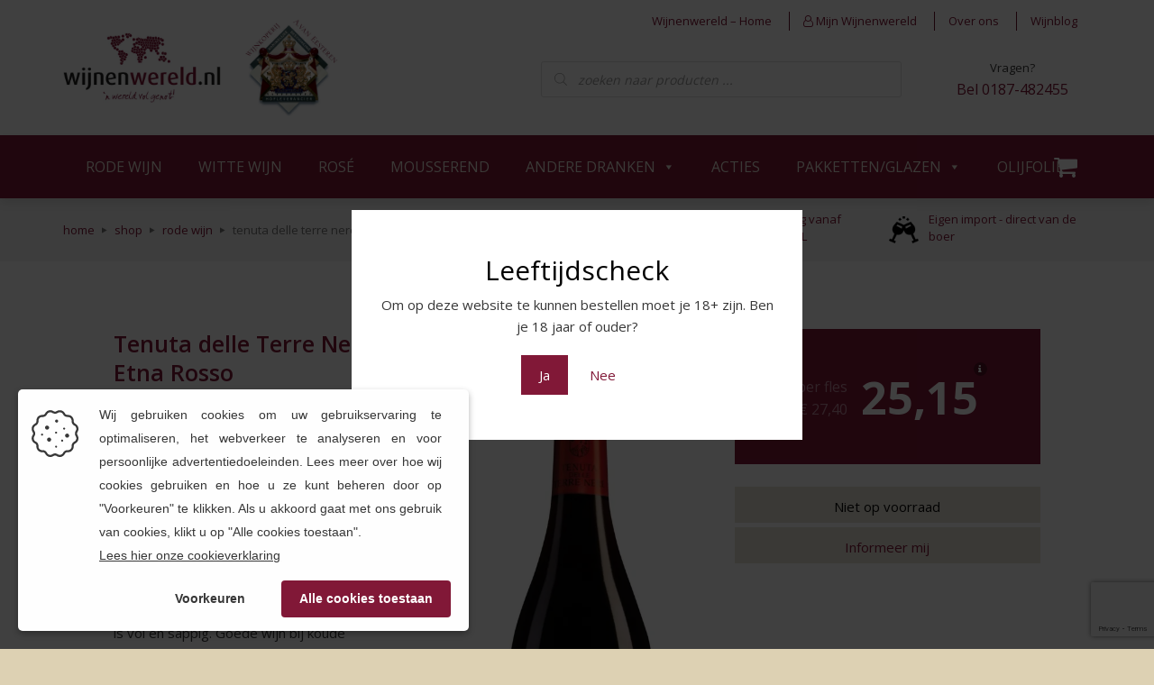

--- FILE ---
content_type: text/html; charset=UTF-8
request_url: https://www.wijnenwereld.nl/winkel/tenuta-delle-terre-nere-etna-rosso/
body_size: 45591
content:
<!DOCTYPE html>
<html lang="nl-NL">

<head>
	<meta charset="UTF-8">
	<meta name="viewport" content="width=device-width, initial-scale=1">
	<link rel="profile" href="http://gmpg.org/xfn/11">

	<!-- Google Tag Manager -->
<script>(function(w,d,s,l,i){w[l]=w[l]||[];w[l].push({'gtm.start':
new Date().getTime(),event:'gtm.js'});var f=d.getElementsByTagName(s)[0],
j=d.createElement(s),dl=l!='dataLayer'?'&l='+l:'';j.async=true;j.src=
'https://www.googletagmanager.com/gtm.js?id='+i+dl;f.parentNode.insertBefore(j,f);
})(window,document,'script','dataLayer','GTM-NW4M5DTN');</script>
<!-- End Google Tag Manager --><meta name='robots' content='index, follow, max-image-preview:large, max-snippet:-1, max-video-preview:-1' />
<script>window._wca_prevent_referrer = true;</script>
<script>window._wca = window._wca || [];</script>

	<!-- This site is optimized with the Yoast SEO Premium plugin v26.3 (Yoast SEO v26.8) - https://yoast.com/product/yoast-seo-premium-wordpress/ -->
	<title>Tenuta delle Terre Nere Etna Rosso kopen? - Wijnenwereld.nl</title>
	<meta name="description" content="Tenuta delle Terre Nere Etna Rosso kopen? | Bestel deze heerlijke Rode wijn vanaf €25,15/fles | Gratis verzending vanaf €75,-" />
	<link rel="canonical" href="https://www.wijnenwereld.nl/winkel/tenuta-delle-terre-nere-etna-rosso/" />
	<meta property="og:locale" content="nl_NL" />
	<meta property="og:type" content="article" />
	<meta property="og:title" content="Tenuta delle Terre Nere Etna Rosso" />
	<meta property="og:description" content="Tenuta delle Terre Nere Etna Rosso kopen? | Bestel deze heerlijke Rode wijn vanaf €25,15/fles | Gratis verzending vanaf €75,-" />
	<meta property="og:url" content="https://www.wijnenwereld.nl/winkel/tenuta-delle-terre-nere-etna-rosso/" />
	<meta property="og:site_name" content="wijnenwereld.nl - online wijn kopen" />
	<meta property="article:publisher" content="https://www.facebook.com/wijnenwereld/" />
	<meta property="article:modified_time" content="2026-01-14T21:51:17+00:00" />
	<meta property="og:image" content="https://www.wijnenwereld.nl/wp-content/uploads/2022/08/Tenuta-delle-Terre-Nere-Etna-Rosso.jpg" />
	<meta property="og:image:width" content="472" />
	<meta property="og:image:height" content="1772" />
	<meta property="og:image:type" content="image/jpeg" />
	<meta name="twitter:card" content="summary_large_image" />
	<meta name="twitter:label1" content="Geschatte leestijd" />
	<meta name="twitter:data1" content="2 minuten" />
	<script type="application/ld+json" class="yoast-schema-graph">{"@context":"https://schema.org","@graph":[{"@type":"WebPage","@id":"https://www.wijnenwereld.nl/winkel/tenuta-delle-terre-nere-etna-rosso/","url":"https://www.wijnenwereld.nl/winkel/tenuta-delle-terre-nere-etna-rosso/","name":"Tenuta delle Terre Nere Etna Rosso kopen? - Wijnenwereld.nl","isPartOf":{"@id":"https://www.wijnenwereld.nl/#website"},"primaryImageOfPage":{"@id":"https://www.wijnenwereld.nl/winkel/tenuta-delle-terre-nere-etna-rosso/#primaryimage"},"image":{"@id":"https://www.wijnenwereld.nl/winkel/tenuta-delle-terre-nere-etna-rosso/#primaryimage"},"thumbnailUrl":"https://i0.wp.com/www.wijnenwereld.nl/wp-content/uploads/2022/08/Tenuta-delle-Terre-Nere-Etna-Rosso.jpg?fit=472%2C1772&ssl=1","datePublished":"2022-08-31T09:31:50+00:00","dateModified":"2026-01-14T21:51:17+00:00","description":"Tenuta delle Terre Nere Etna Rosso kopen? | Bestel deze heerlijke Rode wijn vanaf €25,15/fles | Gratis verzending vanaf €75,-","breadcrumb":{"@id":"https://www.wijnenwereld.nl/winkel/tenuta-delle-terre-nere-etna-rosso/#breadcrumb"},"inLanguage":"nl-NL","potentialAction":[{"@type":"ReadAction","target":["https://www.wijnenwereld.nl/winkel/tenuta-delle-terre-nere-etna-rosso/"]}]},{"@type":"ImageObject","inLanguage":"nl-NL","@id":"https://www.wijnenwereld.nl/winkel/tenuta-delle-terre-nere-etna-rosso/#primaryimage","url":"https://i0.wp.com/www.wijnenwereld.nl/wp-content/uploads/2022/08/Tenuta-delle-Terre-Nere-Etna-Rosso.jpg?fit=472%2C1772&ssl=1","contentUrl":"https://i0.wp.com/www.wijnenwereld.nl/wp-content/uploads/2022/08/Tenuta-delle-Terre-Nere-Etna-Rosso.jpg?fit=472%2C1772&ssl=1","width":472,"height":1772,"caption":"Tenuta delle Terre Nere Etna Rosso"},{"@type":"BreadcrumbList","@id":"https://www.wijnenwereld.nl/winkel/tenuta-delle-terre-nere-etna-rosso/#breadcrumb","itemListElement":[{"@type":"ListItem","position":1,"name":"Home","item":"https://www.wijnenwereld.nl/"},{"@type":"ListItem","position":2,"name":"Shop","item":"https://www.wijnenwereld.nl/winkel/"},{"@type":"ListItem","position":3,"name":"Tenuta delle Terre Nere Etna Rosso"}]},{"@type":"WebSite","@id":"https://www.wijnenwereld.nl/#website","url":"https://www.wijnenwereld.nl/","name":"wijnenwereld.nl - online wijn kopen","description":"De webshop voor al uw wijnen","publisher":{"@id":"https://www.wijnenwereld.nl/#organization"},"alternateName":"Wijnenwereld","potentialAction":[{"@type":"SearchAction","target":{"@type":"EntryPoint","urlTemplate":"https://www.wijnenwereld.nl/?s={search_term_string}"},"query-input":{"@type":"PropertyValueSpecification","valueRequired":true,"valueName":"search_term_string"}}],"inLanguage":"nl-NL"},{"@type":"Organization","@id":"https://www.wijnenwereld.nl/#organization","name":"Wijnenwereld.nl","alternateName":"Wijnenwereld","url":"https://www.wijnenwereld.nl/","logo":{"@type":"ImageObject","inLanguage":"nl-NL","@id":"https://www.wijnenwereld.nl/#/schema/logo/image/","url":"https://www.wijnenwereld.nl/wp-content/uploads/2024/02/Wijnenwereld.nl-2.jpg","contentUrl":"https://www.wijnenwereld.nl/wp-content/uploads/2024/02/Wijnenwereld.nl-2.jpg","width":696,"height":696,"caption":"Wijnenwereld.nl"},"image":{"@id":"https://www.wijnenwereld.nl/#/schema/logo/image/"},"sameAs":["https://www.facebook.com/wijnenwereld/","https://www.instagram.com/wijnenwereld.nl/"]}]}</script>
	<!-- / Yoast SEO Premium plugin. -->


<link rel='dns-prefetch' href='//stats.wp.com' />
<link rel='dns-prefetch' href='//capi-automation.s3.us-east-2.amazonaws.com' />
<link rel='dns-prefetch' href='//cdnjs.cloudflare.com' />
<link rel='dns-prefetch' href='//fonts.googleapis.com' />
<link rel='dns-prefetch' href='//maxcdn.bootstrapcdn.com' />
<link rel='preconnect' href='//i0.wp.com' />
<link rel='preconnect' href='//c0.wp.com' />
<link rel="alternate" type="application/rss+xml" title="wijnenwereld.nl - online wijn kopen &raquo; feed" href="https://www.wijnenwereld.nl/feed/" />
<link rel="alternate" type="application/rss+xml" title="wijnenwereld.nl - online wijn kopen &raquo; reacties feed" href="https://www.wijnenwereld.nl/comments/feed/" />
<link rel="alternate" type="application/rss+xml" title="wijnenwereld.nl - online wijn kopen &raquo; Tenuta delle Terre Nere Etna Rosso reacties feed" href="https://www.wijnenwereld.nl/winkel/tenuta-delle-terre-nere-etna-rosso/feed/" />
<link rel="alternate" title="oEmbed (JSON)" type="application/json+oembed" href="https://www.wijnenwereld.nl/wp-json/oembed/1.0/embed?url=https%3A%2F%2Fwww.wijnenwereld.nl%2Fwinkel%2Ftenuta-delle-terre-nere-etna-rosso%2F" />
<link rel="alternate" title="oEmbed (XML)" type="text/xml+oembed" href="https://www.wijnenwereld.nl/wp-json/oembed/1.0/embed?url=https%3A%2F%2Fwww.wijnenwereld.nl%2Fwinkel%2Ftenuta-delle-terre-nere-etna-rosso%2F&#038;format=xml" />
<style id='wp-img-auto-sizes-contain-inline-css' type='text/css'>
img:is([sizes=auto i],[sizes^="auto," i]){contain-intrinsic-size:3000px 1500px}
/*# sourceURL=wp-img-auto-sizes-contain-inline-css */
</style>
<style id='wp-emoji-styles-inline-css' type='text/css'>

	img.wp-smiley, img.emoji {
		display: inline !important;
		border: none !important;
		box-shadow: none !important;
		height: 1em !important;
		width: 1em !important;
		margin: 0 0.07em !important;
		vertical-align: -0.1em !important;
		background: none !important;
		padding: 0 !important;
	}
/*# sourceURL=wp-emoji-styles-inline-css */
</style>
<link rel='stylesheet' id='wp-block-library-css' href='https://c0.wp.com/c/6.9/wp-includes/css/dist/block-library/style.min.css' type='text/css' media='all' />
<style id='global-styles-inline-css' type='text/css'>
:root{--wp--preset--aspect-ratio--square: 1;--wp--preset--aspect-ratio--4-3: 4/3;--wp--preset--aspect-ratio--3-4: 3/4;--wp--preset--aspect-ratio--3-2: 3/2;--wp--preset--aspect-ratio--2-3: 2/3;--wp--preset--aspect-ratio--16-9: 16/9;--wp--preset--aspect-ratio--9-16: 9/16;--wp--preset--color--black: #000000;--wp--preset--color--cyan-bluish-gray: #abb8c3;--wp--preset--color--white: #ffffff;--wp--preset--color--pale-pink: #f78da7;--wp--preset--color--vivid-red: #cf2e2e;--wp--preset--color--luminous-vivid-orange: #ff6900;--wp--preset--color--luminous-vivid-amber: #fcb900;--wp--preset--color--light-green-cyan: #7bdcb5;--wp--preset--color--vivid-green-cyan: #00d084;--wp--preset--color--pale-cyan-blue: #8ed1fc;--wp--preset--color--vivid-cyan-blue: #0693e3;--wp--preset--color--vivid-purple: #9b51e0;--wp--preset--gradient--vivid-cyan-blue-to-vivid-purple: linear-gradient(135deg,rgb(6,147,227) 0%,rgb(155,81,224) 100%);--wp--preset--gradient--light-green-cyan-to-vivid-green-cyan: linear-gradient(135deg,rgb(122,220,180) 0%,rgb(0,208,130) 100%);--wp--preset--gradient--luminous-vivid-amber-to-luminous-vivid-orange: linear-gradient(135deg,rgb(252,185,0) 0%,rgb(255,105,0) 100%);--wp--preset--gradient--luminous-vivid-orange-to-vivid-red: linear-gradient(135deg,rgb(255,105,0) 0%,rgb(207,46,46) 100%);--wp--preset--gradient--very-light-gray-to-cyan-bluish-gray: linear-gradient(135deg,rgb(238,238,238) 0%,rgb(169,184,195) 100%);--wp--preset--gradient--cool-to-warm-spectrum: linear-gradient(135deg,rgb(74,234,220) 0%,rgb(151,120,209) 20%,rgb(207,42,186) 40%,rgb(238,44,130) 60%,rgb(251,105,98) 80%,rgb(254,248,76) 100%);--wp--preset--gradient--blush-light-purple: linear-gradient(135deg,rgb(255,206,236) 0%,rgb(152,150,240) 100%);--wp--preset--gradient--blush-bordeaux: linear-gradient(135deg,rgb(254,205,165) 0%,rgb(254,45,45) 50%,rgb(107,0,62) 100%);--wp--preset--gradient--luminous-dusk: linear-gradient(135deg,rgb(255,203,112) 0%,rgb(199,81,192) 50%,rgb(65,88,208) 100%);--wp--preset--gradient--pale-ocean: linear-gradient(135deg,rgb(255,245,203) 0%,rgb(182,227,212) 50%,rgb(51,167,181) 100%);--wp--preset--gradient--electric-grass: linear-gradient(135deg,rgb(202,248,128) 0%,rgb(113,206,126) 100%);--wp--preset--gradient--midnight: linear-gradient(135deg,rgb(2,3,129) 0%,rgb(40,116,252) 100%);--wp--preset--font-size--small: 13px;--wp--preset--font-size--medium: 20px;--wp--preset--font-size--large: 36px;--wp--preset--font-size--x-large: 42px;--wp--preset--spacing--20: 0.44rem;--wp--preset--spacing--30: 0.67rem;--wp--preset--spacing--40: 1rem;--wp--preset--spacing--50: 1.5rem;--wp--preset--spacing--60: 2.25rem;--wp--preset--spacing--70: 3.38rem;--wp--preset--spacing--80: 5.06rem;--wp--preset--shadow--natural: 6px 6px 9px rgba(0, 0, 0, 0.2);--wp--preset--shadow--deep: 12px 12px 50px rgba(0, 0, 0, 0.4);--wp--preset--shadow--sharp: 6px 6px 0px rgba(0, 0, 0, 0.2);--wp--preset--shadow--outlined: 6px 6px 0px -3px rgb(255, 255, 255), 6px 6px rgb(0, 0, 0);--wp--preset--shadow--crisp: 6px 6px 0px rgb(0, 0, 0);}:where(.is-layout-flex){gap: 0.5em;}:where(.is-layout-grid){gap: 0.5em;}body .is-layout-flex{display: flex;}.is-layout-flex{flex-wrap: wrap;align-items: center;}.is-layout-flex > :is(*, div){margin: 0;}body .is-layout-grid{display: grid;}.is-layout-grid > :is(*, div){margin: 0;}:where(.wp-block-columns.is-layout-flex){gap: 2em;}:where(.wp-block-columns.is-layout-grid){gap: 2em;}:where(.wp-block-post-template.is-layout-flex){gap: 1.25em;}:where(.wp-block-post-template.is-layout-grid){gap: 1.25em;}.has-black-color{color: var(--wp--preset--color--black) !important;}.has-cyan-bluish-gray-color{color: var(--wp--preset--color--cyan-bluish-gray) !important;}.has-white-color{color: var(--wp--preset--color--white) !important;}.has-pale-pink-color{color: var(--wp--preset--color--pale-pink) !important;}.has-vivid-red-color{color: var(--wp--preset--color--vivid-red) !important;}.has-luminous-vivid-orange-color{color: var(--wp--preset--color--luminous-vivid-orange) !important;}.has-luminous-vivid-amber-color{color: var(--wp--preset--color--luminous-vivid-amber) !important;}.has-light-green-cyan-color{color: var(--wp--preset--color--light-green-cyan) !important;}.has-vivid-green-cyan-color{color: var(--wp--preset--color--vivid-green-cyan) !important;}.has-pale-cyan-blue-color{color: var(--wp--preset--color--pale-cyan-blue) !important;}.has-vivid-cyan-blue-color{color: var(--wp--preset--color--vivid-cyan-blue) !important;}.has-vivid-purple-color{color: var(--wp--preset--color--vivid-purple) !important;}.has-black-background-color{background-color: var(--wp--preset--color--black) !important;}.has-cyan-bluish-gray-background-color{background-color: var(--wp--preset--color--cyan-bluish-gray) !important;}.has-white-background-color{background-color: var(--wp--preset--color--white) !important;}.has-pale-pink-background-color{background-color: var(--wp--preset--color--pale-pink) !important;}.has-vivid-red-background-color{background-color: var(--wp--preset--color--vivid-red) !important;}.has-luminous-vivid-orange-background-color{background-color: var(--wp--preset--color--luminous-vivid-orange) !important;}.has-luminous-vivid-amber-background-color{background-color: var(--wp--preset--color--luminous-vivid-amber) !important;}.has-light-green-cyan-background-color{background-color: var(--wp--preset--color--light-green-cyan) !important;}.has-vivid-green-cyan-background-color{background-color: var(--wp--preset--color--vivid-green-cyan) !important;}.has-pale-cyan-blue-background-color{background-color: var(--wp--preset--color--pale-cyan-blue) !important;}.has-vivid-cyan-blue-background-color{background-color: var(--wp--preset--color--vivid-cyan-blue) !important;}.has-vivid-purple-background-color{background-color: var(--wp--preset--color--vivid-purple) !important;}.has-black-border-color{border-color: var(--wp--preset--color--black) !important;}.has-cyan-bluish-gray-border-color{border-color: var(--wp--preset--color--cyan-bluish-gray) !important;}.has-white-border-color{border-color: var(--wp--preset--color--white) !important;}.has-pale-pink-border-color{border-color: var(--wp--preset--color--pale-pink) !important;}.has-vivid-red-border-color{border-color: var(--wp--preset--color--vivid-red) !important;}.has-luminous-vivid-orange-border-color{border-color: var(--wp--preset--color--luminous-vivid-orange) !important;}.has-luminous-vivid-amber-border-color{border-color: var(--wp--preset--color--luminous-vivid-amber) !important;}.has-light-green-cyan-border-color{border-color: var(--wp--preset--color--light-green-cyan) !important;}.has-vivid-green-cyan-border-color{border-color: var(--wp--preset--color--vivid-green-cyan) !important;}.has-pale-cyan-blue-border-color{border-color: var(--wp--preset--color--pale-cyan-blue) !important;}.has-vivid-cyan-blue-border-color{border-color: var(--wp--preset--color--vivid-cyan-blue) !important;}.has-vivid-purple-border-color{border-color: var(--wp--preset--color--vivid-purple) !important;}.has-vivid-cyan-blue-to-vivid-purple-gradient-background{background: var(--wp--preset--gradient--vivid-cyan-blue-to-vivid-purple) !important;}.has-light-green-cyan-to-vivid-green-cyan-gradient-background{background: var(--wp--preset--gradient--light-green-cyan-to-vivid-green-cyan) !important;}.has-luminous-vivid-amber-to-luminous-vivid-orange-gradient-background{background: var(--wp--preset--gradient--luminous-vivid-amber-to-luminous-vivid-orange) !important;}.has-luminous-vivid-orange-to-vivid-red-gradient-background{background: var(--wp--preset--gradient--luminous-vivid-orange-to-vivid-red) !important;}.has-very-light-gray-to-cyan-bluish-gray-gradient-background{background: var(--wp--preset--gradient--very-light-gray-to-cyan-bluish-gray) !important;}.has-cool-to-warm-spectrum-gradient-background{background: var(--wp--preset--gradient--cool-to-warm-spectrum) !important;}.has-blush-light-purple-gradient-background{background: var(--wp--preset--gradient--blush-light-purple) !important;}.has-blush-bordeaux-gradient-background{background: var(--wp--preset--gradient--blush-bordeaux) !important;}.has-luminous-dusk-gradient-background{background: var(--wp--preset--gradient--luminous-dusk) !important;}.has-pale-ocean-gradient-background{background: var(--wp--preset--gradient--pale-ocean) !important;}.has-electric-grass-gradient-background{background: var(--wp--preset--gradient--electric-grass) !important;}.has-midnight-gradient-background{background: var(--wp--preset--gradient--midnight) !important;}.has-small-font-size{font-size: var(--wp--preset--font-size--small) !important;}.has-medium-font-size{font-size: var(--wp--preset--font-size--medium) !important;}.has-large-font-size{font-size: var(--wp--preset--font-size--large) !important;}.has-x-large-font-size{font-size: var(--wp--preset--font-size--x-large) !important;}
/*# sourceURL=global-styles-inline-css */
</style>

<style id='classic-theme-styles-inline-css' type='text/css'>
/*! This file is auto-generated */
.wp-block-button__link{color:#fff;background-color:#32373c;border-radius:9999px;box-shadow:none;text-decoration:none;padding:calc(.667em + 2px) calc(1.333em + 2px);font-size:1.125em}.wp-block-file__button{background:#32373c;color:#fff;text-decoration:none}
/*# sourceURL=/wp-includes/css/classic-themes.min.css */
</style>
<link rel='stylesheet' id='contact-form-7-css' href='https://www.wijnenwereld.nl/wp-content/plugins/contact-form-7/includes/css/styles.css?ver=6.1.4' type='text/css' media='all' />
<link rel='stylesheet' id='select2-css' href='https://c0.wp.com/p/woocommerce/10.4.3/assets/css/select2.css' type='text/css' media='all' />
<link rel='stylesheet' id='photoswipe-css' href='https://c0.wp.com/p/woocommerce/10.4.3/assets/css/photoswipe/photoswipe.min.css' type='text/css' media='all' />
<link rel='stylesheet' id='photoswipe-default-skin-css' href='https://c0.wp.com/p/woocommerce/10.4.3/assets/css/photoswipe/default-skin/default-skin.min.css' type='text/css' media='all' />
<link rel='stylesheet' id='woocommerce-layout-css' href='https://c0.wp.com/p/woocommerce/10.4.3/assets/css/woocommerce-layout.css' type='text/css' media='all' />
<style id='woocommerce-layout-inline-css' type='text/css'>

	.infinite-scroll .woocommerce-pagination {
		display: none;
	}
/*# sourceURL=woocommerce-layout-inline-css */
</style>
<link rel='stylesheet' id='woocommerce-smallscreen-css' href='https://c0.wp.com/p/woocommerce/10.4.3/assets/css/woocommerce-smallscreen.css' type='text/css' media='only screen and (max-width: 768px)' />
<link rel='stylesheet' id='woocommerce-general-css' href='https://c0.wp.com/p/woocommerce/10.4.3/assets/css/woocommerce.css' type='text/css' media='all' />
<style id='woocommerce-inline-inline-css' type='text/css'>
.woocommerce form .form-row .required { visibility: visible; }
/*# sourceURL=woocommerce-inline-inline-css */
</style>
<link rel='stylesheet' id='megamenu-css' href='https://www.wijnenwereld.nl/wp-content/uploads/maxmegamenu/style.css?ver=b7a242' type='text/css' media='all' />
<link rel='stylesheet' id='dashicons-css' href='https://c0.wp.com/c/6.9/wp-includes/css/dashicons.min.css' type='text/css' media='all' />
<link rel='stylesheet' id='dgwt-wcas-style-css' href='https://www.wijnenwereld.nl/wp-content/plugins/ajax-search-for-woocommerce-premium/assets/css/style.min.css?ver=1.32.2' type='text/css' media='all' />
<link rel='stylesheet' id='bootstrap-css' href='https://cdnjs.cloudflare.com/ajax/libs/twitter-bootstrap/3.4.1/css/bootstrap.min.css?ver=6.9' type='text/css' media='all' />
<link rel='stylesheet' id='google-fonts-css' href='//fonts.googleapis.com/css?family=Open+Sans%3A300%2C400%2C600%2C700%2C800&#038;ver=6.9' type='text/css' media='all' />
<link rel='stylesheet' id='font-awesome-css' href='//maxcdn.bootstrapcdn.com/font-awesome/4.7.0/css/font-awesome.min.css?ver=6.9' type='text/css' media='all' />
<link rel='stylesheet' id='owl-style-default-css' href='https://www.wijnenwereld.nl/wp-content/themes/wijnenwereld/assets/owl-carousel/owl.carousel.min.css?ver=20260128' type='text/css' media='all' />
<link rel='stylesheet' id='owl-style-css' href='https://www.wijnenwereld.nl/wp-content/themes/wijnenwereld/assets/owl-carousel/owl.theme.default.min.css?ver=20260128' type='text/css' media='all' />
<link rel='stylesheet' id='NaN-style-theme-old-css' href='https://www.wijnenwereld.nl/wp-content/themes/wijnenwereld/assets/css/website.css?ver=20260128' type='text/css' media='all' />
<link rel='stylesheet' id='shop-filter-css' href='https://www.wijnenwereld.nl/wp-content/themes/wijnenwereld/assets/css/shop-filter.css?ver=20260128' type='text/css' media='all' />
<link rel='stylesheet' id='NaN-style-theme-css' href='https://www.wijnenwereld.nl/wp-content/themes/wijnenwereld?ver=6.9' type='text/css' media='all' />
<link rel='stylesheet' id='mollie-applepaydirect-css' href='https://www.wijnenwereld.nl/wp-content/plugins/mollie-payments-for-woocommerce/public/css/mollie-applepaydirect.min.css?ver=1768847765' type='text/css' media='screen' />
<link rel='stylesheet' id='wp_mailjet_form_builder_widget-widget-front-styles-css' href='https://www.wijnenwereld.nl/wp-content/plugins/mailjet-for-wordpress/src/widgetformbuilder/css/front-widget.css?ver=6.1.6' type='text/css' media='all' />
<link rel='stylesheet' id='postnl-fe-checkout-css' href='https://www.wijnenwereld.nl/wp-content/plugins/woo-postnl/assets/css/fe-checkout.css?ver=5.9.1' type='text/css' media='all' />
<script type="text/javascript" src="https://c0.wp.com/c/6.9/wp-includes/js/dist/hooks.min.js" id="wp-hooks-js"></script>
<script type="text/javascript" src="https://c0.wp.com/c/6.9/wp-includes/js/dist/i18n.min.js" id="wp-i18n-js"></script>
<script type="text/javascript" id="wp-i18n-js-after">
/* <![CDATA[ */
wp.i18n.setLocaleData( { 'text direction\u0004ltr': [ 'ltr' ] } );
//# sourceURL=wp-i18n-js-after
/* ]]> */
</script>
<script type="text/javascript" src="https://c0.wp.com/c/6.9/wp-includes/js/jquery/jquery.min.js" id="jquery-core-js"></script>
<script type="text/javascript" src="https://c0.wp.com/c/6.9/wp-includes/js/jquery/jquery-migrate.min.js" id="jquery-migrate-js"></script>
<script type="text/javascript" src="https://c0.wp.com/p/woocommerce/10.4.3/assets/js/jquery-blockui/jquery.blockUI.min.js" id="wc-jquery-blockui-js" defer="defer" data-wp-strategy="defer"></script>
<script type="text/javascript" id="wc-add-to-cart-js-extra">
/* <![CDATA[ */
var wc_add_to_cart_params = {"ajax_url":"/wp-admin/admin-ajax.php","wc_ajax_url":"/?wc-ajax=%%endpoint%%","i18n_view_cart":"Bekijk winkelwagen","cart_url":"https://www.wijnenwereld.nl","is_cart":"1","cart_redirect_after_add":"no"};
//# sourceURL=wc-add-to-cart-js-extra
/* ]]> */
</script>
<script type="text/javascript" src="https://c0.wp.com/p/woocommerce/10.4.3/assets/js/frontend/add-to-cart.min.js" id="wc-add-to-cart-js" defer="defer" data-wp-strategy="defer"></script>
<script type="text/javascript" src="https://c0.wp.com/p/woocommerce/10.4.3/assets/js/js-cookie/js.cookie.min.js" id="wc-js-cookie-js" defer="defer" data-wp-strategy="defer"></script>
<script type="text/javascript" id="woocommerce-js-extra">
/* <![CDATA[ */
var woocommerce_params = {"ajax_url":"/wp-admin/admin-ajax.php","wc_ajax_url":"/?wc-ajax=%%endpoint%%","i18n_password_show":"Wachtwoord weergeven","i18n_password_hide":"Wachtwoord verbergen"};
//# sourceURL=woocommerce-js-extra
/* ]]> */
</script>
<script type="text/javascript" src="https://c0.wp.com/p/woocommerce/10.4.3/assets/js/frontend/woocommerce.min.js" id="woocommerce-js" defer="defer" data-wp-strategy="defer"></script>
<script type="text/javascript" id="wc-country-select-js-extra">
/* <![CDATA[ */
var wc_country_select_params = {"countries":"{\"NL\":[]}","i18n_select_state_text":"Selecteer een optie\u2026","i18n_no_matches":"Geen overeenkomsten gevonden","i18n_ajax_error":"Laden mislukt","i18n_input_too_short_1":"Voer 1 of meer tekens in","i18n_input_too_short_n":"Voer %qty% of meer tekens in","i18n_input_too_long_1":"Verwijder 1 teken","i18n_input_too_long_n":"Verwijder %qty% tekens","i18n_selection_too_long_1":"Je mag slechts 1 item selecteren","i18n_selection_too_long_n":"Je mag slechts %qty% items selecteren","i18n_load_more":"Meer resultaten aan het laden\u2026","i18n_searching":"Bezig met zoeken\u2026"};
//# sourceURL=wc-country-select-js-extra
/* ]]> */
</script>
<script type="text/javascript" src="https://c0.wp.com/p/woocommerce/10.4.3/assets/js/frontend/country-select.min.js" id="wc-country-select-js" defer="defer" data-wp-strategy="defer"></script>
<script type="text/javascript" id="wc-address-i18n-js-extra">
/* <![CDATA[ */
var wc_address_i18n_params = {"locale":"{\"NL\":{\"postcode\":{\"priority\":5},\"state\":{\"required\":false,\"hidden\":true},\"first_name\":{\"priority\":1},\"last_name\":{\"priority\":2},\"company\":{\"priority\":3},\"country\":{\"priority\":4},\"house_number\":{\"priority\":6,\"required\":true,\"hidden\":false},\"address_2\":{\"label\":\"Huisnummer toevoeging\",\"placeholder\":\"Huisnummer toevoeging\",\"priority\":7},\"address_1\":{\"label\":\"Straat\",\"placeholder\":\"Straat\",\"priority\":8},\"city\":{\"priority\":9}},\"default\":{\"first_name\":{\"label\":\"Voornaam\",\"required\":true,\"class\":[\"form-row-first\"],\"autocomplete\":\"given-name\",\"priority\":10},\"last_name\":{\"label\":\"Achternaam\",\"required\":true,\"class\":[\"form-row-last\"],\"autocomplete\":\"family-name\",\"priority\":20},\"company\":{\"label\":\"Bedrijfsnaam\",\"class\":[\"form-row-wide\"],\"autocomplete\":\"organization\",\"priority\":30,\"required\":false},\"country\":{\"type\":\"country\",\"label\":\"Land/regio\",\"required\":true,\"class\":[\"form-row-wide\",\"address-field\",\"update_totals_on_change\"],\"autocomplete\":\"country\",\"priority\":40},\"address_1\":{\"label\":\"Straat en huisnummer\",\"placeholder\":\"Straatnaam en huisnummer\",\"required\":true,\"class\":[\"form-row-wide\",\"address-field\"],\"autocomplete\":\"address-line1\",\"priority\":50},\"address_2\":{\"label\":\"Appartement, suite, unit enz.\",\"label_class\":[\"screen-reader-text\"],\"placeholder\":\"Appartement, suite, unit enz. (optioneel)\",\"class\":[\"form-row-wide\",\"address-field\"],\"autocomplete\":\"address-line2\",\"priority\":60,\"required\":false},\"city\":{\"label\":\"Plaats\",\"required\":true,\"class\":[\"form-row-wide\",\"address-field\"],\"autocomplete\":\"address-level2\",\"priority\":70},\"state\":{\"type\":\"state\",\"label\":\"Staat/provincie\",\"required\":true,\"class\":[\"form-row-wide\",\"address-field\"],\"validate\":[\"state\"],\"autocomplete\":\"address-level1\",\"priority\":80},\"postcode\":{\"label\":\"Postcode\",\"required\":true,\"class\":[\"form-row-wide\",\"address-field\"],\"validate\":[\"postcode\"],\"autocomplete\":\"postal-code\",\"priority\":90},\"house_number\":{\"type\":\"text\",\"label\":\"Huisnummer\",\"placeholder\":\"Huisnummer\",\"required\":false,\"hidden\":true},\"postnl/house_number\":{\"id\":\"postnl/house_number\",\"label\":\"Huisnummer\",\"optionalLabel\":\"Huisnummer (optioneel)\",\"location\":\"address\",\"type\":\"text\",\"hidden\":false,\"required\":false,\"attributes\":{\"autocomplete\":\"house_number\"},\"show_in_order_confirmation\":true,\"sanitize_callback\":[{},\"default_sanitize_callback\"],\"validate_callback\":[{},\"default_validate_callback\"],\"validation\":[]}}}","locale_fields":"{\"address_1\":\"#billing_address_1_field, #shipping_address_1_field\",\"address_2\":\"#billing_address_2_field, #shipping_address_2_field\",\"state\":\"#billing_state_field, #shipping_state_field, #calc_shipping_state_field\",\"postcode\":\"#billing_postcode_field, #shipping_postcode_field, #calc_shipping_postcode_field\",\"city\":\"#billing_city_field, #shipping_city_field, #calc_shipping_city_field\",\"house_number\":\"#billing_house_number_field, #shipping_house_number_field\",\"first_name\":\"#billing_first_name_field, #shipping_first_name_field\",\"last_name\":\"#billing_last_name_field, #shipping_last_name_field\"}","i18n_required_text":"vereist","i18n_optional_text":"optioneel"};
//# sourceURL=wc-address-i18n-js-extra
/* ]]> */
</script>
<script type="text/javascript" src="https://c0.wp.com/p/woocommerce/10.4.3/assets/js/frontend/address-i18n.min.js" id="wc-address-i18n-js" defer="defer" data-wp-strategy="defer"></script>
<script type="text/javascript" id="wc-cart-js-extra">
/* <![CDATA[ */
var wc_cart_params = {"ajax_url":"/wp-admin/admin-ajax.php","wc_ajax_url":"/?wc-ajax=%%endpoint%%","update_shipping_method_nonce":"731bcd716a","apply_coupon_nonce":"2c89f4bd8f","remove_coupon_nonce":"5e19ddeef8"};
//# sourceURL=wc-cart-js-extra
/* ]]> */
</script>
<script type="text/javascript" src="https://c0.wp.com/p/woocommerce/10.4.3/assets/js/frontend/cart.min.js" id="wc-cart-js" defer="defer" data-wp-strategy="defer"></script>
<script type="text/javascript" src="https://c0.wp.com/p/woocommerce/10.4.3/assets/js/selectWoo/selectWoo.full.min.js" id="selectWoo-js" defer="defer" data-wp-strategy="defer"></script>
<script type="text/javascript" id="zxcvbn-async-js-extra">
/* <![CDATA[ */
var _zxcvbnSettings = {"src":"https://www.wijnenwereld.nl/wp-includes/js/zxcvbn.min.js"};
//# sourceURL=zxcvbn-async-js-extra
/* ]]> */
</script>
<script type="text/javascript" src="https://c0.wp.com/c/6.9/wp-includes/js/zxcvbn-async.min.js" id="zxcvbn-async-js"></script>
<script type="text/javascript" id="password-strength-meter-js-extra">
/* <![CDATA[ */
var pwsL10n = {"unknown":"Sterkte wachtwoord onbekend","short":"Erg zwak","bad":"Zwak","good":"Gemiddeld","strong":"Sterk","mismatch":"Verkeerde combinatie"};
//# sourceURL=password-strength-meter-js-extra
/* ]]> */
</script>
<script type="text/javascript" src="https://c0.wp.com/c/6.9/wp-admin/js/password-strength-meter.min.js" id="password-strength-meter-js"></script>
<script type="text/javascript" id="wc-password-strength-meter-js-extra">
/* <![CDATA[ */
var pwsL10n = {"empty":null,"short":"Uw gekozen wachtwoord is te kort","bad":"Wachtwoordsterkte is zwak, maar ok","good":"Wachtwoordsterkte is ok","strong":"Wachtwoordsterkte is sterk","mismatch":"Your passwords do not match, please re-enter them."};
var wc_password_strength_meter_params = {"min_password_strength":"1","stop_checkout":"","i18n_password_error":"Een sterker wachtwoord invoeren.","i18n_password_hint":"Hint: The password should be at least twelve characters long. To make it stronger, use upper and lower case letters, numbers, and symbols like ! \" ? $ % ^ & )."};
//# sourceURL=wc-password-strength-meter-js-extra
/* ]]> */
</script>
<script type="text/javascript" src="https://c0.wp.com/p/woocommerce/10.4.3/assets/js/frontend/password-strength-meter.min.js" id="wc-password-strength-meter-js" defer="defer" data-wp-strategy="defer"></script>
<script type="text/javascript" src="https://c0.wp.com/p/woocommerce/10.4.3/assets/js/flexslider/jquery.flexslider.min.js" id="wc-flexslider-js" defer="defer" data-wp-strategy="defer"></script>
<script type="text/javascript" src="https://c0.wp.com/p/woocommerce/10.4.3/assets/js/photoswipe/photoswipe.min.js" id="wc-photoswipe-js" defer="defer" data-wp-strategy="defer"></script>
<script type="text/javascript" src="https://c0.wp.com/p/woocommerce/10.4.3/assets/js/photoswipe/photoswipe-ui-default.min.js" id="wc-photoswipe-ui-default-js" defer="defer" data-wp-strategy="defer"></script>
<script type="text/javascript" id="wc-single-product-js-extra">
/* <![CDATA[ */
var wc_single_product_params = {"i18n_required_rating_text":"Selecteer een waardering","i18n_rating_options":["1 van de 5 sterren","2 van de 5 sterren","3 van de 5 sterren","4 van de 5 sterren","5 van de 5 sterren"],"i18n_product_gallery_trigger_text":"Afbeeldinggalerij in volledig scherm bekijken","review_rating_required":"yes","flexslider":{"rtl":false,"animation":"slide","smoothHeight":true,"directionNav":false,"controlNav":"thumbnails","slideshow":false,"animationSpeed":500,"animationLoop":false,"allowOneSlide":false},"zoom_enabled":"","zoom_options":[],"photoswipe_enabled":"1","photoswipe_options":{"shareEl":false,"closeOnScroll":false,"history":false,"hideAnimationDuration":0,"showAnimationDuration":0},"flexslider_enabled":"1"};
//# sourceURL=wc-single-product-js-extra
/* ]]> */
</script>
<script type="text/javascript" src="https://c0.wp.com/p/woocommerce/10.4.3/assets/js/frontend/single-product.min.js" id="wc-single-product-js" defer="defer" data-wp-strategy="defer"></script>
<script type="text/javascript" src="https://www.wijnenwereld.nl/wp-content/themes/wijnenwereld/assets/js/jquery.matchHeight-min.js?ver=1" id="matchHeight-min-js"></script>
<script type="text/javascript" src="https://stats.wp.com/s-202605.js" id="woocommerce-analytics-js" defer="defer" data-wp-strategy="defer"></script>
<link rel="https://api.w.org/" href="https://www.wijnenwereld.nl/wp-json/" /><link rel="alternate" title="JSON" type="application/json" href="https://www.wijnenwereld.nl/wp-json/wp/v2/product/34655" /><link rel="EditURI" type="application/rsd+xml" title="RSD" href="https://www.wijnenwereld.nl/xmlrpc.php?rsd" />
<meta name="generator" content="WordPress 6.9" />
<meta name="generator" content="WooCommerce 10.4.3" />
<link rel='shortlink' href='https://www.wijnenwereld.nl/?p=34655' />
<!-- Server Side Tagging by TAGGRS -->
    <script>(function(w,d,s,l,i){w[l]=w[l]||[];w[l].push({'gtm.start':
    new Date().getTime(),event:'gtm.js'});var f=d.getElementsByTagName(s)[0],
    j=d.createElement(s),dl=l!='dataLayer'?'&l='+l:'';j.async=true;j.src=
    'https://leadwise.wijnenwereld.nl/gtm.js?id='+i+dl;f.parentNode.insertBefore(j,f);
    })(window,document,'script','dataLayer','GTM-NW4M5DTN');</script>
    <!-- End Server Side Tagging by TAGGRS -->	<style>img#wpstats{display:none}</style>
				<style>
			.dgwt-wcas-ico-magnifier,.dgwt-wcas-ico-magnifier-handler{max-width:20px}.dgwt-wcas-search-wrapp{max-width:600px}		</style>
		<!-- Google site verification - Google for WooCommerce -->
<meta name="google-site-verification" content="qIpGnj4BEHYYK8QO4m2JLHW-Rm9lU35jQ0x5g-tR7S0" />
	<noscript><style>.woocommerce-product-gallery{ opacity: 1 !important; }</style></noscript>
				<script  type="text/javascript">
				!function(f,b,e,v,n,t,s){if(f.fbq)return;n=f.fbq=function(){n.callMethod?
					n.callMethod.apply(n,arguments):n.queue.push(arguments)};if(!f._fbq)f._fbq=n;
					n.push=n;n.loaded=!0;n.version='2.0';n.queue=[];t=b.createElement(e);t.async=!0;
					t.src=v;s=b.getElementsByTagName(e)[0];s.parentNode.insertBefore(t,s)}(window,
					document,'script','https://connect.facebook.net/en_US/fbevents.js');
			</script>
			<!-- WooCommerce Facebook Integration Begin -->
			<script  type="text/javascript">

				fbq('init', '1335231547982112', {}, {
    "agent": "woocommerce_7-10.4.3-3.5.12"
});

				document.addEventListener( 'DOMContentLoaded', function() {
					// Insert placeholder for events injected when a product is added to the cart through AJAX.
					document.body.insertAdjacentHTML( 'beforeend', '<div class=\"wc-facebook-pixel-event-placeholder\"></div>' );
				}, false );

			</script>
			<!-- WooCommerce Facebook Integration End -->
						<style>
				.agl_wrapper {position: fixed;width: 100%;height: 100%;top: 0;left: 0;z-index: 1111111111;align-items: center;background: rgba(0, 0, 0, 0.75);}
				.agl_main {display: block;margin: 0 auto;text-align: center;background: #fff;max-width: 500px;width: 95%;padding: 30px;}
				div#agl_form img {max-width: 300px;}
				div#agl_form h2 {color: #000000;}
				.agl_buttons {display: inline-block;vertical-align: middle;padding: 10px 20px;color: #811837;}
				.agl_success_message{display:none;}
				.agl_buttons_wrp {margin: 20px auto;}
				#agl_yes_button.agl_buttons {background: #811837;color: #fff !important;}
				#agl_close_link {color: #811837;cursor: pointer;}
			</style>
			<div id="agl_wrapper" class="agl_wrapper" style="display:none;">
				<div class="agl_main">
					<div id="agl_form" class="agl_form">						
												
						<h2>Leeftijdscheck</h2>
						Om op deze website te kunnen bestellen moet je 18+ zijn.

Ben je 18 jaar of ouder?						<div class="agl_buttons_wrp">
							<a href="javascript:void(0)" id="agl_yes_button" class="agl_buttons agl_yes_button">Ja</a>
							<a href="https://google.com" id="agl_no_button"  class="agl_buttons agl_no_button">Nee</a>
						</div>
					</div>
									</div>
			</div>
			<script>
				(function() {

					

					function close_agl(){
							document.getElementById("agl_wrapper").style.display = "none";
					}

					function show_agl(){
						document.getElementById("agl_wrapper").style.display = "flex";						
					}

					function slide_agl_success_message(){
						document.getElementById("agl_form").style.display = "none";
						document.getElementById("agl_success_message").style.display = "block";
					}

					function setCookie_agl(cname,cvalue,exdays) {
														var d = new Date();
								var expires = "";

								if(exdays != null ){
									d.setTime(d.getTime() + (exdays*24*60*60*1000));
									expires = "expires=" + d.toGMTString() + ";";
								}
								
								document.cookie = cname + "=" + cvalue + ";" + expires + "path=/";

								
								if (window.CustomEvent && typeof window.CustomEvent === 'function') {
									var agl_event = new CustomEvent('agl_passed');
								} else {
									var agl_event = document.createEvent('CustomEvent');
									agl_event.initCustomEvent('agl_passed');
								}
								document.dispatchEvent(agl_event);


												}
					function getCookie_agl(cname) {
						var name = cname + "=";
						var decodedCookie = decodeURIComponent(document.cookie);
						var ca = decodedCookie.split(';');
						for(var i = 0; i < ca.length; i++) {
							var c = ca[i];
							while (c.charAt(0) == ' ') {
								c = c.substring(1);
							}
							if (c.indexOf(name) == 0) {
								return c.substring(name.length, c.length);
							}
						}
						return "";
					}
					function checkCookie_agl() {
						var agl_cookie=getCookie_agl("agl_cookie");
						if (agl_cookie != "") {
							//  Cookie Exists
							close_agl();
						} else {
							// No Cookie
							show_agl()
						}
					}
					checkCookie_agl();

					
					document.getElementById("agl_yes_button").onclick = function(){						
						setCookie_agl("agl_cookie", '#811837', null);
													close_agl()
											}
					
					document.getElementById("agl_no_button").onclick = function(){						
						if (window.CustomEvent && typeof window.CustomEvent === 'function') {
							var agl_event = new CustomEvent('agl_failed');
						} else {
							var agl_event = document.createEvent('CustomEvent');
							agl_event.initCustomEvent('agl_failed');
						}
						document.dispatchEvent(agl_event);
					}


				})();
			</script>
					<style type="text/css" id="wp-custom-css">
			
.age-restriction h1.age-gate-heading {
    display: none;
}		</style>
		<style type="text/css">/** Mega Menu CSS: fs **/</style>

		<!-- Global site tag (gtag.js) - Google Ads: AW-16711025110 - Google for WooCommerce -->
		<script async src="https://www.googletagmanager.com/gtag/js?id=AW-16711025110"></script>
		<script>
			window.dataLayer = window.dataLayer || [];
			function gtag() { dataLayer.push(arguments); }
			gtag( 'consent', 'default', {
				analytics_storage: 'denied',
				ad_storage: 'denied',
				ad_user_data: 'denied',
				ad_personalization: 'denied',
				region: ['AT', 'BE', 'BG', 'HR', 'CY', 'CZ', 'DK', 'EE', 'FI', 'FR', 'DE', 'GR', 'HU', 'IS', 'IE', 'IT', 'LV', 'LI', 'LT', 'LU', 'MT', 'NL', 'NO', 'PL', 'PT', 'RO', 'SK', 'SI', 'ES', 'SE', 'GB', 'CH'],
				wait_for_update: 500,
			} );
			gtag('js', new Date());
			gtag('set', 'developer_id.dOGY3NW', true);
			gtag("config", "AW-16711025110", { "groups": "GLA", "send_page_view": false });		</script>

		<link rel='stylesheet' id='wc-blocks-style-css' href='https://c0.wp.com/p/woocommerce/10.4.3/assets/client/blocks/wc-blocks.css' type='text/css' media='all' />
</head>

<body class="wp-singular product-template-default single single-product postid-34655 wp-theme-wijnenwereld theme-wijnenwereld woocommerce woocommerce-page woocommerce-no-js mega-menu-menu-1 group-blog">
	<!-- Google Tag Manager (noscript) -->
<noscript><iframe src="https://www.googletagmanager.com/ns.html?id=GTM-NW4M5DTN"
height="0" width="0" style="display:none;visibility:hidden"></iframe></noscript>
<!-- End Google Tag Manager (noscript) -->	<div id="page" class="site">
		<a class="skip-link screen-reader-text" href="#content">Skip to content</a>

		<header id="masthead" class="site-header" role="banner">
			<div class="container">
				<div class="site-branding">
											<a class="logolink" href="https://www.wijnenwereld.nl/" rel="home">
							<div class="logo"></div>
						</a>
					
					<div class="hofleverancier_logo">
						<a href="/wijnenwereld" title="over wijnenwereld">
							<img src="https://www.wijnenwereld.nl/wp-content/themes/wijnenwereld/assets/images/hofleverancier_logo_wijnkoperij_van_eesteren.jpg"/>
						</a>
					</div>

					<div class="site-branding-menu" role="navigation"> <div class="menu-navigatie-menu-header-container"><ul id="navigatie-menu-header" class="menu"><li id="menu-item-174" class="menu-item menu-item-type-post_type menu-item-object-page menu-item-home menu-item-174"><a href="https://www.wijnenwereld.nl/">Wijnenwereld &#8211; Home</a></li>
<li id="menu-item-175" class="menu-item menu-item-type-post_type menu-item-object-page menu-item-175"><a href="https://www.wijnenwereld.nl/mijn-wijnenwereld/"><i class="fa fa-user-o" aria-hidden="true"></i> Mijn Wijnenwereld</a></li>
<li id="menu-item-176" class="menu-item menu-item-type-post_type menu-item-object-page menu-item-176"><a href="https://www.wijnenwereld.nl/wijnenwereld/">Over ons</a></li>
<li id="menu-item-299" class="menu-item menu-item-type-post_type menu-item-object-page menu-item-299"><a href="https://www.wijnenwereld.nl/wijnblog/">Wijnblog</a></li>
</ul></div></div>

					<div class="searchbox">
						<div  class="dgwt-wcas-search-wrapp dgwt-wcas-no-submit woocommerce dgwt-wcas-style-solaris js-dgwt-wcas-layout-classic dgwt-wcas-layout-classic js-dgwt-wcas-mobile-overlay-disabled">
		<form class="dgwt-wcas-search-form" role="search" action="https://www.wijnenwereld.nl/" method="get">
		<div class="dgwt-wcas-sf-wrapp">
							<svg
					class="dgwt-wcas-ico-magnifier" xmlns="http://www.w3.org/2000/svg"
					xmlns:xlink="http://www.w3.org/1999/xlink" x="0px" y="0px"
					viewBox="0 0 51.539 51.361" xml:space="preserve">
					<path 						d="M51.539,49.356L37.247,35.065c3.273-3.74,5.272-8.623,5.272-13.983c0-11.742-9.518-21.26-21.26-21.26 S0,9.339,0,21.082s9.518,21.26,21.26,21.26c5.361,0,10.244-1.999,13.983-5.272l14.292,14.292L51.539,49.356z M2.835,21.082 c0-10.176,8.249-18.425,18.425-18.425s18.425,8.249,18.425,18.425S31.436,39.507,21.26,39.507S2.835,31.258,2.835,21.082z"/>
				</svg>
							<label class="screen-reader-text"
				for="dgwt-wcas-search-input-1">
				Producten zoeken			</label>

			<input
				id="dgwt-wcas-search-input-1"
				type="search"
				class="dgwt-wcas-search-input"
				name="s"
				value=""
				placeholder="Zoeken naar producten ..."
				autocomplete="off"
							/>
			<div class="dgwt-wcas-preloader"></div>

			<div class="dgwt-wcas-voice-search"></div>

			
			<input type="hidden" name="post_type" value="product"/>
			<input type="hidden" name="dgwt_wcas" value="1"/>

			
					</div>
	</form>
</div>
					</div>

					<div class="advice delmobile">
						<p class="">Vragen?</p>
						<a href="callto:  0187-482455" title="bellen">
							<p class="tel">Bel 0187-482455</p>
						</a>
					</div>
				</div>
			</div><!-- .site-branding -->

			<div class="heightheader">
				<nav id="site-navigation" class="main-navigation" role="navigation">
					<div class="container">
						<div id="mega-menu-wrap-menu-1" class="mega-menu-wrap"><div class="mega-menu-toggle"><div class="mega-toggle-blocks-left"><div class='mega-toggle-block mega-menu-toggle-block mega-toggle-block-1' id='mega-toggle-block-1' tabindex='0'><span class='mega-toggle-label' role='button' aria-expanded='false'><span class='mega-toggle-label-closed'>MENU</span><span class='mega-toggle-label-open'>MENU</span></span></div></div><div class="mega-toggle-blocks-center"></div><div class="mega-toggle-blocks-right"></div></div><ul id="mega-menu-menu-1" class="mega-menu max-mega-menu mega-menu-horizontal mega-no-js" data-event="click" data-effect="fade_up" data-effect-speed="200" data-effect-mobile="disabled" data-effect-speed-mobile="0" data-mobile-force-width="false" data-second-click="close" data-document-click="collapse" data-vertical-behaviour="accordion" data-breakpoint="992" data-unbind="true" data-mobile-state="collapse_all" data-mobile-direction="vertical" data-hover-intent-timeout="300" data-hover-intent-interval="100"><li class="mega-menu-item mega-menu-item-type-taxonomy mega-menu-item-object-product_cat mega-current-product-ancestor mega-current-menu-parent mega-current-product-parent mega-align-bottom-left mega-menu-flyout mega-menu-item-32778" id="mega-menu-item-32778"><a class="mega-menu-link" href="https://www.wijnenwereld.nl/c/rode-wijn/" tabindex="0">Rode wijn</a></li><li class="mega-menu-item mega-menu-item-type-taxonomy mega-menu-item-object-product_cat mega-align-bottom-left mega-menu-flyout mega-menu-item-32779" id="mega-menu-item-32779"><a class="mega-menu-link" href="https://www.wijnenwereld.nl/c/witte-wijn/" tabindex="0">Witte wijn</a></li><li class="mega-menu-item mega-menu-item-type-taxonomy mega-menu-item-object-product_cat mega-align-bottom-left mega-menu-flyout mega-menu-item-32780" id="mega-menu-item-32780"><a class="mega-menu-link" href="https://www.wijnenwereld.nl/c/rose/" tabindex="0">Rosé</a></li><li class="mega-menu-item mega-menu-item-type-custom mega-menu-item-object-custom mega-align-bottom-left mega-menu-flyout mega-menu-item-42442" id="mega-menu-item-42442"><a class="mega-menu-link" href="https://www.wijnenwereld.nl/product/mousserende-wijn/" tabindex="0">Mousserend</a></li><li class="mega-otherdrinkss mega-menu-item mega-menu-item-type-post_type mega-menu-item-object-page mega-menu-megamenu mega-menu-item-has-children mega-align-bottom-left mega-menu-megamenu mega-menu-item-180" id="mega-menu-item-180"><a class="mega-menu-link" href="https://www.wijnenwereld.nl/?page_id=157" aria-expanded="false" tabindex="0">Andere dranken<span class="mega-indicator" aria-hidden="true"></span></a>
<ul class="mega-sub-menu">
<li class="mega-menu-item mega-menu-item-type-widget widget_nav_menu mega-menu-column-standard mega-menu-columns-2-of-6 mega-menu-item-nav_menu-14" style="--columns:6; --span:2" id="mega-menu-item-nav_menu-14"><h4 class="mega-block-title">Versterkte wijn</h4><div class="menu-andere-wijnen-container"><ul id="menu-andere-wijnen" class="menu"><li id="menu-item-3835" class="menu-item menu-item-type-custom menu-item-object-custom menu-item-3835"><a href="/c/port/">Port</a></li>
<li id="menu-item-3837" class="menu-item menu-item-type-custom menu-item-object-custom menu-item-3837"><a href="/c/sherry">Sherry</a></li>
<li id="menu-item-34774" class="menu-item menu-item-type-custom menu-item-object-custom menu-item-34774"><a href="https://www.wijnenwereld.nl/c/dessertwijn/">Dessertwijn</a></li>
<li id="menu-item-3840" class="menu-item menu-item-type-custom menu-item-object-custom menu-item-3840"><a href="/product/versterkte-wijn">Alle andere wijnen</a></li>
</ul></div></li><li class="mega-menu-item mega-menu-item-type-widget widget_nav_menu mega-menu-column-standard mega-menu-columns-2-of-6 mega-menu-item-nav_menu-15" style="--columns:6; --span:2" id="mega-menu-item-nav_menu-15"><h4 class="mega-block-title">Gedistilleerd</h4><div class="menu-gedistilleerd-container"><ul id="menu-gedistilleerd" class="menu"><li id="menu-item-3841" class="menu-item menu-item-type-custom menu-item-object-custom menu-item-3841"><a href="/c/whisky">Whisky</a></li>
<li id="menu-item-3611" class="menu-item menu-item-type-custom menu-item-object-custom menu-item-3611"><a href="/c/cognac">Cognac</a></li>
<li id="menu-item-3843" class="menu-item menu-item-type-custom menu-item-object-custom menu-item-3843"><a href="/c/likeur">Likeur</a></li>
<li id="menu-item-3612" class="menu-item menu-item-type-custom menu-item-object-custom menu-item-3612"><a href="/product/gedistilleerd">Alle distillaten</a></li>
</ul></div></li><li class="mega-menu-item mega-menu-item-type-widget widget_nav_menu mega-menu-column-standard mega-menu-columns-2-of-6 mega-menu-item-nav_menu-16" style="--columns:6; --span:2" id="mega-menu-item-nav_menu-16"><h4 class="mega-block-title">Alcoholvrij</h4><div class="menu-alcoholvrij-container"><ul id="menu-alcoholvrij" class="menu"><li id="menu-item-3844" class="menu-item menu-item-type-custom menu-item-object-custom menu-item-3844"><a href="https://www.wijnenwereld.nl/product/alcohol-vrij/?filter_productsoort=rode-wijn">Rode wijn</a></li>
<li id="menu-item-3845" class="menu-item menu-item-type-custom menu-item-object-custom menu-item-3845"><a href="https://www.wijnenwereld.nl/product/alcohol-vrij/?filter_productsoort=witte-wijn">Witte wijn</a></li>
<li id="menu-item-3847" class="menu-item menu-item-type-custom menu-item-object-custom menu-item-3847"><a href="https://www.wijnenwereld.nl/product/alcohol-vrij/?filter_productsoort=mousserende-wijn">Mousserende wijn</a></li>
<li id="menu-item-34771" class="menu-item menu-item-type-custom menu-item-object-custom menu-item-34771"><a href="https://www.wijnenwereld.nl/product/alcohol-vrij/?filter_productsoort=rose">Rosé wijn</a></li>
<li id="menu-item-3848" class="menu-item menu-item-type-custom menu-item-object-custom menu-item-3848"><a href="/product/alcohol-vrij">Alle alcoholvrije dranken</a></li>
</ul></div></li></ul>
</li><li class="mega-menu-item mega-menu-item-type-post_type mega-menu-item-object-page mega-align-bottom-left mega-menu-flyout mega-menu-item-41027" id="mega-menu-item-41027"><a class="mega-menu-link" href="https://www.wijnenwereld.nl/acties/" tabindex="0">Acties</a></li><li class="mega-menu-item mega-menu-item-type-post_type mega-menu-item-object-page mega-menu-item-has-children mega-menu-megamenu mega-menu-grid mega-align-bottom-left mega-menu-grid mega-menu-item-41138" id="mega-menu-item-41138"><a class="mega-menu-link" href="https://www.wijnenwereld.nl/relatiegeschenken/" aria-expanded="false" tabindex="0">Pakketten/glazen<span class="mega-indicator" aria-hidden="true"></span></a>
<ul class="mega-sub-menu" role='presentation'>
<li class="mega-menu-row" id="mega-menu-41138-0">
	<ul class="mega-sub-menu" style='--columns:12' role='presentation'>
<li class="mega-menu-column mega-menu-columns-3-of-12" style="--columns:12; --span:3" id="mega-menu-41138-0-0">
		<ul class="mega-sub-menu">
<li class="mega-menu-item mega-menu-item-type-widget widget_nav_menu mega-menu-item-nav_menu-24" id="mega-menu-item-nav_menu-24"><div class="menu-pakketten-en-glazen-container"><ul id="menu-pakketten-en-glazen" class="menu"><li id="menu-item-41140" class="menu-item menu-item-type-taxonomy menu-item-object-product_cat menu-item-41140"><a href="https://www.wijnenwereld.nl/c/wijnpakket/">Wijnpakketten</a></li>
<li id="menu-item-41139" class="menu-item menu-item-type-taxonomy menu-item-object-product_cat menu-item-41139"><a href="https://www.wijnenwereld.nl/c/cadeau-verpakkingen/">Verpakkingen</a></li>
<li id="menu-item-41141" class="menu-item menu-item-type-taxonomy menu-item-object-product_cat menu-item-41141"><a href="https://www.wijnenwereld.nl/c/wijnglazen/">Wijnglazen</a></li>
<li id="menu-item-41142" class="menu-item menu-item-type-post_type menu-item-object-page menu-item-41142"><a href="https://www.wijnenwereld.nl/relatiegeschenken/">Relatiegeschenken</a></li>
</ul></div></li>		</ul>
</li><li class="mega-menu-column mega-menu-columns-3-of-12" style="--columns:12; --span:3" id="mega-menu-41138-0-1">
		<ul class="mega-sub-menu">
<li class="mega-menu-item mega-menu-item-type-widget widget_nav_menu mega-menu-item-nav_menu-25" id="mega-menu-item-nav_menu-25"><!-- widget is empty --></li>		</ul>
</li><li class="mega-menu-column mega-menu-columns-3-of-12" style="--columns:12; --span:3" id="mega-menu-41138-0-2"></li>	</ul>
</li></ul>
</li><li class="mega-menu-item mega-menu-item-type-taxonomy mega-menu-item-object-product_cat mega-align-bottom-left mega-menu-flyout mega-menu-item-41143" id="mega-menu-item-41143"><a class="mega-menu-link" href="https://www.wijnenwereld.nl/c/olijfolie/" tabindex="0">Olijfolie</a></li></ul></div>						<div class="shoppingbag">
							<!-- <span>Afrekenen</span> -->
							<i class="fa fa-shopping-cart" aria-hidden="true"></i>
							<div class="header-cart-count">
								</div>
						</div>
					</div>
				</nav><!-- #site-navigation -->
			</div>
		</header><!-- #masthead -->

		<div class="fixedshoppingbag">
			<h2 class="cart_title">Winkelmand</h2><div class="woocommerce"><div class="woocommerce-notices-wrapper"></div>
<form class="woocommerce-cart-form" action="https://www.wijnenwereld.nl" method="post">
	
	<table class="shop_table shop_table_responsive cart woocommerce-cart-form__contents" cellspacing="0">
		<thead>
			<tr>
				<th class="product-remove"><span class="screen-reader-text">Artikel verwijderen</span></th>
				<th class="product-thumbnail"><span class="screen-reader-text">Thumbnail afbeelding</span></th>
				<th scope="col" class="product-name">Product</th>
				<th scope="col" class="product-price">Prijs</th>
				<th scope="col" class="product-quantity">Aantal</th>
				<th scope="col" class="product-subtotal">Subtotaal</th>
			</tr>
		</thead>
		<tbody>
			
			
			
			<tr>
				<td colspan="6" class="actions">

											<div class="coupon">
							<label for="coupon_code" class="screen-reader-text">Waardebon:</label> <input type="text" name="coupon_code" class="input-text" id="coupon_code" value="" placeholder="Waardebon code" /> <button type="submit" class="button" name="apply_coupon" value="Waardebon toepassen">Waardebon toepassen</button>
													</div>
					
					<button type="submit" class="button" name="update_cart" value="Update winkelwagen">Update winkelwagen</button>

					
					<input type="hidden" id="woocommerce-cart-nonce" name="woocommerce-cart-nonce" value="d32af98547" /><input type="hidden" name="_wp_http_referer" value="/winkel/tenuta-delle-terre-nere-etna-rosso/" />				</td>
			</tr>

					</tbody>
	</table>
	</form>


<div class="cart-collaterals">
	<div class="cart_totals ">

	
	<h2>Totalen winkelwagen</h2>

	<table cellspacing="0" class="shop_table shop_table_responsive">

		<tr class="cart-subtotal">
			<th>Subtotaal</th>
			<td data-title="Subtotaal"><span class="woocommerce-Price-amount amount"><bdi><span class="woocommerce-Price-currencySymbol">&euro;</span>&nbsp;0,00</bdi></span></td>
		</tr>

		
		
		
		
		
		<tr class="order-total">
			<th>Totaal</th>
			<td data-title="Totaal"><strong><span class="woocommerce-Price-amount amount"><bdi><span class="woocommerce-Price-currencySymbol">&euro;</span>&nbsp;0,00</bdi></span></strong> </td>
		</tr>

		
	</table>

	<div class="wc-proceed-to-checkout">
		    <a href="https://www.wijnenwereld.nl/afrekenen/" class="checkout-button button">Afrekenen</a>
	</div>

	
</div>
</div>

</div>		</div>

		<div class="disablepage"></div>

					<div class="breadandusp">
				<div class="container">
					<div class="row no-padding-bottom">
						<div class="col-md-4">
							<nav class="woocommerce-breadcrumb" aria-label="Breadcrumb"><a href="https://www.wijnenwereld.nl">Home</a> <i class="fa fa-play" aria-hidden="true"></i> <a href="https://www.wijnenwereld.nl/winkel/">Shop</a> <i class="fa fa-play" aria-hidden="true"></i> <a href="https://www.wijnenwereld.nl/c/rode-wijn/">Rode wijn</a> <i class="fa fa-play" aria-hidden="true"></i> Tenuta delle Terre Nere Etna Rosso</nav>						</div>
						<div class="col-md-8">
							<div class="owl-usp owl-carousel">
								<div class="col-md-12 text-left">
									<div class="uspicon firsticon">
																					<img src="https://i0.wp.com/www.wijnenwereld.nl/wp-content/uploads/2017/11/barre-icon-wijnenwereldl.png?fit=53%2C40&ssl=1" alt="wijnvat-icon" />
																			</div>
									<div class="usptext">
										<p>Meer dan 100 jaar specialist</p>									</div>
								</div>
								<div class="col-md-12 text-left shortusp">
									<div class="uspicon">
																					<img src="https://i0.wp.com/www.wijnenwereld.nl/wp-content/uploads/2017/11/wine-bottle-big-icon.png?fit=19%2C40&ssl=1" alt="wine-bottle-big-icon" />
																			</div>
									<div class="usptext usppadding">
										<p>Gratis verzending vanaf </br> 75 euro binnen NL</p>									</div>
								</div>
								<div class="col-md-12 text-left">
									<div class="uspicon">
																					<img src="https://i0.wp.com/www.wijnenwereld.nl/wp-content/uploads/2017/11/wine-glasses-icon.png?fit=43%2C40&ssl=1" alt="wine-glasses-icon" />
																			</div>
									<div class="usptext">
										<p>Eigen import - direct van de boer</p>									</div>
								</div>
							</div>
						</div>
					</div>
				</div>
			</div>
		
		<div id="content" class="site-content">
	<div id="primary" class="content-area"><main id="main" class="site-main" role="main">
					
			<div class="woocommerce-notices-wrapper"></div><div id="product-34655" class="product type-product post-34655 status-publish first outofstock product_cat-rode-wijn has-post-thumbnail taxable shipping-taxable purchasable product-type-simple">

	<div class="imagespricebuttons"><div class="woocommerce-product-gallery woocommerce-product-gallery--with-images woocommerce-product-gallery--columns-4 images" data-columns="4" style="opacity: 0; transition: opacity .25s ease-in-out;">
	<div class="woocommerce-product-gallery__wrapper">
		<div data-thumb="https://i0.wp.com/www.wijnenwereld.nl/wp-content/uploads/2022/08/Tenuta-delle-Terre-Nere-Etna-Rosso.jpg?resize=100%2C100&#038;ssl=1" data-thumb-alt="Tenuta delle Terre Nere Etna Rosso" data-thumb-srcset="https://i0.wp.com/www.wijnenwereld.nl/wp-content/uploads/2022/08/Tenuta-delle-Terre-Nere-Etna-Rosso.jpg?resize=100%2C100&amp;ssl=1 100w, https://i0.wp.com/www.wijnenwereld.nl/wp-content/uploads/2022/08/Tenuta-delle-Terre-Nere-Etna-Rosso.jpg?zoom=2&amp;resize=100%2C100&amp;ssl=1 200w, https://i0.wp.com/www.wijnenwereld.nl/wp-content/uploads/2022/08/Tenuta-delle-Terre-Nere-Etna-Rosso.jpg?zoom=3&amp;resize=100%2C100&amp;ssl=1 300w"  data-thumb-sizes="(max-width: 100px) 100vw, 100px" class="woocommerce-product-gallery__image"><a href="https://i0.wp.com/www.wijnenwereld.nl/wp-content/uploads/2022/08/Tenuta-delle-Terre-Nere-Etna-Rosso.jpg?fit=472%2C1772&#038;ssl=1"><img width="320" height="1201" src="https://i0.wp.com/www.wijnenwereld.nl/wp-content/uploads/2022/08/Tenuta-delle-Terre-Nere-Etna-Rosso.jpg?fit=320%2C1201&amp;ssl=1" class="wp-post-image" alt="Tenuta delle Terre Nere Etna Rosso" data-caption="Tenuta delle Terre Nere Etna Rosso" data-src="https://i0.wp.com/www.wijnenwereld.nl/wp-content/uploads/2022/08/Tenuta-delle-Terre-Nere-Etna-Rosso.jpg?fit=472%2C1772&#038;ssl=1" data-large_image="https://i0.wp.com/www.wijnenwereld.nl/wp-content/uploads/2022/08/Tenuta-delle-Terre-Nere-Etna-Rosso.jpg?fit=472%2C1772&#038;ssl=1" data-large_image_width="472" data-large_image_height="1772" decoding="async" fetchpriority="high" srcset="https://i0.wp.com/www.wijnenwereld.nl/wp-content/uploads/2022/08/Tenuta-delle-Terre-Nere-Etna-Rosso.jpg?w=472&amp;ssl=1 472w, https://i0.wp.com/www.wijnenwereld.nl/wp-content/uploads/2022/08/Tenuta-delle-Terre-Nere-Etna-Rosso.jpg?resize=200%2C751&amp;ssl=1 200w, https://i0.wp.com/www.wijnenwereld.nl/wp-content/uploads/2022/08/Tenuta-delle-Terre-Nere-Etna-Rosso.jpg?resize=100%2C376&amp;ssl=1 100w, https://i0.wp.com/www.wijnenwereld.nl/wp-content/uploads/2022/08/Tenuta-delle-Terre-Nere-Etna-Rosso.jpg?resize=409%2C1536&amp;ssl=1 409w, https://i0.wp.com/www.wijnenwereld.nl/wp-content/uploads/2022/08/Tenuta-delle-Terre-Nere-Etna-Rosso.jpg?resize=75%2C282&amp;ssl=1 75w, https://i0.wp.com/www.wijnenwereld.nl/wp-content/uploads/2022/08/Tenuta-delle-Terre-Nere-Etna-Rosso.jpg?resize=320%2C1201&amp;ssl=1 320w" sizes="(max-width: 320px) 100vw, 320px" /></a></div>	</div>
</div>
<div class="buttonwoocommerce"><!-- add_to_cart_button_quantity //--><div itemtype="https://schema.org/Product" itemscope>
        <div class="priceproduct" itemprop="offers" itemscope="" itemtype="http://schema.org/Offer"><span class="price price-per-bottle">per fles<br />&euro; 27,40</span><span class="priceoffer" >25,15<div class="infoprice"><i class="fa fa-info" aria-hidden="true"></i><span class="tooltipprice">Deze prijs per fles is gebaseerd op een afname vanaf 12 flessen</span></div></span><link itemprop="url" href="https://www.wijnenwereld.nl/winkel/tenuta-delle-terre-nere-etna-rosso/" /><meta itemprop="price" content="25.15" /><meta itemprop="priceCurrency" content="EUR" /><meta itemprop="availability" content="https://schema.org/OutOfStock" /></div><link itemprop="image" href="https://www.wijnenwereld.nl/wp-content/uploads/2022/08/Tenuta-delle-Terre-Nere-Etna-Rosso.jpg"/><meta itemprop="sku" content="689646" /><meta itemprop="name" content="Tenuta delle Terre Nere Etna Rosso" /></div><button type="submit" data-quantity="6" data-product_id="34655"
        class="button staffel alt ajax_add_to_cart add_to_cart_button product_type_simple add_to_cart_button_quantity"><span class="offermargin">Voeg <span class="strongoffer">6 flessen</span> toe</span> &euro; 27,40 p.st</button><button type="submit" data-quantity="12" data-product_id="34655"
        class="button staffel alt ajax_add_to_cart add_to_cart_button product_type_simple add_to_cart_button_quantity"><span class="offermargin">Voeg <span class="strongoffer">12 flessen</span> toe</span> &euro; 25,15 p.st</button><div class="stockmessage fullwidthbutton outofstock notdeliverable" style="height: 40px; padding-top: 10px; text-align: center;">Niet op voorraad</div><div class="stockmessage fullwidthbutton outofstock notdeliverable" style="height: 40px; padding-top: 10px; text-align: center;"><a href="/contact/?uw-vraag=Wanneer is deze wijn Tenuta delle Terre Nere Etna Rosso weer leverbaar?">Informeer mij</a></div></div></div>
	<div class="summary entry-summary">
		<h1 class="product_title entry-title">Tenuta delle Terre Nere Etna Rosso</h1><div class="productmetanew"><a href="https://www.wijnenwereld.nl/c/rode-wijn/" class="linkcategory" title="Rode wijn">Rode wijn</a><a href="https://www.wijnenwereld.nl/land/italie/" class="linkcategory" title="Italië">Italië</a><a href="https://www.wijnenwereld.nl/jaar/2024/" class="linkcategory" title="2024">2024</a><a href="https://www.wijnenwereld.nl/smaakcategorie/rood-soepel-en-verfijnd/" class="linkcategory" title="Rood - soepel en verfijnd">Rood - soepel en verfijnd</a></div><div class="woocommerce-product-details__short-description">
	<ul>
<li>Van Etna-druiven nerello mascalese en nerello cappuccio</li>
<li>Fruitig, mineralig en subtiel houtgerijpt</li>
<li>Heerlijk bij gevogelte, rijke pasta’s of gerijpte kazen</li>
</ul>
<p>Italiaanse rode wijn met een krachtig, fruitig aroma van kersen, bramen en kruiden. De smaak is vol en sappig. Goede wijn bij koude voorgerechten met vleeswaren of gekruide ovenschotels.</p>
</div>
<div class="allergy">
        <h3 class="titleinformation">Kenmerken</h3><ul class="additionalinformationul grape attributesnormal"><li><span>Jaargang</span><span class="text-right"><a href="https://www.wijnenwereld.nl/jaar/2024/" class="linkcategory" title="2024">2024</a></span></li><li><span>Inhoud fles</span><span class="text-right"><a href="https://www.wijnenwereld.nl/inhoud-fles/075/" class="linkcategory" title="0,75">0,75ltr</a></span></li><li><span>Alcoholpercentage</span><span class="text-right"><a href="https://www.wijnenwereld.nl/alcoholpercentage/14-5/" class="linkcategory" title="14.5">14.5%</a></span></li><li><span>Producent</span><span class="text-right"><a href="https://www.wijnenwereld.nl/producent/tenuta-delle-terre-nere/" class="linkcategory" title="Tenuta delle Terre Nere">Tenuta delle Terre Nere</a></span></li><li><span>Land van herkomst</span><span class="text-right"><a href="https://www.wijnenwereld.nl/land/italie/" class="linkcategory" title="Italië">Italië</a></span></li><li><span>Streek</span><span class="text-right"><a href="https://www.wijnenwereld.nl/streek/sicilie/" class="linkcategory" title="Sicilië">Sicilië</a></span></li><li><span>Serveer temperatuur</span><span class="text-right"><a href="https://www.wijnenwereld.nl/serveer-temperatuur/17-19-graden/" class="linkcategory" title="17 - 19 graden">17 - 19 graden</a></span></li><li><span>Afsluiting</span><span class="text-right"><a href="https://www.wijnenwereld.nl/afsluiting/kurk/" class="linkcategory" title="Kurk">Kurk</a></span></li><li><span>Bijzonderheden</span><span class="text-right"><a href="https://www.wijnenwereld.nl/bijzonderheden/biologisch-vegan/" class="linkcategory" title="Biologisch | Vegan">Biologisch | Vegan</a></span></li><li><span>Aantal in doos</span><span class="text-right"><a href="https://www.wijnenwereld.nl/inhoud-doos/6/" class="linkcategory" title="6">6</a></span></li></ul></div>	</div>

	<div class="additionalinformation">
            <div class="row">
                <div class="col-md-4">
                    <h3 class="titleinformation">Lekker bij</h3>
                    <ul class="additionalinformationul"><li ><a href="https://www.wijnenwereld.nl/smaakicoon/pasta/" class="linkcategory" title="Pasta"><img width="128" height="128" src="https://i0.wp.com/www.wijnenwereld.nl/wp-content/uploads/2017/06/Icon-Pasta.png?fit=128%2C128&amp;ssl=1" class="attachment-full size-full" alt="Icon-Pasta" decoding="async" srcset="https://i0.wp.com/www.wijnenwereld.nl/wp-content/uploads/2017/06/Icon-Pasta.png?w=128&amp;ssl=1 128w, https://i0.wp.com/www.wijnenwereld.nl/wp-content/uploads/2017/06/Icon-Pasta.png?resize=75%2C75&amp;ssl=1 75w, https://i0.wp.com/www.wijnenwereld.nl/wp-content/uploads/2017/06/Icon-Pasta.png?resize=100%2C100&amp;ssl=1 100w" sizes="(max-width: 128px) 100vw, 128px" />Pasta</a></li><li ><a href="https://www.wijnenwereld.nl/smaakicoon/rood-vlees/" class="linkcategory" title="Rood vlees"><img width="128" height="128" src="https://i0.wp.com/www.wijnenwereld.nl/wp-content/uploads/2017/06/Icon-Vlees.png?fit=128%2C128&amp;ssl=1" class="attachment-full size-full" alt="Icon-Vlees" decoding="async" srcset="https://i0.wp.com/www.wijnenwereld.nl/wp-content/uploads/2017/06/Icon-Vlees.png?w=128&amp;ssl=1 128w, https://i0.wp.com/www.wijnenwereld.nl/wp-content/uploads/2017/06/Icon-Vlees.png?resize=75%2C75&amp;ssl=1 75w, https://i0.wp.com/www.wijnenwereld.nl/wp-content/uploads/2017/06/Icon-Vlees.png?resize=100%2C100&amp;ssl=1 100w" sizes="(max-width: 128px) 100vw, 128px" />Rood vlees</a></li><li ><a href="https://www.wijnenwereld.nl/smaakicoon/salade/" class="linkcategory" title="Salade"><img width="128" height="128" src="https://i0.wp.com/www.wijnenwereld.nl/wp-content/uploads/2017/06/Icon-Salade.png?fit=128%2C128&amp;ssl=1" class="attachment-full size-full" alt="Icon-Salade" decoding="async" loading="lazy" srcset="https://i0.wp.com/www.wijnenwereld.nl/wp-content/uploads/2017/06/Icon-Salade.png?w=128&amp;ssl=1 128w, https://i0.wp.com/www.wijnenwereld.nl/wp-content/uploads/2017/06/Icon-Salade.png?resize=75%2C75&amp;ssl=1 75w, https://i0.wp.com/www.wijnenwereld.nl/wp-content/uploads/2017/06/Icon-Salade.png?resize=100%2C100&amp;ssl=1 100w" sizes="auto, (max-width: 128px) 100vw, 128px" />Salade</a></li></ul></div>
                <div class="col-md-4">
                    <h3 class="titleinformation">Bestaat uit</h3>
                    <ul class="additionalinformationul grape"><li ><a href="https://www.wijnenwereld.nl/druivensoort1/nerello-mascalese/" class="linkcategory" title="Nerello mascalese">Nerello mascalese</a>&nbsp;<span class="percent">95%</span></li><li ><a href="https://www.wijnenwereld.nl/druivensoort2/nerello-cappuccio/" class="linkcategory" title="Nerello cappuccio">Nerello cappuccio</a>&nbsp;<span class="percent">5%</span></li></ul></div><div class="col-md-4"><h3 class="titleinformation">Allergie informatie</h3>
                    <ul class="additionalinformationul grape"><li>Bevat sulfiet</li></ul></div>
            </div>
        </div><!-- about_the_country //--><div class="countrywine"><div class="overflowarchive"><div class="col-md-6 no-padding matchheight backgroundcountrypa"  style="background-image: url(https://www.wijnenwereld.nl/wp-content/uploads/2017/07/italië-wijnflessen.jpg);"></div><div class="col-md-6 archivetext matchheight">
                        <h2>Italië</h2>
                        <p>Italië is een van de oudste wijnlanden van Europa en ook nog eens de grootste wijnproducent ter wereld, soms afgewisseld door Frankrijk. Door de enorme kennis en ervaring komen hier fantastische wijnen vandaan.</p>
<p>Wat Italië bovendien uniek maakt, is de enorme verscheidenheid aan inheemse druivenrassen die gebruikt worden in de wijnen. Door grote klimaatverschillen kunnen veel verschillende druiven groeien en rijpen.</p>

                    </div>
                </div>
            </div><div class="boxwithinformation"><h2>Wijnkaartbeschrijving</h2>Italiaanse rode wijn met een krachtig, fruitig aroma van kersen, bramen en kruiden. De smaak is vol en sappig. Goede wijn bij koude voorgerechten met vleeswaren of gekruide ovenschotels.</div><div class="boxwithinformation"><h2>Wijnspijssuggestie</h2>Goede wijn bij koude voorgerechten met vleeswaren of gekruide ovenschotels.</div><div class="boxwithinformation">
            <h2>Extra informatie</h2>De Bourgogne van de Middellandse Zee. Zo typeert eigenaar Marco de Grazia zijn verfijnde, mineralige Siciliaanse wijnen. Ze zijn afkomstig van hellingwijngaarden nabij het dorpje Randazzo, op de noordelijke flank van de vulkaan Etna.<br />
<br />
Druiven telen is hier extreem lastig door de steile, soms bijna ontoegankelijke hellingen en de aanwezigheid van vulkaanas en stollingsgesteente in de bodem. Marco de Grazia bewijst dat er toch grote wijnen gemaakt kunnen worden. De hoge ligging van de wijngaarden – tussen 600 en 1000 meter – zorgt voor verkoeling voor de druiven en dus voor verfijning in de wijnen.<br />
<br />
De biologische aanplant en de ambitie om topkwaliteit te maken dwingen Marco bovendien tot lage rendementen. Dat maakt dat zijn inheemse druiven prachtige, expressieve wijnen opleveren. De nerello mascalese (95%) en nerello cappuccio (5%) van de vulkanische wijngaarden worden pas in oktober geoogst.<br />
<br />
De wijn vergist bij relatief lage temperatuur (25 à 28°C) en rijpt daarna zo’n elf maanden in grote eikenhouten vaten van meer dan duizend liter. Dit voegt een subtiele houttoets toe aan het fraaie en bijzondere fruitaroma van de nerellodruif. Een fantastische, elegante rode wijn met een bijzondere herkomst! Drinkt u ‘m jong is ons advies de wijn van tevoren te decanteren.<br />
<br />
<h3>Drinken bij</h3>Goede wijn bij koude voorgerechten met vleeswaren of gekruide ovenschotels.<br />
<br />
<h3>Proefnotitie</h3>Volrode tint en een krachtig, fruitig aroma met kersen, bramen en een lichte kruidigheid. De smaak is vol en sappig en eindigt met milde tannine in de afdronk.<br />
<br />
<h3>Houdbaarheid</h3>Op dronk vanaf twee jaar na de oogst, gemakkelijk tot vijf à zes jaar houdbaar.<br />
<br />
<h3>Onderscheidingen</h3><ul><br />
<li>Vinous | Eric Guido – mei 2025: 92/100 punten | Energetic and wickedly fresh</li><br />
<li>JamesSuckling.com - oktober 2024: 95/100 punten | Brilliant texture</li><br />
<li>Vinous | Eric Guido - juni 2024: 92+/100 punten | Lovely air of lavender</li><br />
<li>The Wine Advocate | Monica Larner - juni 2023: 92/100 punten | It shows a silky finish with firm structure</li></ul></div><div id="reviews" class="woocommerce-Reviews">
	<div id="comments">
		<h2 class="woocommerce-Reviews-title">
			Beoordelingen		</h2>

					<p class="woocommerce-noreviews">Er zijn nog geen beoordelingen.</p>
			</div>

			<div id="review_form_wrapper">
			<div id="review_form">
					<div id="respond" class="comment-respond">
		<span id="reply-title" class="comment-reply-title" role="heading" aria-level="3">Wees de eerste om &ldquo;Tenuta delle Terre Nere Etna Rosso&rdquo; te beoordelen <small><a rel="nofollow" id="cancel-comment-reply-link" href="/winkel/tenuta-delle-terre-nere-etna-rosso/#respond" style="display:none;">Reactie annuleren</a></small></span><form action="https://www.wijnenwereld.nl/wp-comments-post.php" method="post" id="commentform" class="comment-form"><p class="comment-notes"><span id="email-notes">Je e-mailadres wordt niet gepubliceerd.</span> <span class="required-field-message">Vereiste velden zijn gemarkeerd met <span class="required">*</span></span></p><div class="comment-form-rating"><label for="rating" id="comment-form-rating-label">Je waardering&nbsp;<span class="required">*</span></label><select name="rating" id="rating" required>
						<option value="">Waarderen&hellip;</option>
						<option value="5">Perfect</option>
						<option value="4">Goed</option>
						<option value="3">Gemiddeld</option>
						<option value="2">Niet slecht</option>
						<option value="1">Zeer slecht</option>
					</select></div><p class="comment-form-comment"><label for="comment">Je beoordeling&nbsp;<span class="required">*</span></label><textarea id="comment" name="comment" cols="45" rows="8" required></textarea></p><p class="comment-form-author"><label for="author">Naam&nbsp;<span class="required">*</span></label><input id="author" name="author" type="text" autocomplete="name" value="" size="30" required /></p>
<p class="comment-form-email"><label for="email">E-mail&nbsp;<span class="required">*</span></label><input id="email" name="email" type="email" autocomplete="email" value="" size="30" required /></p>
<p class="comment-form-cookies-consent"><input id="wp-comment-cookies-consent" name="wp-comment-cookies-consent" type="checkbox" value="yes" /> <label for="wp-comment-cookies-consent">Mijn naam, e-mail en site opslaan in deze browser voor de volgende keer wanneer ik een reactie plaats.</label></p>
<p class="form-submit"><input name="submit" type="submit" id="submit" class="submit" value="Verzenden" /> <input type='hidden' name='comment_post_ID' value='34655' id='comment_post_ID' />
<input type='hidden' name='comment_parent' id='comment_parent' value='0' />
</p><p style="display: none;"><input type="hidden" id="akismet_comment_nonce" name="akismet_comment_nonce" value="90ac7af380" /></p><p style="display: none !important;" class="akismet-fields-container" data-prefix="ak_"><label>&#916;<textarea name="ak_hp_textarea" cols="45" rows="8" maxlength="100"></textarea></label><input type="hidden" id="ak_js_1" name="ak_js" value="191"/><script>document.getElementById( "ak_js_1" ).setAttribute( "value", ( new Date() ).getTime() );</script></p></form>	</div><!-- #respond -->
				</div>
		</div>
	
	<div class="clear"></div>
</div>

<section class="related products">
	<ul class="products columns-1">

	
	<li class="product type-product post-5179 status-publish first outofstock product_cat-rode-wijn has-post-thumbnail taxable shipping-taxable purchasable product-type-simple">
	<a href="https://www.wijnenwereld.nl/winkel/fleur-du-cap-merlot-2/" class="woocommerce-LoopProduct-link woocommerce-loop-product__link"><img width="75" height="282" src="https://i0.wp.com/www.wijnenwereld.nl/wp-content/uploads/2017/08/Fleur-du-Cap-Essence-du-Cap-Merlot-e1522323027560-scaled.jpg?fit=75%2C282&amp;ssl=1" class="attachment-woocommerce_thumbnail size-woocommerce_thumbnail" alt="Fleur du Cap Essence du Cap Merlot" decoding="async" loading="lazy" srcset="https://i0.wp.com/www.wijnenwereld.nl/wp-content/uploads/2017/08/Fleur-du-Cap-Essence-du-Cap-Merlot-e1522323027560-scaled.jpg?w=680&amp;ssl=1 680w, https://i0.wp.com/www.wijnenwereld.nl/wp-content/uploads/2017/08/Fleur-du-Cap-Essence-du-Cap-Merlot-e1522323027560-scaled.jpg?resize=75%2C282&amp;ssl=1 75w, https://i0.wp.com/www.wijnenwereld.nl/wp-content/uploads/2017/08/Fleur-du-Cap-Essence-du-Cap-Merlot-e1522323027560-scaled.jpg?resize=320%2C1204&amp;ssl=1 320w, https://i0.wp.com/www.wijnenwereld.nl/wp-content/uploads/2017/08/Fleur-du-Cap-Essence-du-Cap-Merlot-e1522323027560-scaled.jpg?resize=100%2C376&amp;ssl=1 100w, https://i0.wp.com/www.wijnenwereld.nl/wp-content/uploads/2017/08/Fleur-du-Cap-Essence-du-Cap-Merlot-e1522323027560-scaled.jpg?resize=200%2C751&amp;ssl=1 200w, https://i0.wp.com/www.wijnenwereld.nl/wp-content/uploads/2017/08/Fleur-du-Cap-Essence-du-Cap-Merlot-e1522323027560-scaled.jpg?resize=768%2C2890&amp;ssl=1 768w, https://i0.wp.com/www.wijnenwereld.nl/wp-content/uploads/2017/08/Fleur-du-Cap-Essence-du-Cap-Merlot-e1522323027560-scaled.jpg?resize=472%2C1772&amp;ssl=1 472w" sizes="auto, (max-width: 75px) 100vw, 75px" /><h2 class="woocommerce-loop-product__title">Fleur Du Cap Merlot</h2><div class="productmetaarchive"><a href="https://www.wijnenwereld.nl/c/rode-wijn/" class="linkcategory" title="Rode wijn">Rode wijn</a><a href="https://www.wijnenwereld.nl/land/zuid-afrika/" class="linkcategory" title="Zuid-Afrika">Zuid-Afrika</a><a href="https://www.wijnenwereld.nl/jaar/2023/" class="linkcategory" title="2023">2023</a><a href="https://www.wijnenwereld.nl/inhoud-fles/075/" class="linkcategory" title="0,75">0,75Ltr</a></div><span class="linewoocommerceproducts"></span><!-- wijn_archive_productmeta cached info //--><div class="star-rating" role="img" aria-label="Gewaardeerd 5.00 uit 5"><span style="width:100%">Gewaardeerd <strong class="rating">5.00</strong> uit 5</span></div></a><div class="priceproduct" itemprop="offers" itemscope="" itemtype="http://schema.org/Offer"><span class="price price-per-bottle">per fles<br />&euro; 14,95</span><span class="priceoffer" >13,95<div class="infoprice"><i class="fa fa-info" aria-hidden="true"></i><span class="tooltipprice">Deze prijs per fles is gebaseerd op een afname vanaf 6 flessen</span></div></span><meta itemprop="price" content="13.95" /><meta itemprop="priceCurrency" content="EUR" /></div><div class="buttonsarchive number-of-buttons-2 buttons-mod-0"><button type="submit" data-quantity="1" data-product_id="5179"
        class="button staffel alt ajax_add_to_cart add_to_cart_button product_type_simple add_to_cart_button_quantity">1 fles</button><button type="submit" data-quantity="6" data-product_id="5179"
        class="button staffel alt ajax_add_to_cart add_to_cart_button product_type_simple add_to_cart_button_quantity">6 flessen</button></div><div class="stockmessage fullwidthbutton outofstock notdeliverable" style="height: 40px; padding-top: 10px; text-align: center;">Niet op voorraad</div></li>

	
	<li class="product type-product post-16777 status-publish first instock product_cat-rode-wijn has-post-thumbnail taxable shipping-taxable purchasable product-type-simple">
	<a href="https://www.wijnenwereld.nl/winkel/biscardo-amarone-della-valpolicella/" class="woocommerce-LoopProduct-link woocommerce-loop-product__link"><img width="75" height="282" src="https://i0.wp.com/www.wijnenwereld.nl/wp-content/uploads/2022/03/Biscardo-Amareno-della-Valpolicella.jpg?fit=75%2C282&amp;ssl=1" class="attachment-woocommerce_thumbnail size-woocommerce_thumbnail" alt="Biscardo Amareno della Valpolicella" decoding="async" loading="lazy" srcset="https://i0.wp.com/www.wijnenwereld.nl/wp-content/uploads/2022/03/Biscardo-Amareno-della-Valpolicella.jpg?w=472&amp;ssl=1 472w, https://i0.wp.com/www.wijnenwereld.nl/wp-content/uploads/2022/03/Biscardo-Amareno-della-Valpolicella.jpg?resize=200%2C751&amp;ssl=1 200w, https://i0.wp.com/www.wijnenwereld.nl/wp-content/uploads/2022/03/Biscardo-Amareno-della-Valpolicella.jpg?resize=100%2C376&amp;ssl=1 100w, https://i0.wp.com/www.wijnenwereld.nl/wp-content/uploads/2022/03/Biscardo-Amareno-della-Valpolicella.jpg?resize=409%2C1536&amp;ssl=1 409w, https://i0.wp.com/www.wijnenwereld.nl/wp-content/uploads/2022/03/Biscardo-Amareno-della-Valpolicella.jpg?resize=75%2C282&amp;ssl=1 75w, https://i0.wp.com/www.wijnenwereld.nl/wp-content/uploads/2022/03/Biscardo-Amareno-della-Valpolicella.jpg?resize=320%2C1201&amp;ssl=1 320w, https://i0.wp.com/www.wijnenwereld.nl/wp-content/uploads/2022/03/Biscardo-Amareno-della-Valpolicella.jpg?resize=64%2C240&amp;ssl=1 64w" sizes="auto, (max-width: 75px) 100vw, 75px" /><h2 class="woocommerce-loop-product__title">Biscardo Amarone Della Valpolicella</h2><div class="productmetaarchive"><a href="https://www.wijnenwereld.nl/c/rode-wijn/" class="linkcategory" title="Rode wijn">Rode wijn</a><a href="https://www.wijnenwereld.nl/land/italie/" class="linkcategory" title="Italië">Italië</a><a href="https://www.wijnenwereld.nl/jaar/2022/" class="linkcategory" title="2022">2022</a><a href="https://www.wijnenwereld.nl/inhoud-fles/075/" class="linkcategory" title="0,75">0,75Ltr</a></div><span class="linewoocommerceproducts"></span><div class="star-rating" role="img" aria-label="Gewaardeerd 5.00 uit 5"><span style="width:100%">Gewaardeerd <strong class="rating">5.00</strong> uit 5</span></div></a><div class="priceproduct" itemprop="offers" itemscope="" itemtype="http://schema.org/Offer"><span class="price price-per-bottle">per fles<br />&euro; 22,40</span><span class="priceoffer" >22,40<div class="infoprice"><i class="fa fa-info" aria-hidden="true"></i><span class="tooltipprice">Deze prijs per fles is gebaseerd op een afname vanaf </span></div></span><meta itemprop="price" content="22.40" /><meta itemprop="priceCurrency" content="EUR" /></div><div class="buttonsarchive number-of-buttons-2 buttons-mod-0"><button type="submit" data-quantity="1" data-product_id="16777"
        class="button staffel alt ajax_add_to_cart add_to_cart_button product_type_simple add_to_cart_button_quantity">1 fles</button><button type="submit" data-quantity="6" data-product_id="16777"
        class="button staffel alt ajax_add_to_cart add_to_cart_button product_type_simple add_to_cart_button_quantity">6 flessen</button></div></li>

	
	<li class="product type-product post-5789 status-publish first instock product_cat-rode-wijn has-post-thumbnail taxable shipping-taxable purchasable product-type-simple">
	<a href="https://www.wijnenwereld.nl/winkel/luigi-bosca-la-linda-malbec/" class="woocommerce-LoopProduct-link woocommerce-loop-product__link"><img width="75" height="282" src="https://i0.wp.com/www.wijnenwereld.nl/wp-content/uploads/2017/10/La-Linda-Malbec.jpg?fit=75%2C282&amp;ssl=1" class="attachment-woocommerce_thumbnail size-woocommerce_thumbnail" alt="La Linda Malbec - Luigi Bosca" decoding="async" loading="lazy" srcset="https://i0.wp.com/www.wijnenwereld.nl/wp-content/uploads/2017/10/La-Linda-Malbec.jpg?w=472&amp;ssl=1 472w, https://i0.wp.com/www.wijnenwereld.nl/wp-content/uploads/2017/10/La-Linda-Malbec.jpg?resize=200%2C751&amp;ssl=1 200w, https://i0.wp.com/www.wijnenwereld.nl/wp-content/uploads/2017/10/La-Linda-Malbec.jpg?resize=100%2C376&amp;ssl=1 100w, https://i0.wp.com/www.wijnenwereld.nl/wp-content/uploads/2017/10/La-Linda-Malbec.jpg?resize=409%2C1536&amp;ssl=1 409w, https://i0.wp.com/www.wijnenwereld.nl/wp-content/uploads/2017/10/La-Linda-Malbec.jpg?resize=75%2C282&amp;ssl=1 75w, https://i0.wp.com/www.wijnenwereld.nl/wp-content/uploads/2017/10/La-Linda-Malbec.jpg?resize=320%2C1201&amp;ssl=1 320w, https://i0.wp.com/www.wijnenwereld.nl/wp-content/uploads/2017/10/La-Linda-Malbec.jpg?resize=64%2C240&amp;ssl=1 64w" sizes="auto, (max-width: 75px) 100vw, 75px" /><h2 class="woocommerce-loop-product__title">La Linda Malbec &#8211; Luigi Bosca</h2><div class="productmetaarchive"><a href="https://www.wijnenwereld.nl/c/rode-wijn/" class="linkcategory" title="Rode wijn">Rode wijn</a><a href="https://www.wijnenwereld.nl/land/argentinie/" class="linkcategory" title="Argentinië">Argentinië</a><a href="https://www.wijnenwereld.nl/jaar/2024/" class="linkcategory" title="2024">2024</a><a href="https://www.wijnenwereld.nl/inhoud-fles/075/" class="linkcategory" title="0,75">0,75Ltr</a></div><span class="linewoocommerceproducts"></span><!-- wijn_archive_productmeta cached info //--></a><div class="priceproduct" itemprop="offers" itemscope="" itemtype="http://schema.org/Offer"><span class="price price-per-bottle">per fles<br />&euro; 11,25</span><span class="priceoffer" >10,95<div class="infoprice"><i class="fa fa-info" aria-hidden="true"></i><span class="tooltipprice">Deze prijs per fles is gebaseerd op een afname vanaf 6 flessen</span></div></span><meta itemprop="price" content="10.95" /><meta itemprop="priceCurrency" content="EUR" /></div><div class="buttonsarchive number-of-buttons-2 buttons-mod-0"><button type="submit" data-quantity="1" data-product_id="5789"
        class="button staffel alt ajax_add_to_cart add_to_cart_button product_type_simple add_to_cart_button_quantity">1 fles</button><button type="submit" data-quantity="6" data-product_id="5789"
        class="button staffel alt ajax_add_to_cart add_to_cart_button product_type_simple add_to_cart_button_quantity">6 flessen</button></div></li>

	
	</ul>

</section>
</div>

<script type="text/javascript">
/* <![CDATA[ */
gtag("event", "view_item", {
			send_to: "GLA",
			ecomm_pagetype: "product",
			value: 27.400000,
			items:[{
				id: "gla_34655",
				price: 27.400000,
				google_business_vertical: "retail",
				name: "Tenuta delle Terre Nere Etna Rosso",
				category: "Rode wijn",
			}]});
/* ]]> */
</script>

		
	</main></div>
	
<aside id="secondary" class="widget-area" role="complementary">
	</aside><!-- #secondary -->
</div><!-- #content -->
<div class="container">
    <div class="row">
        
                        
                <div class="col-md-6 home-stories">
                    <article id="post-42230" class="post-42230 post type-post status-publish format-standard has-post-thumbnail sticky hentry category-magazine-wijnbericht-wijnenwereld">
                        <div class="backgroundblogitem background" style="background-image: url(https://www.wijnenwereld.nl/wp-content/uploads/2025/01/Najaarsproeverij-wijnenwereld.jpg)"><div class="textimage center"><div class="subtitleowl"><a href="https://www.wijnenwereld.nl/category/magazine-wijnbericht-wijnenwereld/" title="View all posts in Magazine Wijnbericht">Magazine Wijnbericht</a></div><span class="seperate"></span><h3 class="titleowl">Wijnenwereld Magazine</h3><span class="subtitle"></span></div>
                        <a class="click" href=" https://www.wijnenwereld.nl/wijnbericht-wijnenwereld-magazine/ " title="Bekijk deze blogWijnenwereld Magazine"></a></div>                    </article>
                </div>
		  
                            
                <div class="col-md-6 home-stories">
                    <article id="post-43193" class="post-43193 post type-post status-publish format-standard has-post-thumbnail hentry category-weetjes">
                        <div class="backgroundblogitem background" style="background-image: url(https://www.wijnenwereld.nl/wp-content/uploads/2025/05/Blog-aspergewijnen.jpg)"><div class="textimage center"><div class="subtitleowl"><a href="https://www.wijnenwereld.nl/category/weetjes/" title="View all posts in Weetjes">Weetjes</a></div><span class="seperate"></span><h3 class="titleowl">Welke wijn bij asperges? Dé perfecte combinaties voor het aspergeseizoen</h3><span class="subtitle"></span></div>
                        <a class="click" href=" https://www.wijnenwereld.nl/welke-wijn-bij-asperges-de-perfecte-combinaties-voor-het-aspergeseizoen/ " title="Bekijk deze blogWelke wijn bij asperges? Dé perfecte combinaties voor het aspergeseizoen"></a></div>                    </article>
                </div>
		  
                            
                <div class="col-md-6 home-stories">
                    <article id="post-42577" class="post-42577 post type-post status-publish format-standard has-post-thumbnail hentry category-weetjes">
                        <div class="backgroundblogitem background" style="background-image: url(https://www.wijnenwereld.nl/wp-content/uploads/2025/02/Scherm­afbeelding-2025-02-14-om-13.25.29.png)"><div class="textimage center"><div class="subtitleowl"><a href="https://www.wijnenwereld.nl/category/weetjes/" title="View all posts in Weetjes">Weetjes</a></div><span class="seperate"></span><h3 class="titleowl">Alcohol vrije wijn: Op naar Gran Cru 0,0?</h3><span class="subtitle"></span></div>
                        <a class="click" href=" https://www.wijnenwereld.nl/alcohol-vrije-wijn-op-naar-gran-cru-00/ " title="Bekijk deze blogAlcohol vrije wijn: Op naar Gran Cru 0,0?"></a></div>                    </article>
                </div>
		  
                   
    </div>
</div>

<div class="container">
    <div class="row">
        <div class="col-md-12">
            <div class="emailmailchimp">
                <h5>Onze nieuwsbrief ontvangen met exclusieve kortingen?</h5>
                <!-- Begin MailChimp Signup Form -->
                <div id="mc_embed_signup">
                    <form action="//wijnenwereld.us11.list-manage.com/subscribe/post?u=2822100b5d32586656d5af0aa&amp;id=2e353a437e&amp;v_id=4574&amp;f_id=008896e0f0" method="post" id="mc-embedded-subscribe-form" name="mc-embedded-subscribe-form" class="validate" target="_blank" novalidate>
                        <div id="mc_embed_signup_scroll">

                            <div class="mc-field-group">
                                <input type="email" value="" name="EMAIL" class="required email" id="mce-EMAIL" placeholder="Voer hier uw e-mailadres in">
                            </div>

                            <div id="mergeRow-gdpr" class="mergeRow gdpr-mergeRow content__gdprBlock mc-field-group">
                                <div class="content__gdpr">
                                    <fieldset class="mc_fieldset gdprRequired mc-field-group" name="interestgroup_field">
                                        <label class="checkbox subfield" for="gdpr_985"><input type="checkbox" id="gdpr_985" name="gdpr[985]" value="Y" class="av-checkbox" checked><span>Nieuwsbrief per e-mail</span> </label>
                                    </fieldset>
                                </div>
                            </div>

                            <div id="mce-responses" class="clear">
                                <div class="response" id="mce-error-response" style="display:none"></div>
                                <div class="response" id="mce-success-response" style="display:none"></div>
                            </div> <!-- real people should not fill this in and expect good things - do not remove this or risk form bot signups-->
                            <div style="position: absolute; left: -5000px;" aria-hidden="true"><input type="text" name="b_2822100b5d32586656d5af0aa_2e353a437e" tabindex="-1" value=""></div>
                            <div class="clear"><input type="submit" value="Inschrijven" name="subscribe" id="mc-embedded-subscribe" class="button"></div>
                        </div>
                    </form>
                </div>
                <!--End mc_embed_signup-->
            </div>
        </div>
    </div>
</div>

<footer id="colophon" class="site-footer" role="contentinfo">
    <div class="backgroundfooter"></div>
    <div class="container">
        <div class="row">
            <div class="footer-widget col-md-15">
                <aside id="nav_menu-18" class="widget widget_nav_menu"><h3 class="widget-title">Wijnenwereld</h3><div class="menu-wijnenwereld-container"><ul id="menu-wijnenwereld" class="menu"><li id="menu-item-3989" class="menu-item menu-item-type-post_type menu-item-object-page menu-item-3989"><a href="https://www.wijnenwereld.nl/wijnenwereld/">Over Wijnenwereld</a></li>
<li id="menu-item-3991" class="menu-item menu-item-type-post_type menu-item-object-page menu-item-3991"><a href="https://www.wijnenwereld.nl/mijn-wijnenwereld/">Mijn Wijnenwereld</a></li>
<li id="menu-item-37577" class="menu-item menu-item-type-post_type menu-item-object-page menu-item-37577"><a href="https://www.wijnenwereld.nl/onze-winkel/">Onze winkel</a></li>
<li id="menu-item-3992" class="menu-item menu-item-type-post_type menu-item-object-page current_page_parent menu-item-3992"><a href="https://www.wijnenwereld.nl/wijnblog/">Wijnblog</a></li>
<li id="menu-item-3993" class="menu-item menu-item-type-post_type menu-item-object-page menu-item-3993"><a href="https://www.wijnenwereld.nl/relatiegeschenken/">Relatiegeschenken</a></li>
</ul></div></aside>            </div>

            <div class="footer-widget col-md-15">
                <aside id="nav_menu-10" class="widget widget_nav_menu"><h3 class="widget-title">Contact mogelijkheden</h3><div class="menu-contact-mogelijkheden-container"><ul id="menu-contact-mogelijkheden" class="menu"><li id="menu-item-283" class="menu-item menu-item-type-custom menu-item-object-custom menu-item-283"><a href="mailto:%20info@wijnenwereld.nl">info@wijnenwereld.nl</a></li>
<li id="menu-item-284" class="menu-item menu-item-type-custom menu-item-object-custom menu-item-284"><a href="tel:%200187%20-%2048%2024%2055">0187 &#8211; 48 24 55</a></li>
<li id="menu-item-282" class="menu-item menu-item-type-post_type menu-item-object-page menu-item-282"><a href="https://www.wijnenwereld.nl/contact/">Contactformulier</a></li>
</ul></div></aside>            </div>

            <div class="footer-widget col-md-15">
                <aside id="nav_menu-17" class="widget widget_nav_menu"><h3 class="widget-title">Klantenservice</h3><div class="menu-klantenservice-container"><ul id="menu-klantenservice" class="menu"><li id="menu-item-3984" class="menu-item menu-item-type-post_type menu-item-object-page menu-item-3984"><a href="https://www.wijnenwereld.nl/goed-te-weten/">Vraag &#038; antwoord</a></li>
<li id="menu-item-3986" class="menu-item menu-item-type-post_type menu-item-object-page menu-item-3986"><a href="https://www.wijnenwereld.nl/bestellen-betalen/">Bestellen &#038; betalen</a></li>
<li id="menu-item-30061" class="menu-item menu-item-type-post_type menu-item-object-page menu-item-30061"><a href="https://www.wijnenwereld.nl/levering-en-levertijd/">Levering &#038; levertijd</a></li>
<li id="menu-item-51" class="menu-item menu-item-type-post_type menu-item-object-page menu-item-51"><a href="https://www.wijnenwereld.nl/garantie-en-klachten/">Garantie &#038; klachten</a></li>
<li id="menu-item-3985" class="menu-item menu-item-type-post_type menu-item-object-page menu-item-3985"><a href="https://www.wijnenwereld.nl/ruilen-retourneren/">Ruilen &#038; retourneren</a></li>
</ul></div></aside>            </div>

            <div class="footer-widget col-md-15">
                <aside id="nav_menu-11" class="widget widget_nav_menu"><h3 class="widget-title">Veilig winkelen</h3><div class="menu-veilig-winkelen-container"><ul id="menu-veilig-winkelen" class="menu"><li id="menu-item-44425" class="menu-item menu-item-type-custom menu-item-object-custom menu-item-44425"><a target="_blank" href="https://cdn.cookiecode.nl/privacy/wijnenwereld.nl/nl/pdf">Privacyverklaring</a></li>
<li id="menu-item-44426" class="menu-item menu-item-type-custom menu-item-object-custom menu-item-44426"><a target="_blank" href="https://cdn.cookiecode.nl/cookie/wijnenwereld.nl/nl/pdf">Cookieverklaring</a></li>
<li id="menu-item-3996" class="menu-item menu-item-type-post_type menu-item-object-page menu-item-3996"><a href="https://www.wijnenwereld.nl/goed-te-weten/algemene-voorwaarden/">Algemene voorwaarden</a></li>
<li id="menu-item-30057" class="menu-item menu-item-type-post_type menu-item-object-page menu-item-30057"><a href="https://www.wijnenwereld.nl/leeftijdscheck-18/">Leeftijdscheck 18+</a></li>
<li id="menu-item-38193" class="menu-item menu-item-type-post_type menu-item-object-page menu-item-38193"><a href="https://www.wijnenwereld.nl/reviewbeleid/">Reviewbeleid</a></li>
</ul></div></aside>            </div>

            <div class="footer-widget col-md-15">
                <aside id="nav_menu-12" class="widget widget_nav_menu"><h3 class="widget-title">Volg ons</h3><div class="menu-volg-ons-container"><ul id="menu-volg-ons" class="menu"><li id="menu-item-3998" class="menu menu-item menu-item-type-custom menu-item-object-custom menu-item-3998"><a target="_blank" href="https://www.facebook.com/wijnenwereld/"><i class="fa fa-facebook" aria-hidden="true"><span style="font-family: Open Sans;"> Facebook</span></i></a></li>
<li id="menu-item-5506" class="menu-item menu-item-type-custom menu-item-object-custom menu-item-5506"><a target="_blank" href="https://www.instagram.com/wijnenwereld.nl/"><i class="fa fa-instagram" aria-hidden="true"><span style="font-family: Open Sans;"> Instagram</span></i></a></li>
<li id="menu-item-10012" class="menu-item menu-item-type-post_type menu-item-object-page menu-item-10012"><a href="https://www.wijnenwereld.nl/vacatures/">Vacatures</a></li>
</ul></div></aside><aside id="media_image-3" class="widget widget_media_image"><img width="100" height="27" src="https://i0.wp.com/www.wijnenwereld.nl/wp-content/uploads/2017/10/nix18-cmyk-payoff-diapositief.png?fit=100%2C27&amp;ssl=1" class="image wp-image-5807  attachment-full size-full" alt="nix18-cmyk-payoff-diapositief" style="max-width: 100%; height: auto;" decoding="async" loading="lazy" srcset="https://i0.wp.com/www.wijnenwereld.nl/wp-content/uploads/2017/10/nix18-cmyk-payoff-diapositief.png?w=100&amp;ssl=1 100w, https://i0.wp.com/www.wijnenwereld.nl/wp-content/uploads/2017/10/nix18-cmyk-payoff-diapositief.png?resize=75%2C20&amp;ssl=1 75w" sizes="auto, (max-width: 100px) 100vw, 100px" /></aside>            </div>
        </div>
    </div>

    <div class="site-info">
        <div class="container">
            <div class="row">
                <div class="col-md-12">© 2026 Wijnenwereld
                    <img src="/wp-content/uploads/2017/05/paymethods.png" alt="Verkoop mogelijkheden" />
                </div>
            </div>
        </div>
    </div><!-- .site-info -->
</footer><!-- #colophon -->
</div><!-- #page -->

<script type="speculationrules">
{"prefetch":[{"source":"document","where":{"and":[{"href_matches":"/*"},{"not":{"href_matches":["/wp-*.php","/wp-admin/*","/wp-content/uploads/*","/wp-content/*","/wp-content/plugins/*","/wp-content/themes/wijnenwereld/*","/*\\?(.+)"]}},{"not":{"selector_matches":"a[rel~=\"nofollow\"]"}},{"not":{"selector_matches":".no-prefetch, .no-prefetch a"}}]},"eagerness":"conservative"}]}
</script>
    <script>
        jQuery(document).ready(function($) {
            function pushAddToCartData() {
                var cookieValue = document.cookie.split('; ').find(row => row.startsWith('tggr_add_to_cart_data='));
                if (cookieValue) {
                    try {
                        var data = JSON.parse(atob(decodeURIComponent(cookieValue.split('=')[1])));
                        window.dataLayer = window.dataLayer || [];
                        window.dataLayer.push(data);
                        
                        // Delete cookie after pushing data
                        document.cookie = "tggr_add_to_cart_data=; expires=Thu, 01 Jan 1970 00:00:00 UTC; path=/; domain=";
                    } catch(e) {
                        console.error('Add to cart data error:', e);
                    }
                }
            }
            
            // Check on load (for non-AJAX calls)
            pushAddToCartData();
            
            // Check after AJAX add to cart events
            $(document.body).on('added_to_cart updated_wc_div wc_fragments_refreshed', function() {
                setTimeout(pushAddToCartData, 500);
            });
        });


    </script>
                <script>
                window.dataLayer = window.dataLayer || [];
                dataLayer.push({
                    'event': 'view_cart',
                    'ecommerce': {
                        'currency': 'EUR',
                        'value': 0,
                        'items': []                    },
                    'user_data': {
                        'email_hashed': '',
                        'email': ''
                        // Include any additional user data here
                    }
                });
            </script>

    <script>
        jQuery(document).ready(function($) {
            function pushSelectItemData() {
                var cookieValue = document.cookie.split('; ').find(row => row.startsWith('tggr_select_item_data='));
                if (cookieValue) {
                    try {
                        var data = JSON.parse(atob(decodeURIComponent(cookieValue.split('=')[1])));
                        window.dataLayer = window.dataLayer || [];
                        window.dataLayer.push(data);
                        // Delete cookie after pushing data
                        document.cookie = "tggr_select_item_data=; expires=Thu, 01 Jan 1970 00:00:00 UTC; path=/; domain=";
                    } catch (e) {
                        console.error('Select item data error:', e);
                    }
                }
            }

            // Check on load
            pushSelectItemData();

            // Check after updates (for potential AJAX calls)
            $(document.body).on('updated_wc_div', function() {
                setTimeout(pushSelectItemData, 500);
            });
        });
    </script>
    
            <script>
        jQuery(document).ready(function($) {
            function pushPromotionData() {
                var cookieValue = document.cookie.split('; ').find(row => row.startsWith('tggr_promotion_data='));
                if (cookieValue) {
                    try {
                        var data = JSON.parse(atob(decodeURIComponent(cookieValue.split('=')[1])));
                        window.dataLayer = window.dataLayer || [];
                        window.dataLayer.push(data);
                        
                        // Delete cookie after pushing data
                        document.cookie = "tggr_promotion_data=; expires=Thu, 01 Jan 1970 00:00:00 UTC; path=/; domain=";
                    } catch(e) {
                        console.error('Promotion data error:', e);
                    }
                }
            }
            
            // Check on load (for non AJAX calls)
            pushPromotionData();
            
            // Check after updates (for AJAX calls)
            $(document.body).on('updated_wc_div applied_coupon fkcart_fragments_refreshed', function() {
                setTimeout(pushPromotionData, 500);
            });
        });
    </script>
    <script id="mcjs">!function(c,h,i,m,p){m=c.createElement(h),p=c.getElementsByTagName(h)[0],m.async=1,m.src=i,p.parentNode.insertBefore(m,p)}(document,"script","https://chimpstatic.com/mcjs-connected/js/users/2822100b5d32586656d5af0aa/dfeba6e088612875dfb29e4bd.js");</script><script type="application/ld+json">{"@context":"https://schema.org/","@type":"BreadcrumbList","itemListElement":[{"@type":"ListItem","position":1,"item":{"name":"Home","@id":"https://www.wijnenwereld.nl"}},{"@type":"ListItem","position":2,"item":{"name":"Shop","@id":"https://www.wijnenwereld.nl/winkel/"}},{"@type":"ListItem","position":3,"item":{"name":"Rode wijn","@id":"https://www.wijnenwereld.nl/c/rode-wijn/"}},{"@type":"ListItem","position":4,"item":{"name":"Tenuta delle Terre Nere Etna Rosso","@id":"https://www.wijnenwereld.nl/winkel/tenuta-delle-terre-nere-etna-rosso/"}}]}</script>			<!-- Facebook Pixel Code -->
			<noscript>
				<img
					height="1"
					width="1"
					style="display:none"
					alt="fbpx"
					src="https://www.facebook.com/tr?id=1335231547982112&ev=PageView&noscript=1"
				/>
			</noscript>
			<!-- End Facebook Pixel Code -->
			<style class="wpcode-css-snippet">/* fix voor winkelmand op ios safari mobile */
.fixedshoppingbag {
	padding-bottom: 330px;
}

.woocommerce-cart-form {
	padding-bottom: 330px;
}</style>
<div id="photoswipe-fullscreen-dialog" class="pswp" tabindex="-1" role="dialog" aria-modal="true" aria-hidden="true" aria-label="Afbeelding op volledig scherm">
	<div class="pswp__bg"></div>
	<div class="pswp__scroll-wrap">
		<div class="pswp__container">
			<div class="pswp__item"></div>
			<div class="pswp__item"></div>
			<div class="pswp__item"></div>
		</div>
		<div class="pswp__ui pswp__ui--hidden">
			<div class="pswp__top-bar">
				<div class="pswp__counter"></div>
				<button class="pswp__button pswp__button--zoom" aria-label="Zoom in/uit"></button>
				<button class="pswp__button pswp__button--fs" aria-label="Toggle volledig scherm"></button>
				<button class="pswp__button pswp__button--share" aria-label="Deel"></button>
				<button class="pswp__button pswp__button--close" aria-label="Sluiten (Esc)"></button>
				<div class="pswp__preloader">
					<div class="pswp__preloader__icn">
						<div class="pswp__preloader__cut">
							<div class="pswp__preloader__donut"></div>
						</div>
					</div>
				</div>
			</div>
			<div class="pswp__share-modal pswp__share-modal--hidden pswp__single-tap">
				<div class="pswp__share-tooltip"></div>
			</div>
			<button class="pswp__button pswp__button--arrow--left" aria-label="Vorige (pijltje links)"></button>
			<button class="pswp__button pswp__button--arrow--right" aria-label="Volgende (pijltje rechts)"></button>
			<div class="pswp__caption">
				<div class="pswp__caption__center"></div>
			</div>
		</div>
	</div>
</div>
	<script type='text/javascript'>
		(function () {
			var c = document.body.className;
			c = c.replace(/woocommerce-no-js/, 'woocommerce-js');
			document.body.className = c;
		})();
	</script>
	<script type="text/javascript" src="https://c0.wp.com/c/6.9/wp-includes/js/dist/vendor/lodash.min.js" id="lodash-js"></script>
<script type="text/javascript" id="lodash-js-after">
/* <![CDATA[ */
window.lodash = _.noConflict();
//# sourceURL=lodash-js-after
/* ]]> */
</script>
<script type="text/javascript" src="https://c0.wp.com/c/6.9/wp-includes/js/dist/vendor/react.min.js" id="react-js"></script>
<script type="text/javascript" src="https://c0.wp.com/c/6.9/wp-includes/js/dist/vendor/wp-polyfill.min.js" id="wp-polyfill-js"></script>
<script type="text/javascript" id="wc-cart-checkout-base-js-translations">
/* <![CDATA[ */
( function( domain, translations ) {
	var localeData = translations.locale_data[ domain ] || translations.locale_data.messages;
	localeData[""].domain = domain;
	wp.i18n.setLocaleData( localeData, domain );
} )( "woocommerce", {"translation-revision-date":"2026-01-12 11:47:58+0000","generator":"GlotPress\/4.0.3","domain":"messages","locale_data":{"messages":{"":{"domain":"messages","plural-forms":"nplurals=2; plural=n != 1;","lang":"nl"},"Loading express payment area\u2026":["Het gebied voor snelle betalingen wordt geladen\u2026"],"Loading express payment method\u2026":["Betaalmethode voor snel afrekenen wordt geladen\u2026"],"Loading products in cart\u2026":["Producten in winkelwagen worden geladen..."],"Loading shipping options\u2026":["Verzendopties laden \u2026"],"Processing express checkout":["Bezig met snel afrekenen"],"Only express payment methods are available for this order. Please select one to continue.":["Voor deze bestelling zijn alleen snelle betalingsmethoden beschikbaar. Selecteer er een om door te gaan."],"There are no payment methods available. Please contact us for help placing your order.":["Er zijn geen betalingsmethoden beschikbaar. Neem contact met ons op als je hulp nodig hebt bij het plaatsen van je bestelling."],"Loading payment options\u2026 ":["Betalingsopties laden \u2026 "],"Loading price\u2026 ":["Prijs laden \u2026 "],"Including":["Inclusief"],"Shipping will be calculated at checkout":["De verzending wordt bij het afrekenen berekend"],"Estimated total":["Geschat totaal"],"Add coupons":["Coupons toevoegen"],"Sorry, we do not ship orders to the selected country":["Excuus, we verzenden geen bestellingen naar het opgegeven land"],"Sorry, we do not allow orders from the selected country":["Excuus, we staan geen bestellingen toe uit het geselecteerd land"],"Please check this box if you want to proceed.":["Vink dit vakje aan als je door wilt gaan."],"%1$s must match the pattern %2$s":["%1$s moet overeenkomen met het patroon %2$s"],"%s is invalid":["%s is ongeldig"],"Products in cart":["Producten in winkelwagen"],"field":["veld"],"Password strength: %1$s (%2$d characters long)":["Wachtwoordsterkte: %1$s (%2$d tekens lang)"],"Password strength":["Wachtwoordsterkte"],"Very strong":["Zeer sterk"],"Strong":["Sterk"],"Weak":["Zwak"],"Too weak":["Te zwak"],"Please select a %s":["Selecteer een %s"],"Select a %s":["Selecteer een %s"],"+ Add %s":["+ %s toevoegen"],"Please select a valid option":["Selecteer een optie"],"Medium":["Medium"],"Something went wrong when placing the order. Check your account's order history or your email for order updates before retrying.":["Er is iets misgegaan bij het plaatsen van de bestelling. Controleer de bestelgeschiedenis of je e-mail voor bestellingsupdates voordat je het opnieuw probeert."],"Something went wrong when placing the order. Check your email for order updates before retrying.":["Er is iets misgegaan bij het plaatsen van de bestelling. Controleer je e-mail op bestellingsupdates voordat je het opnieuw probeert."],"Totals will be recalculated when a valid shipping method is selected.":["De totalen worden opnieuw berekend zodra een geldige verzendmethode is geselecteerd."],"Please enter a valid postcode":["Voer een geldige postcode in"],"Please fix the following errors before continuing":["Los de volgende fouten op voordat je doorgaat"],"Flat rate shipping":["Vaste verzendkosten"],"Multiple shipments must have the same pickup location":["Meerdere zendingen moeten dezelfde afhaallocatie hebben"],"Remove %s from cart":["Verwijder %s uit winkelwagen"],"Increase quantity of %s":["Aantal met %s verhogen"],"Reduce quantity of %s":["Aantal met %s verlagen"],"Please enter a valid %s":["Voer een geldige %s in"],"Including %s":["Inclusief %s"],"T-Shirt":["T-shirt"],"Hoodie with Pocket":["Hoodie met zak"],"Hoodie with Logo":["Hoodie met logo"],"Hoodie with Zipper":["Hoodie met rits"],"Long Sleeve Tee":["T-shirt met lange mouwen"],"Polo":["Polo"],"We are experiencing difficulties with this payment method. Please contact us for assistance.":["We ervaren problemen met deze betaalmethode. Neem voor hulp contact met ons op."],"%s has been removed from your cart.":["%s is verwijderd uit je winkelwagen."],"Total price for %1$d %2$s item: %3$s":["Totaalprijs voor %1$d %2$s item: %3$s","Totaalprijs voor %1$d %2$s items: %3$s"],"Sorry, this order requires a shipping option.":["Voor deze bestelling is een verzendoptie vereist."],"%d item":["%d item","%d items"]," Express Checkout":[" Snel afrekenen"],"No registered Payment Methods":["Geen geregistreerde betaalmethoden"],"Price between %1$s and %2$s":["Prijs tussen %1$s en %2$s"],"The type returned by checkout filters must be the same as the type they receive. The function received %1$s but returned %2$s.":["Het door afreken filters geretourneerde type moet hetzelfde zijn als het type dat ze ontvangen. De functie ontving %1$s maar gaf %2$s terug."],"%s (optional)":["%s (optioneel)"],"Returned value must include %1$s, you passed \"%2$s\"":["De teruggeven waarde moet %1$s bevatten, je geeft door \"%2$s\""],"Other available payment methods":["Andere beschikbare betaalmethoden"],"Use another payment method.":["Gebruik een andere betaalmethode."],"%1$s (%2$d unit)":["%1$s (%2$d eenheid)","%1$s (%2$d eenheden)"],"Remove \"%s\"":["Verwijder \"%s\""],"Details":["Gegevens"],"Remove item":["Artikel verwijderen"],"Quantity increased to %s.":["Hoeveelheid verhoogd naar %s."],"Quantity reduced to %s.":["Hoeveelheid verlaagd naar %s."],"Quantity of %s in your cart.":["Aantal van %s in je winkelwagen."],"Removing coupon\u2026":["Waardebon wordt verwijderd..."],"Remove coupon \"%s\"":["Verwijder waardebon '%s'"],"Orange":["Oranje"],"Lightweight baseball cap":["Lichte honkbalpet"],"Cap":["Pet"],"Yellow":["Geel"],"Warm hat for winter":["Warme wintermuts"],"Beanie":["Beanie"],"example product in Cart Block\u0004Beanie":["Beanie"],"example product in Cart Block\u0004Beanie with Logo":["Beanie met logo"],"Loading shipping rates\u2026":["Verzendkosten laden \u2026"],"%d shipping option was found":["%d verzendoptie gevonden","%d verzendopties gevonden"],"Shipping option searched for %d package.":["Verzendoptie gezocht voor %d pakket.","Verzendoptie gezocht voor %d pakketten."],"%d shipping option was found.":["%d verzendoptie gevonden.","%d verzendopties gevonden."],"Please select your country":["Selecteer je land"],"Save payment information to my account for future purchases.":["Betaalgegevens opslaan in mijn account voor toekomstige aankopen."],"There was an error with this payment method. Please verify it's configured correctly.":["Er is een fout opgetreden met deze betaalmethode. Controleer of deze op de juiste manier geconfigureerd is."],"Saved token for %s":["Opgeslagen token voor %s"],"%1$s ending in %2$s (expires %3$s)":["%1$s eindigt op %2$s (vervalt op %3$s)"],"Or continue below":["Of ga hieronder verder"],"Taxes:":["Belastingen:"],"There was a problem with your shipping option.":["Er is een probleem opgetreden bij je verzendoptie."],"There was a problem with your payment option.":["Er is een probleem opgetreden bij je betaaloptie."],"Including <TaxAmount\/> in taxes":["Inclusief <TaxAmount\/> belasting"],"Enter code":["Voer code in"],"Applying coupon\u2026":["Waardebon wordt toegepast\u2026"],"Discounted price:":["Kortingsprijs:"],"Previous price:":["Vorige prijs:"],"%d left in stock":["Nog %d op voorraad"],"Coupon code \"%s\" has been removed from your cart.":["Waardeboncode '%s' is verwijderd uit je winkelwagen."],"Coupon code \"%s\" has been applied to your cart.":["Waardeboncode '%s' is toegepast op je winkelwagen."],"Something went wrong. Please contact us to get assistance.":["Er is iets fout gegaan. Neem contact met ons op voor hulp."],"Loading\u2026":["Laden\u2026"],"Unable to get cart data from the API.":["Winkelwagengegevens ophalen uit de API mislukt."],"Sales tax":["BTW"],"Dismiss this notice":["Negeer dit bericht"],"Fees:":["Kosten:"],"Color":["Kleur"],"Small":["Klein"],"Size":["Afmetingen"],"Or":["Of"],"Show less":["Minder weergeven"],"Show less options":["Minder opties weergeven"],"Show %s more":["Toon %s meer","Toon %s meer"],"Show %s more option":["Nog %s optie weergeven","Nog %s opties weergeven"],"There was an error loading the content.":["Er is een fout opgetreden bij het laden van de content."],"Oops!":["Oeps!"],"Read less":["Minder lezen"],"Please enter a valid email address":["Voer een geldig e-mailadres in"],"%1$s ending in %2$s":["%1$s eindigend met %2$s"],"Coupon: %s":["Waardebon: %s"],"Free shipping":["Gratis verzending"],"Error:":["Fout:"],"Subtotal":["Subtotaal"],"Free":["Gratis"],"Discount":["Korting"],"Close":["Sluiten"],"Shipping":["Verzending"],"Save %s":["Bespaar %s"],"Apply":["Toepassen"],"Taxes":["Belastingen"],"Total":["Totaal"],"Product":["Product","Producten"],"Coupons":["Waardebonnen"],"Local pickup":["Lokaal afhalen"],"Remove":["Verwijderen"],"Available on backorder":["Beschikbaar via nabestelling"],"Read more":["Lees verder"],"Fee":["Kosten"],"Shipping:":["Verzending:"],"Discount:":["Korting:"],"Subtotal:":["Subtotaal:"]}},"comment":{"reference":"assets\/client\/blocks\/wc-cart-checkout-base-frontend.js"}} );
//# sourceURL=wc-cart-checkout-base-js-translations
/* ]]> */
</script>
<script type="text/javascript" src="https://c0.wp.com/p/woocommerce/10.4.3/assets/client/blocks/wc-cart-checkout-base-frontend.js" id="wc-cart-checkout-base-js"></script>
<script type="text/javascript" src="https://c0.wp.com/p/woocommerce/10.4.3/assets/client/blocks/wc-cart-checkout-vendors-frontend.js" id="wc-cart-checkout-vendors-js"></script>
<script type="text/javascript" src="https://c0.wp.com/c/6.9/wp-includes/js/dist/vendor/react-dom.min.js" id="react-dom-js"></script>
<script type="text/javascript" src="https://c0.wp.com/c/6.9/wp-includes/js/dist/vendor/react-jsx-runtime.min.js" id="react-jsx-runtime-js"></script>
<script type="text/javascript" src="https://c0.wp.com/p/woocommerce/10.4.3/assets/client/blocks/wc-types.js" id="wc-types-js"></script>
<script type="text/javascript" src="https://c0.wp.com/p/woocommerce/10.4.3/assets/client/blocks/blocks-checkout-events.js" id="wc-blocks-checkout-events-js"></script>
<script type="text/javascript" src="https://c0.wp.com/c/6.9/wp-includes/js/dist/url.min.js" id="wp-url-js"></script>
<script type="text/javascript" id="wp-api-fetch-js-translations">
/* <![CDATA[ */
( function( domain, translations ) {
	var localeData = translations.locale_data[ domain ] || translations.locale_data.messages;
	localeData[""].domain = domain;
	wp.i18n.setLocaleData( localeData, domain );
} )( "default", {"translation-revision-date":"2026-01-22 10:38:16+0000","generator":"GlotPress\/4.0.3","domain":"messages","locale_data":{"messages":{"":{"domain":"messages","plural-forms":"nplurals=2; plural=n != 1;","lang":"nl"},"Could not get a valid response from the server.":["Kon geen geldige reactie van de server krijgen."],"Unable to connect. Please check your Internet connection.":["Kan geen verbinding maken. Controleer je internetverbinding."],"Media upload failed. If this is a photo or a large image, please scale it down and try again.":["Uploaden media mislukt. Als dit een foto of een grote afbeelding is, verklein deze dan en probeer opnieuw."],"The response is not a valid JSON response.":["De reactie is geen geldige JSON-reactie."]}},"comment":{"reference":"wp-includes\/js\/dist\/api-fetch.js"}} );
//# sourceURL=wp-api-fetch-js-translations
/* ]]> */
</script>
<script type="text/javascript" src="https://c0.wp.com/c/6.9/wp-includes/js/dist/api-fetch.min.js" id="wp-api-fetch-js"></script>
<script type="text/javascript" id="wp-api-fetch-js-after">
/* <![CDATA[ */
wp.apiFetch.use( wp.apiFetch.createRootURLMiddleware( "https://www.wijnenwereld.nl/wp-json/" ) );
wp.apiFetch.nonceMiddleware = wp.apiFetch.createNonceMiddleware( "489c06bbff" );
wp.apiFetch.use( wp.apiFetch.nonceMiddleware );
wp.apiFetch.use( wp.apiFetch.mediaUploadMiddleware );
wp.apiFetch.nonceEndpoint = "https://www.wijnenwereld.nl/wp-admin/admin-ajax.php?action=rest-nonce";
//# sourceURL=wp-api-fetch-js-after
/* ]]> */
</script>
<script type="text/javascript" id="wc-settings-js-before">
/* <![CDATA[ */
var wcSettings = JSON.parse( decodeURIComponent( '%7B%22shippingCostRequiresAddress%22%3Afalse%2C%22adminUrl%22%3A%22https%3A%5C%2F%5C%2Fwww.wijnenwereld.nl%5C%2Fwp-admin%5C%2F%22%2C%22countries%22%3A%7B%22AF%22%3A%22Afghanistan%22%2C%22AX%22%3A%22Aland%20eilanden%22%2C%22AL%22%3A%22Albani%5Cu00eb%22%2C%22DZ%22%3A%22Algerije%22%2C%22AS%22%3A%22Amerikaans-Samoa%22%2C%22AD%22%3A%22Andorra%22%2C%22AO%22%3A%22Angola%22%2C%22AI%22%3A%22Anguilla%22%2C%22AQ%22%3A%22Antarctica%22%2C%22AG%22%3A%22Antigua%20en%20Barbuda%22%2C%22AR%22%3A%22Argentini%5Cu00eb%22%2C%22AM%22%3A%22Armeni%5Cu00eb%22%2C%22AW%22%3A%22Aruba%22%2C%22AU%22%3A%22Australi%5Cu00eb%22%2C%22AZ%22%3A%22Azerbeidzjan%22%2C%22BS%22%3A%22Bahamas%22%2C%22BH%22%3A%22Bahrein%22%2C%22BD%22%3A%22Bangladesh%22%2C%22BB%22%3A%22Barbados%22%2C%22PW%22%3A%22Belau%22%2C%22BE%22%3A%22Belgi%5Cu00eb%22%2C%22BZ%22%3A%22Belize%22%2C%22BJ%22%3A%22Benin%22%2C%22BM%22%3A%22Bermuda%22%2C%22BT%22%3A%22Bhutan%22%2C%22BI%22%3A%22Boeroendi%22%2C%22BO%22%3A%22Bolivia%22%2C%22BQ%22%3A%22Bonaire%2C%20Sint%20Eustatius%20en%20Saba%22%2C%22BA%22%3A%22Bosni%5Cu00eb%20en%20Herzegovina%22%2C%22BW%22%3A%22Botswana%22%2C%22BV%22%3A%22Bouvet%22%2C%22BR%22%3A%22Brazili%5Cu00eb%22%2C%22IO%22%3A%22Brits%20Indische%20Oceaanterritorium%22%2C%22BN%22%3A%22Brunei%22%2C%22BG%22%3A%22Bulgarije%22%2C%22BF%22%3A%22Burkina%20Faso%22%2C%22KH%22%3A%22Cambodja%22%2C%22CA%22%3A%22Canada%22%2C%22CF%22%3A%22Centraal-Afrikaanse%20Republiek%22%2C%22CL%22%3A%22Chili%22%2C%22CN%22%3A%22China%22%2C%22CX%22%3A%22Christmaseiland%22%2C%22CC%22%3A%22Cocoseilanden%22%2C%22CO%22%3A%22Colombia%22%2C%22KM%22%3A%22Comoren%22%2C%22CG%22%3A%22Congo-Brazzaville%22%2C%22CD%22%3A%22Congo-Kinshasa%22%2C%22CK%22%3A%22Cookeilanden%22%2C%22CR%22%3A%22Costa%20Rica%22%2C%22CU%22%3A%22Cuba%22%2C%22CW%22%3A%22Cura%5Cu00e7ao%22%2C%22CY%22%3A%22Cyprus%22%2C%22DK%22%3A%22Denemarken%22%2C%22DJ%22%3A%22Djibouti%22%2C%22DM%22%3A%22Dominica%22%2C%22DO%22%3A%22Dominicaanse%20Republiek%22%2C%22DE%22%3A%22Duitsland%22%2C%22EC%22%3A%22Ecuador%22%2C%22EG%22%3A%22Egypte%22%2C%22SV%22%3A%22El%20Salvador%22%2C%22GQ%22%3A%22Equatoriaal-Guinea%22%2C%22ER%22%3A%22Eritrea%22%2C%22EE%22%3A%22Estland%22%2C%22SZ%22%3A%22Eswatini%22%2C%22ET%22%3A%22Ethiopi%5Cu00eb%22%2C%22FO%22%3A%22Faer%5Cu00f6er%22%2C%22FK%22%3A%22Falklandeilanden%22%2C%22FJ%22%3A%22Fiji%22%2C%22PH%22%3A%22Filippijnen%22%2C%22FI%22%3A%22Finland%22%2C%22FR%22%3A%22Frankrijk%22%2C%22GF%22%3A%22Frans-Guyana%22%2C%22PF%22%3A%22Frans-Polynesi%5Cu00eb%22%2C%22TF%22%3A%22Franse%20Zuidelijke%20Gebieden%22%2C%22GA%22%3A%22Gabon%22%2C%22GM%22%3A%22Gambia%22%2C%22GE%22%3A%22Georgi%5Cu00eb%22%2C%22GH%22%3A%22Ghana%22%2C%22GI%22%3A%22Gibraltar%22%2C%22GD%22%3A%22Grenada%22%2C%22GR%22%3A%22Griekenland%22%2C%22GL%22%3A%22Groenland%22%2C%22GP%22%3A%22Guadeloupe%22%2C%22GU%22%3A%22Guam%22%2C%22GT%22%3A%22Guatemala%22%2C%22GG%22%3A%22Guernsey%22%2C%22GN%22%3A%22Guinea%22%2C%22GW%22%3A%22Guinee-Bissau%22%2C%22GY%22%3A%22Guyana%22%2C%22HT%22%3A%22Ha%5Cu00efti%22%2C%22HM%22%3A%22Heard%20en%20McDonaldeilanden%22%2C%22HN%22%3A%22Honduras%22%2C%22HU%22%3A%22Hongarije%22%2C%22HK%22%3A%22Hongkong%22%2C%22IE%22%3A%22Ierland%22%2C%22IS%22%3A%22IJsland%22%2C%22IN%22%3A%22India%22%2C%22ID%22%3A%22Indonesi%5Cu00eb%22%2C%22IQ%22%3A%22Irak%22%2C%22IR%22%3A%22Iran%22%2C%22IM%22%3A%22Isle%20of%20Man%22%2C%22IL%22%3A%22Isra%5Cu00ebl%22%2C%22IT%22%3A%22Itali%5Cu00eb%22%2C%22CI%22%3A%22Ivoorkust%22%2C%22JM%22%3A%22Jamaica%22%2C%22JP%22%3A%22Japan%22%2C%22JE%22%3A%22Jersey%22%2C%22JO%22%3A%22Jordani%5Cu00eb%22%2C%22KY%22%3A%22Kaaimaneilanden%22%2C%22CV%22%3A%22Kaapverdi%5Cu00eb%22%2C%22CM%22%3A%22Kameroen%22%2C%22QA%22%3A%22Katar%22%2C%22KZ%22%3A%22Kazachstan%22%2C%22KE%22%3A%22Kenia%22%2C%22KG%22%3A%22Kirgizi%5Cu00eb%22%2C%22KI%22%3A%22Kiribati%22%2C%22KW%22%3A%22Koeweit%22%2C%22XK%22%3A%22Kosovo%22%2C%22HR%22%3A%22Kroati%5Cu00eb%22%2C%22LA%22%3A%22Laos%22%2C%22LS%22%3A%22Lesotho%22%2C%22LV%22%3A%22Letland%22%2C%22LB%22%3A%22Libanon%22%2C%22LR%22%3A%22Liberia%22%2C%22LY%22%3A%22Libi%5Cu00eb%22%2C%22LI%22%3A%22Liechtenstein%22%2C%22LT%22%3A%22Litouwen%22%2C%22LU%22%3A%22Luxemburg%22%2C%22VG%22%3A%22Maagdeneilanden%20%28Verenigd%20Koninkrijk%29%22%2C%22VI%22%3A%22Maagdeneilanden%20%28VS%29%22%2C%22MO%22%3A%22Macao%22%2C%22MG%22%3A%22Madagascar%22%2C%22MW%22%3A%22Malawi%22%2C%22MV%22%3A%22Malediven%22%2C%22MY%22%3A%22Maleisi%5Cu00eb%22%2C%22ML%22%3A%22Mali%22%2C%22MT%22%3A%22Malta%22%2C%22MA%22%3A%22Marokko%22%2C%22MH%22%3A%22Marshalleilanden%22%2C%22MQ%22%3A%22Martinique%22%2C%22MR%22%3A%22Mauritani%5Cu00eb%22%2C%22MU%22%3A%22Mauritius%22%2C%22YT%22%3A%22Mayotte%22%2C%22MX%22%3A%22Mexico%22%2C%22FM%22%3A%22Micronesi%5Cu00eb%22%2C%22MD%22%3A%22Moldavi%5Cu00eb%22%2C%22MC%22%3A%22Monaco%22%2C%22MN%22%3A%22Mongoli%5Cu00eb%22%2C%22ME%22%3A%22Montenegro%22%2C%22MS%22%3A%22Montserrat%22%2C%22MZ%22%3A%22Mozambique%22%2C%22MM%22%3A%22Myanmar%22%2C%22NA%22%3A%22Namibi%5Cu00eb%22%2C%22NR%22%3A%22Nauru%22%2C%22NL%22%3A%22Nederland%22%2C%22NP%22%3A%22Nepal%22%2C%22NI%22%3A%22Nicaragua%22%2C%22NC%22%3A%22Nieuw-Caledoni%5Cu00eb%22%2C%22NZ%22%3A%22Nieuw-Zeeland%22%2C%22NE%22%3A%22Niger%22%2C%22NG%22%3A%22Nigeria%22%2C%22NU%22%3A%22Niue%22%2C%22MK%22%3A%22Noord%20Macedoni%5Cu00eb%22%2C%22KP%22%3A%22Noord-Korea%22%2C%22MP%22%3A%22Noordelijke%20Marianen%22%2C%22NO%22%3A%22Noorwegen%22%2C%22NF%22%3A%22Norfolk%20Island%22%2C%22UG%22%3A%22Oeganda%22%2C%22UA%22%3A%22Oekra%5Cu00efne%22%2C%22UZ%22%3A%22Oezbekistan%22%2C%22OM%22%3A%22Oman%22%2C%22TL%22%3A%22Oost-Timor%22%2C%22AT%22%3A%22Oostenrijk%22%2C%22PK%22%3A%22Pakistan%22%2C%22PS%22%3A%22Palestijnse%20Gebieden%22%2C%22PA%22%3A%22Panama%22%2C%22PG%22%3A%22Papoea-Nieuw-Guinea%22%2C%22PY%22%3A%22Paraguay%22%2C%22PE%22%3A%22Peru%22%2C%22PN%22%3A%22Pitcairn%22%2C%22PL%22%3A%22Polen%22%2C%22PT%22%3A%22Portugal%22%2C%22PR%22%3A%22Puerto%20Rico%22%2C%22RE%22%3A%22R%5Cu00e9union%22%2C%22RO%22%3A%22Roemeni%5Cu00eb%22%2C%22RU%22%3A%22Rusland%22%2C%22RW%22%3A%22Rwanda%22%2C%22KN%22%3A%22Saint%20Kitts%20en%20Nevis%22%2C%22LC%22%3A%22Saint%20Lucia%22%2C%22VC%22%3A%22Saint%20Vincent%20en%20de%20Grenadines%22%2C%22PM%22%3A%22Saint-Pierre%20en%20Miquelon%22%2C%22SB%22%3A%22Salomonseilanden%22%2C%22WS%22%3A%22Samoa%22%2C%22SM%22%3A%22San%20Marino%22%2C%22ST%22%3A%22Sao%20Tom%26eacute%3B%20en%20Principe%22%2C%22SA%22%3A%22Saudi-Arabi%5Cu00eb%22%2C%22SN%22%3A%22Senegal%22%2C%22RS%22%3A%22Servi%5Cu00eb%22%2C%22SC%22%3A%22Seychellen%22%2C%22SL%22%3A%22Sierra%20Leone%22%2C%22SG%22%3A%22Singapore%22%2C%22SX%22%3A%22Sint%20Maarten%22%2C%22BL%22%3A%22Sint-Bartholomeus%22%2C%22SH%22%3A%22Sint-Helena%22%2C%22MF%22%3A%22Sint-Maarten%20%28Frans%20deel%29%22%2C%22SI%22%3A%22Sloveni%5Cu00eb%22%2C%22SK%22%3A%22Slowakije%22%2C%22SD%22%3A%22Soedan%22%2C%22SO%22%3A%22Somali%5Cu00eb%22%2C%22ES%22%3A%22Spanje%22%2C%22SJ%22%3A%22Spitsbergen%20en%20Jan%20Mayen%22%2C%22LK%22%3A%22Sri%20Lanka%22%2C%22SR%22%3A%22Suriname%22%2C%22SY%22%3A%22Syri%5Cu00eb%22%2C%22TJ%22%3A%22Tadzjikistan%22%2C%22TW%22%3A%22Taiwan%22%2C%22TZ%22%3A%22Tanzania%22%2C%22TH%22%3A%22Thailand%22%2C%22TG%22%3A%22Togo%22%2C%22TK%22%3A%22Tokelau%22%2C%22TO%22%3A%22Tonga%22%2C%22TT%22%3A%22Trinidad%20en%20Tobago%22%2C%22TD%22%3A%22Tsjaad%22%2C%22CZ%22%3A%22Tsjechi%5Cu00eb%22%2C%22TN%22%3A%22Tunesi%5Cu00eb%22%2C%22TR%22%3A%22Turkije%22%2C%22TM%22%3A%22Turkmenistan%22%2C%22TC%22%3A%22Turks-%20en%20Caicoseilanden%22%2C%22TV%22%3A%22Tuvalu%22%2C%22UY%22%3A%22Uruguay%22%2C%22VU%22%3A%22Vanuatu%22%2C%22VA%22%3A%22Vaticaan%22%2C%22VE%22%3A%22Venezuela%22%2C%22GB%22%3A%22Verenigd%20Koninkrijk%20%28UK%29%22%2C%22AE%22%3A%22Verenigde%20Arabische%20Emiraten%22%2C%22US%22%3A%22Verenigde%20Staten%20%28US%29%22%2C%22UM%22%3A%22Verenigde%20Staten%20%28VS%29%20Kleine%20Afgelegen%20Eilanden%22%2C%22VN%22%3A%22Vietnam%22%2C%22WF%22%3A%22Wallis%20en%20Futuna%22%2C%22EH%22%3A%22Westelijke%20Sahara%22%2C%22BY%22%3A%22Wit-Rusland%22%2C%22YE%22%3A%22Yemen%22%2C%22ZM%22%3A%22Zambia%22%2C%22ZW%22%3A%22Zimbabwe%22%2C%22ZA%22%3A%22Zuid-Afrika%22%2C%22GS%22%3A%22Zuid-Georgia%20en%20de%20Zuidelijke%20Sandwicheilanden%22%2C%22KR%22%3A%22Zuid-Korea%22%2C%22SS%22%3A%22Zuid-Soedan%22%2C%22SE%22%3A%22Zweden%22%2C%22CH%22%3A%22Zwitserland%22%7D%2C%22currency%22%3A%7B%22code%22%3A%22EUR%22%2C%22precision%22%3A2%2C%22symbol%22%3A%22%5Cu20ac%22%2C%22symbolPosition%22%3A%22left_space%22%2C%22decimalSeparator%22%3A%22%2C%22%2C%22thousandSeparator%22%3A%22.%22%2C%22priceFormat%22%3A%22%251%24s%5Cu00a0%252%24s%22%7D%2C%22currentUserId%22%3A0%2C%22currentUserIsAdmin%22%3Afalse%2C%22currentThemeIsFSETheme%22%3Afalse%2C%22dateFormat%22%3A%22j%20F%20Y%22%2C%22homeUrl%22%3A%22https%3A%5C%2F%5C%2Fwww.wijnenwereld.nl%5C%2F%22%2C%22locale%22%3A%7B%22siteLocale%22%3A%22nl_NL%22%2C%22userLocale%22%3A%22nl_NL%22%2C%22weekdaysShort%22%3A%5B%22zo%22%2C%22ma%22%2C%22di%22%2C%22wo%22%2C%22do%22%2C%22vr%22%2C%22za%22%5D%7D%2C%22isRemoteLoggingEnabled%22%3Atrue%2C%22dashboardUrl%22%3A%22https%3A%5C%2F%5C%2Fwww.wijnenwereld.nl%5C%2Fmijn-wijnenwereld%5C%2F%22%2C%22orderStatuses%22%3A%7B%22pending%22%3A%22Wachtend%20op%20betaling%22%2C%22processing%22%3A%22In%20behandeling%22%2C%22on-hold%22%3A%22In%20de%20wacht%22%2C%22completed%22%3A%22Afgerond%22%2C%22cancelled%22%3A%22Geannuleerd%22%2C%22refunded%22%3A%22Terugbetaald%22%2C%22failed%22%3A%22Mislukt%22%2C%22checkout-draft%22%3A%22Concept%22%7D%2C%22placeholderImgSrc%22%3A%22https%3A%5C%2F%5C%2Fi0.wp.com%5C%2Fwww.wijnenwereld.nl%5C%2Fwp-content%5C%2Fuploads%5C%2Fwoocommerce-placeholder.png%3Ffit%3D75%252C75%26ssl%3D1%22%2C%22productsSettings%22%3A%7B%22cartRedirectAfterAdd%22%3Afalse%7D%2C%22siteTitle%22%3A%22wijnenwereld.nl%20-%20online%20wijn%20kopen%22%2C%22storePages%22%3A%7B%22myaccount%22%3A%7B%22id%22%3A7%2C%22title%22%3A%22Mijn%20Wijnenwereld%22%2C%22permalink%22%3A%22https%3A%5C%2F%5C%2Fwww.wijnenwereld.nl%5C%2Fmijn-wijnenwereld%5C%2F%22%7D%2C%22shop%22%3A%7B%22id%22%3A4%2C%22title%22%3A%22Shop%22%2C%22permalink%22%3A%22https%3A%5C%2F%5C%2Fwww.wijnenwereld.nl%5C%2Fwinkel%5C%2F%22%7D%2C%22cart%22%3A%7B%22id%22%3A0%2C%22title%22%3A%22%22%2C%22permalink%22%3Afalse%7D%2C%22checkout%22%3A%7B%22id%22%3A6%2C%22title%22%3A%22Afrekenen%22%2C%22permalink%22%3A%22https%3A%5C%2F%5C%2Fwww.wijnenwereld.nl%5C%2Fafrekenen%5C%2F%22%7D%2C%22privacy%22%3A%7B%22id%22%3A7226%2C%22title%22%3A%22Privacybeleid%20en%20cookies%22%2C%22permalink%22%3A%22https%3A%5C%2F%5C%2Fwww.wijnenwereld.nl%5C%2Fgoed-te-weten%5C%2Fprivacybeleid-en-cookies-2%5C%2F%22%7D%2C%22terms%22%3A%7B%22id%22%3A34%2C%22title%22%3A%22Algemene%20voorwaarden%22%2C%22permalink%22%3A%22https%3A%5C%2F%5C%2Fwww.wijnenwereld.nl%5C%2Fgoed-te-weten%5C%2Falgemene-voorwaarden%5C%2F%22%7D%7D%2C%22wcAssetUrl%22%3A%22https%3A%5C%2F%5C%2Fwww.wijnenwereld.nl%5C%2Fwp-content%5C%2Fplugins%5C%2Fwoocommerce%5C%2Fassets%5C%2F%22%2C%22wcVersion%22%3A%2210.4.3%22%2C%22wpLoginUrl%22%3A%22https%3A%5C%2F%5C%2Fwww.wijnenwereld.nl%5C%2Fwp-login.php%22%2C%22wpVersion%22%3A%226.9%22%2C%22experimentalWcRestApiV4%22%3Afalse%7D' ) );
//# sourceURL=wc-settings-js-before
/* ]]> */
</script>
<script type="text/javascript" src="https://c0.wp.com/p/woocommerce/10.4.3/assets/client/blocks/wc-settings.js" id="wc-settings-js"></script>
<script type="text/javascript" src="https://c0.wp.com/c/6.9/wp-includes/js/dist/deprecated.min.js" id="wp-deprecated-js"></script>
<script type="text/javascript" src="https://c0.wp.com/c/6.9/wp-includes/js/dist/dom.min.js" id="wp-dom-js"></script>
<script type="text/javascript" src="https://c0.wp.com/c/6.9/wp-includes/js/dist/escape-html.min.js" id="wp-escape-html-js"></script>
<script type="text/javascript" src="https://c0.wp.com/c/6.9/wp-includes/js/dist/element.min.js" id="wp-element-js"></script>
<script type="text/javascript" src="https://c0.wp.com/c/6.9/wp-includes/js/dist/is-shallow-equal.min.js" id="wp-is-shallow-equal-js"></script>
<script type="text/javascript" id="wp-keycodes-js-translations">
/* <![CDATA[ */
( function( domain, translations ) {
	var localeData = translations.locale_data[ domain ] || translations.locale_data.messages;
	localeData[""].domain = domain;
	wp.i18n.setLocaleData( localeData, domain );
} )( "default", {"translation-revision-date":"2026-01-22 10:38:16+0000","generator":"GlotPress\/4.0.3","domain":"messages","locale_data":{"messages":{"":{"domain":"messages","plural-forms":"nplurals=2; plural=n != 1;","lang":"nl"},"Tilde":["Tilde"],"Backtick":["Accent grave"],"Period":["Punt"],"Comma":["Komma"]}},"comment":{"reference":"wp-includes\/js\/dist\/keycodes.js"}} );
//# sourceURL=wp-keycodes-js-translations
/* ]]> */
</script>
<script type="text/javascript" src="https://c0.wp.com/c/6.9/wp-includes/js/dist/keycodes.min.js" id="wp-keycodes-js"></script>
<script type="text/javascript" src="https://c0.wp.com/c/6.9/wp-includes/js/dist/priority-queue.min.js" id="wp-priority-queue-js"></script>
<script type="text/javascript" src="https://c0.wp.com/c/6.9/wp-includes/js/dist/compose.min.js" id="wp-compose-js"></script>
<script type="text/javascript" src="https://c0.wp.com/c/6.9/wp-includes/js/dist/private-apis.min.js" id="wp-private-apis-js"></script>
<script type="text/javascript" src="https://c0.wp.com/c/6.9/wp-includes/js/dist/redux-routine.min.js" id="wp-redux-routine-js"></script>
<script type="text/javascript" src="https://c0.wp.com/c/6.9/wp-includes/js/dist/data.min.js" id="wp-data-js"></script>
<script type="text/javascript" id="wp-data-js-after">
/* <![CDATA[ */
( function() {
	var userId = 0;
	var storageKey = "WP_DATA_USER_" + userId;
	wp.data
		.use( wp.data.plugins.persistence, { storageKey: storageKey } );
} )();
//# sourceURL=wp-data-js-after
/* ]]> */
</script>
<script type="text/javascript" src="https://c0.wp.com/p/woocommerce/10.4.3/assets/client/blocks/wc-blocks-registry.js" id="wc-blocks-registry-js"></script>
<script type="text/javascript" src="https://c0.wp.com/c/6.9/wp-includes/js/dist/data-controls.min.js" id="wp-data-controls-js"></script>
<script type="text/javascript" src="https://c0.wp.com/c/6.9/wp-includes/js/dist/html-entities.min.js" id="wp-html-entities-js"></script>
<script type="text/javascript" src="https://c0.wp.com/c/6.9/wp-includes/js/dist/notices.min.js" id="wp-notices-js"></script>
<script type="text/javascript" id="wc-blocks-middleware-js-before">
/* <![CDATA[ */
			var wcBlocksMiddlewareConfig = {
				storeApiNonce: '576d39edb1',
				wcStoreApiNonceTimestamp: '1769567523'
			};
			
//# sourceURL=wc-blocks-middleware-js-before
/* ]]> */
</script>
<script type="text/javascript" src="https://c0.wp.com/p/woocommerce/10.4.3/assets/client/blocks/wc-blocks-middleware.js" id="wc-blocks-middleware-js"></script>
<script type="text/javascript" id="wc-blocks-data-store-js-translations">
/* <![CDATA[ */
( function( domain, translations ) {
	var localeData = translations.locale_data[ domain ] || translations.locale_data.messages;
	localeData[""].domain = domain;
	wp.i18n.setLocaleData( localeData, domain );
} )( "woocommerce", {"translation-revision-date":"2026-01-12 11:47:58+0000","generator":"GlotPress\/4.0.3","domain":"messages","locale_data":{"messages":{"":{"domain":"messages","plural-forms":"nplurals=2; plural=n != 1;","lang":"nl"},"The quantity of \"%1$s\" was changed to %2$s.":["De hoeveelheid van \"%1$s\" werd gewijzigd in %2$s."],"\"%s\" was removed from your cart.":["\"%s\" is verwijderd uit je winkelwagen."],"Flat rate shipping":["Vaste verzendkosten"],"T-Shirt":["T-shirt"],"Hoodie with Pocket":["Hoodie met zak"],"Hoodie with Logo":["Hoodie met logo"],"Hoodie with Zipper":["Hoodie met rits"],"Long Sleeve Tee":["T-shirt met lange mouwen"],"Polo":["Polo"],"%s (optional)":["%s (optioneel)"],"There was an error registering the payment method with id '%s': ":["Er is een fout opgetreden bij het registreren van de betaalmethode met id '%s': "],"Orange":["Oranje"],"Lightweight baseball cap":["Lichte honkbalpet"],"Cap":["Pet"],"Yellow":["Geel"],"Warm hat for winter":["Warme wintermuts"],"Beanie":["Beanie"],"example product in Cart Block\u0004Beanie":["Beanie"],"example product in Cart Block\u0004Beanie with Logo":["Beanie met logo"],"Something went wrong. Please contact us to get assistance.":["Er is iets fout gegaan. Neem contact met ons op voor hulp."],"Unable to get cart data from the API.":["Winkelwagengegevens ophalen uit de API mislukt."],"The response is not a valid JSON response.":["De reactie is geen geldige JSON-reactie."],"Sales tax":["BTW"],"Color":["Kleur"],"Small":["Klein"],"Size":["Afmetingen"],"Free shipping":["Gratis verzending"],"Shipping":["Verzending"],"Local pickup":["Lokaal afhalen"],"Fee":["Kosten"]}},"comment":{"reference":"assets\/client\/blocks\/wc-blocks-data.js"}} );
//# sourceURL=wc-blocks-data-store-js-translations
/* ]]> */
</script>
<script type="text/javascript" src="https://c0.wp.com/p/woocommerce/10.4.3/assets/client/blocks/wc-blocks-data.js" id="wc-blocks-data-store-js"></script>
<script type="text/javascript" src="https://c0.wp.com/p/woocommerce/10.4.3/assets/client/admin/sanitize/index.js" id="wc-sanitize-js"></script>
<script type="text/javascript" src="https://c0.wp.com/c/6.9/wp-includes/js/dist/dom-ready.min.js" id="wp-dom-ready-js"></script>
<script type="text/javascript" id="wp-a11y-js-translations">
/* <![CDATA[ */
( function( domain, translations ) {
	var localeData = translations.locale_data[ domain ] || translations.locale_data.messages;
	localeData[""].domain = domain;
	wp.i18n.setLocaleData( localeData, domain );
} )( "default", {"translation-revision-date":"2026-01-22 10:38:16+0000","generator":"GlotPress\/4.0.3","domain":"messages","locale_data":{"messages":{"":{"domain":"messages","plural-forms":"nplurals=2; plural=n != 1;","lang":"nl"},"Notifications":["Meldingen"]}},"comment":{"reference":"wp-includes\/js\/dist\/a11y.js"}} );
//# sourceURL=wp-a11y-js-translations
/* ]]> */
</script>
<script type="text/javascript" src="https://c0.wp.com/c/6.9/wp-includes/js/dist/a11y.min.js" id="wp-a11y-js"></script>
<script type="text/javascript" src="https://c0.wp.com/c/6.9/wp-includes/js/dist/primitives.min.js" id="wp-primitives-js"></script>
<script type="text/javascript" src="https://c0.wp.com/p/woocommerce/10.4.3/assets/client/blocks/blocks-components.js" id="wc-blocks-components-js"></script>
<script type="text/javascript" src="https://c0.wp.com/c/6.9/wp-includes/js/dist/warning.min.js" id="wp-warning-js"></script>
<script type="text/javascript" src="https://c0.wp.com/p/woocommerce/10.4.3/assets/client/blocks/blocks-checkout.js" id="wc-blocks-checkout-js"></script>
<script type="text/javascript" src="https://c0.wp.com/c/6.9/wp-includes/js/dist/vendor/moment.min.js" id="moment-js"></script>
<script type="text/javascript" id="moment-js-after">
/* <![CDATA[ */
moment.updateLocale( 'nl_NL', {"months":["januari","februari","maart","april","mei","juni","juli","augustus","september","oktober","november","december"],"monthsShort":["jan","feb","mrt","apr","mei","jun","jul","aug","sep","okt","nov","dec"],"weekdays":["zondag","maandag","dinsdag","woensdag","donderdag","vrijdag","zaterdag"],"weekdaysShort":["zo","ma","di","wo","do","vr","za"],"week":{"dow":1},"longDateFormat":{"LT":"H:i","LTS":null,"L":null,"LL":"j F Y","LLL":"j F Y H:i","LLLL":null}} );
//# sourceURL=moment-js-after
/* ]]> */
</script>
<script type="text/javascript" src="https://c0.wp.com/c/6.9/wp-includes/js/dist/date.min.js" id="wp-date-js"></script>
<script type="text/javascript" id="wp-date-js-after">
/* <![CDATA[ */
wp.date.setSettings( {"l10n":{"locale":"nl_NL","months":["januari","februari","maart","april","mei","juni","juli","augustus","september","oktober","november","december"],"monthsShort":["jan","feb","mrt","apr","mei","jun","jul","aug","sep","okt","nov","dec"],"weekdays":["zondag","maandag","dinsdag","woensdag","donderdag","vrijdag","zaterdag"],"weekdaysShort":["zo","ma","di","wo","do","vr","za"],"meridiem":{"am":"am","pm":"pm","AM":"AM","PM":"PM"},"relative":{"future":"%s vanaf nu","past":"%s geleden","s":"een seconde","ss":"%d seconden","m":"een minuut","mm":"%d minuten","h":"een uur","hh":"%d uren","d":"een dag","dd":"%d dagen","M":"een maand","MM":"%d maanden","y":"een jaar","yy":"%d jaar"},"startOfWeek":1},"formats":{"time":"H:i","date":"j F Y","datetime":"j F Y H:i","datetimeAbbreviated":"j M Y G:i"},"timezone":{"offset":1,"offsetFormatted":"1","string":"Europe/Amsterdam","abbr":"CET"}} );
//# sourceURL=wp-date-js-after
/* ]]> */
</script>
<script type="text/javascript" id="wp-rich-text-js-translations">
/* <![CDATA[ */
( function( domain, translations ) {
	var localeData = translations.locale_data[ domain ] || translations.locale_data.messages;
	localeData[""].domain = domain;
	wp.i18n.setLocaleData( localeData, domain );
} )( "default", {"translation-revision-date":"2026-01-22 10:38:16+0000","generator":"GlotPress\/4.0.3","domain":"messages","locale_data":{"messages":{"":{"domain":"messages","plural-forms":"nplurals=2; plural=n != 1;","lang":"nl"},"%s applied.":["%s toegepast."],"%s removed.":["%s verwijderd."]}},"comment":{"reference":"wp-includes\/js\/dist\/rich-text.js"}} );
//# sourceURL=wp-rich-text-js-translations
/* ]]> */
</script>
<script type="text/javascript" src="https://c0.wp.com/c/6.9/wp-includes/js/dist/rich-text.min.js" id="wp-rich-text-js"></script>
<script type="text/javascript" id="wp-components-js-translations">
/* <![CDATA[ */
( function( domain, translations ) {
	var localeData = translations.locale_data[ domain ] || translations.locale_data.messages;
	localeData[""].domain = domain;
	wp.i18n.setLocaleData( localeData, domain );
} )( "default", {"translation-revision-date":"2026-01-22 10:38:16+0000","generator":"GlotPress\/4.0.3","domain":"messages","locale_data":{"messages":{"":{"domain":"messages","plural-forms":"nplurals=2; plural=n != 1;","lang":"nl"},"December":["december"],"November":["november"],"October":["oktober"],"September":["september"],"August":["augustus"],"July":["juli"],"June":["juni"],"May":["mei"],"April":["april"],"March":["maart"],"February":["februari"],"January":["januari"],"Optional":["Optioneel"],"%s, selected":["%s, geselecteerd"],"Go to the Previous Month":["Ga naar de vorige maand"],"Go to the Next Month":["Ga naar de volgende maand"],"Today, %s":["Vandaag, %s"],"Date range calendar":["Datumbereik kalender"],"Date calendar":["Datumkalender"],"input control\u0004Show %s":["Toon %s"],"Border color picker. The currently selected color has a value of \"%s\".":["Randkleur kiezer. De momenteel geselecteerde kleur heeft een waarde van \"%s\"."],"Border color picker. The currently selected color is called \"%1$s\" and has a value of \"%2$s\".":["Randkleur kiezer. De momenteel geselecteerde kleur heet \"%1$s\" en heeft een waarde van \"%2$s\"."],"Border color and style picker. The currently selected color has a value of \"%s\".":["Randkleur en stijl kiezer. De momenteel geselecteerde kleur heeft een waarde van \"%s\"."],"Border color and style picker. The currently selected color has a value of \"%1$s\". The currently selected style is \"%2$s\".":["Randkleur en stijl kiezer. De momenteel geselecteerde kleur heeft een waarde van \"%1$s\". De momenteel geselecteerde stijl is \"%2$s\"."],"Border color and style picker. The currently selected color is called \"%1$s\" and has a value of \"%2$s\".":["Randkleur en stijl kiezer. De momenteel geselecteerde kleur heet \"%1$s\" en heeft een waarde van \"%2$s\"."],"Border color and style picker. The currently selected color is called \"%1$s\" and has a value of \"%2$s\". The currently selected style is \"%3$s\".":["Randkleur en stijl kiezer. De momenteel geselecteerde kleur heet \"%1$s\" en heeft een waarde van \"%2$s\". De momenteel geselecteerde stijl is \"%3$s\"."],"%d item selected":["%d items geselecteerd","%d items geselecteerd"],"Select AM or PM":["Selecteer AM of PM"],"Select an item":["Selecteer een item"],"No items found":["Geen items gevonden"],"Remove color: %s":["Verwijder kleur: %s"],"authors\u0004All":["Alle"],"categories\u0004All":["Alle"],"Edit: %s":["Bewerk: %s"],"Left and right sides":["Linker- en rechterkant"],"Top and bottom sides":["Boven- en onderkant"],"Right side":["Rechterzijde"],"Left side":["Linkerzijde"],"Bottom side":["Onderkant"],"Top side":["Bovenkant"],"Large viewport largest dimension (lvmax)":["Grote viewport grootste dimensie (lvmax)"],"Small viewport largest dimension (svmax)":["Kleine viewport grootste dimensie (svmax)"],"Dynamic viewport largest dimension (dvmax)":["Dynamische viewport grootste dimensie (dvmax)"],"Dynamic viewport smallest dimension (dvmin)":["Dynamische viewport kleinste dimensie (dvmin)"],"Dynamic viewport width or height (dvb)":["Dynamische viewport breedte of hoogte (dvb)"],"Dynamic viewport width or height (dvi)":["Dynamische viewport breedte of hoogte (dvi)"],"Dynamic viewport height (dvh)":["Dynamische viewport hoogte (dvh)"],"Dynamic viewport width (dvw)":["Dynamische viewport breedte (dvw)"],"Large viewport smallest dimension (lvmin)":["Grote viewport kleinste dimensie (lvmin)"],"Large viewport width or height (lvb)":["Grote viewport breedte of hoogte (lvb)"],"Large viewport width or height (lvi)":["Grote viewport breedte of hoogte (lvi)"],"Large viewport height (lvh)":["Grote hoogte van viewport (lvh)"],"Large viewport width (lvw)":["Grote viewport breedte (lvw)"],"Small viewport smallest dimension (svmin)":["Kleine viewport kleinste dimensie (svmin)"],"Small viewport width or height (svb)":["Kleine viewport breedte of hoogte (svb)"],"Viewport smallest size in the block direction (svb)":["Kleinste grootte van viewport in de blokrichting (svb)"],"Small viewport width or height (svi)":["Kleine viewport breedte of hoogte (svi)"],"Viewport smallest size in the inline direction (svi)":["Kleinste grootte van viewport in de inline richting (svi)"],"Small viewport height (svh)":["Kleine hoogte van viewport (svh)"],"Small viewport width (svw)":["Kleine viewport breedte (svw)"],"No color selected":["Geen kleur geselecteerd"],"Required":["Vereist"],"Notice":["Bericht"],"Error notice":["Fout bericht"],"Information notice":["Informatief bericht"],"Warning notice":["Waarschuwingsbericht"],"Focal point top position":["Focuspunt bovenste positie"],"Focal point left position":["Focuspunt linker positie"],"Scrollable section":["Scrolbare sectie"],"Initial %d result loaded. Type to filter all available results. Use up and down arrow keys to navigate.":["Initi\u00eble %d resultaat geladen. Typ om alle beschikbare resultaten te filteren. Gebruik de pijltoetsen omhoog en omlaag om te navigeren.","Initi\u00eble %d resultaten geladen. Typ om alle beschikbare resultaten te filteren. Gebruik de pijltoetsen omhoog en omlaag om te navigeren."],"Extra Extra Large":["Extra extra groot"],"Show details":["Details weergeven"],"Decrement":["Verlagen"],"Increment":["Verhogen"],"All options reset":["Alle opties teruggezet"],"All options are currently hidden":["Alle opties zijn momenteel verborgen"],"%s is now visible":["%s is nu zichtbaar"],"%s hidden and reset to default":["%s verborgen en teruggezet naar standaard"],"%s reset to default":["%s gereset naar standaard"],"XXL":["XXL"],"XL":["XL"],"L":["L"],"M":["M"],"S":["S"],"Unset":["Uitschakelen"],"%1$s. Selected":["%1$s. Geselecteerd"],"%1$s. Selected. There is %2$d event":["%1$s. Geselecteerd. Er is %2$d evenement","%1$s. Geselecteerd. Er zijn %2$d evenementen"],"View next month":["Volgende maand bekijken"],"View previous month":["Vorige maand bekijken"],"Border color and style picker":["Randkleur en stijl kiezer"],"Loading \u2026":["Bezig met laden \u2026"],"All sides":["Alle kanten"],"Bottom border":["Onder rand"],"Right border":["Rechter rand"],"Left border":["Linker rand"],"Top border":["Boven rand"],"Border color picker.":["Randkleur kiezen."],"Border color and style picker.":["Randkleur en stijl kiezen."],"Custom color picker. The currently selected color is called \"%1$s\" and has a value of \"%2$s\".":["Aangepaste kleurkiezer. De momenteel geselecteerde kleur heet \"%1$s\" en heeft een waarde van \"%2$s\"."],"Link sides":["Kanten linken"],"Unlink sides":["Kanten ontlinken"],"Reset all":["Alles resetten"],"Button label to reveal tool panel options\u0004%s options":["%s opties"],"Hide and reset %s":["%s verbergen en terugzetten"],"Reset %s":["Reset %s"],"Search %s":["%s zoeken"],"Set custom size":["Aangepaste grootte instellen"],"Use size preset":["Vooringestelde grootte gebruiken"],"Currently selected font size: %s":["Huidig geselecteerde lettertypegrootte: %s"],"Highlights":["Hoogtepunten"],"Size of a UI element\u0004Extra Large":["Extra groot"],"Size of a UI element\u0004Large":["Groot"],"Size of a UI element\u0004Medium":["Middel"],"Size of a UI element\u0004Small":["Klein"],"Size of a UI element\u0004None":["Geen"],"Currently selected: %s":["Huidig geselecteerd: %s"],"Reset colors":["Kleuren resetten"],"Reset gradient":["Reset gradi\u00ebnt"],"Remove all colors":["Alle kleuren verwijderen"],"Remove all gradients":["Alle gradi\u00ebnt verwijderen"],"Color options":["Kleuropties"],"Gradient options":["Gradi\u00ebnt opties"],"Add color":["Kleur toevoegen"],"Add gradient":["Gradi\u00ebnt toevoegen"],"Gradient name":["Gradi\u00ebnt naam"],"Color %d":["Kleur %d"],"Color format":["Kleur format"],"Hex color":["Hex kleur"],"%1$s (%2$d of %3$d)":["%1$s (%2$d van %3$d)"],"Invalid item":["Ongeldig item"],"Shadows":["Schaduwen"],"Duotone: %s":["Duotoon: %s"],"Duotone code: %s":["Duotoon code: %s"],"%1$s. There is %2$d event":["%1$s. Er is %2$d gebeurtenis","%1$s. Er zijn %2$d gebeurtenissen"],"Relative to root font size (rem)\u0004rems":["rems"],"Relative to parent font size (em)\u0004ems":["ems"],"Points (pt)":["Punten (pt)"],"Picas (pc)":["Picas (pc)"],"Inches (in)":["Inches (in)"],"Millimeters (mm)":["Millimeters (mm)"],"Centimeters (cm)":["Centimeters (cm)"],"x-height of the font (ex)":["x-hoogte van het lettertype (ex)"],"Width of the zero (0) character (ch)":["Breedte van het nul (0) karakter (ch)"],"Viewport largest dimension (vmax)":["Viewpoort grootste afmeting (vmax)"],"Viewport smallest dimension (vmin)":["Viewpoort kleinste afmeting (vmin)"],"Percent (%)":["Percentage (%)"],"Border width":["Randbreedte"],"Dotted":["Gestippeld"],"Dashed":["Gestreept"],"Viewport height (vh)":["Viewport hoogte (vh)"],"Viewport width (vw)":["Viewport breedte (vw)"],"Relative to root font size (rem)":["Vergeleken met de oorspronkelijke lettertypegrootte (rem)"],"Relative to parent font size (em)":["Relatief aan de hoofd lettertypegrootte (em)"],"Pixels (px)":["Pixels (px)"],"Percentage (%)":["Percentage (%)"],"Close search":["Zoekopdracht sluiten"],"Search in %s":["Zoeken in %s"],"Select unit":["Eenheid selecteren"],"Radial":["Radiaal"],"Linear":["Lineair"],"Media preview":["Media voorbeeld"],"Coordinated Universal Time":["Geco\u00f6rdineerde universele tijd"],"Color name":["Kleurnaam"],"Reset search":["Zoekopdracht resetten"],"Box Control":["Vak besturing"],"Alignment Matrix Control":["Uitlijning matrix besturing"],"Bottom Center":["Middenonder"],"Center Right":["Midden rechts"],"Center Left":["Midden links"],"Top Center":["Middenboven"],"Solid":["Doorlopend"],"Finish":["Voltooien"],"Page %1$d of %2$d":["Pagina %1$d van %2$d"],"Guide controls":["Gidsbediening"],"Gradient: %s":["Gradi\u00ebnt: %s"],"Gradient code: %s":["Gradi\u0113nt code: %s"],"Remove Control Point":["Controlepunt verwijderen"],"Use your left or right arrow keys or drag and drop with the mouse to change the gradient position. Press the button to change the color or remove the control point.":["Gebruik je linker- of rechterpijltoetsen of versleep met de muis om de gradi\u00ebnt positie te veranderen. Druk op de knop om de kleur te veranderen of het controlepunt te verwijderen."],"Gradient control point at position %1$d%% with color code %2$s.":["Gradi\u00ebnt controlepunt op positie %1$d%% met kleurcode %2$s."],"Extra Large":["Extra groot"],"Small":["Klein"],"Angle":["Hoek"],"Separate with commas or the Enter key.":["Scheiden met komma's of de Enter-toets."],"Separate with commas, spaces, or the Enter key.":["Met komma's, spaties of de Enter-toets scheiden."],"Copied!":["Gekopieerd!"],"%d result found.":["%d resultaat gevonden.","%d resultaten gevonden."],"Number of items":["Aantal items"],"Category":["Categorie"],"Z \u2192 A":["Z \u2192 A"],"A \u2192 Z":["A \u2192 Z"],"Oldest to newest":["Oudste naar nieuwste"],"Newest to oldest":["Nieuwste naar oudste"],"Order by":["Rangschikken op"],"Dismiss this notice":["Dit bericht negeren"],"Remove item":["Item verwijderen"],"Item removed.":["Item verwijderd."],"Item added.":["Item toegevoegd."],"Add item":["Item toevoegen"],"Reset":["Reset"],"(opens in a new tab)":["(opent in een nieuwe tab)"],"Minutes":["Minuten"],"Color code: %s":["Kleurcode: %s"],"Custom color picker":["Aangepaste kleurkiezer"],"No results.":["Geen resultaten."],"%d result found, use up and down arrow keys to navigate.":["%d resultaat gevonden, gebruik de omhoog en omlaag pijltoetsen om te navigeren.","%d resultaten gevonden, gebruik de omhoog en omlaag pijltoetsen om te navigeren."],"Time":["Tijd"],"Day":["Dag"],"Month":["Maand"],"Date":["Datum"],"Hours":["Uren"],"Item selected.":["Item geselecteerd."],"Previous":["Vorige"],"Year":["Jaar"],"Back":["Terug"],"Style":["Stijl"],"Large":["Groot"],"Drop files to upload":["Sleep bestanden om te uploaden"],"Clear":["Wissen"],"Mixed":["Gemengd"],"Custom":["Aangepast"],"Next":["Volgende"],"PM":["PM"],"AM":["AM"],"Bottom Right":["Rechtsonder"],"Bottom Left":["Linksonder"],"Top Right":["Rechtsboven"],"Top Left":["Linksboven"],"Type":["Type"],"Top":["Bovenkant"],"Copy":["Kopi\u00ebren"],"Font size":["Lettertype grootte"],"Calendar":["Kalender"],"No results found.":["Geen resultaten gevonden."],"Default":["Standaard"],"Close":["Sluiten"],"Search":["Zoeken"],"OK":["OK"],"Medium":["Gemiddeld"],"Center":["Gecentreerd"],"Left":["Links"],"Cancel":["Annuleren"],"Done":["Klaar"],"None":["Geen"],"Categories":["Categorie\u00ebn"],"Author":["Auteur"]}},"comment":{"reference":"wp-includes\/js\/dist\/components.js"}} );
//# sourceURL=wp-components-js-translations
/* ]]> */
</script>
<script type="text/javascript" src="https://c0.wp.com/c/6.9/wp-includes/js/dist/components.min.js" id="wp-components-js"></script>
<script type="text/javascript" id="postnl-container-frontend-js-translations">
/* <![CDATA[ */
( function( domain, translations ) {
	var localeData = translations.locale_data[ domain ] || translations.locale_data.messages;
	localeData[""].domain = domain;
	wp.i18n.setLocaleData( localeData, domain );
} )( "postnl-for-woocommerce", {"translation-revision-date":"2025-09-08 22:52+0200","generator":"WP-CLI\/2.11.0","source":"build\/postnl-container-frontend.js","domain":"messages","locale_data":{"messages":{"":{"domain":"messages","lang":"nl","plural-forms":"nplurals=2; plural=(n != 1);"},"As soon as possible":["Zo snel mogelijk"],"These items are eligible for letterbox delivery.":["Deze bestelling past door de brievenbus."],"Evening":["Avond"],"Morning":["Ochtend"],"Receive shipment at home? Make a selection from the Delivery Days.":["Zending thuis ontvangen? Maak een selectie uit de bezorgdagen."],"Delivery":["Bezorgdagen"],"Pickup":["Ophalen"]}}} );
//# sourceURL=postnl-container-frontend-js-translations
/* ]]> */
</script>
<script type="text/javascript" src="https://www.wijnenwereld.nl/wp-content/plugins/woo-postnl/build/postnl-container-frontend.js?ver=973096e8bbed60aecb2a" id="postnl-container-frontend-js"></script>
<script type="text/javascript" id="postnl-fill-in-with-frontend-js-extra">
/* <![CDATA[ */
var postnlSettings = {"is_enabled_for_checkout":"","blockLocation":"woocommerce/checkout-contact-information-block","ajaxUrl":"https://www.wijnenwereld.nl/wp-admin/admin-ajax.php","ajaxNonce":"9ab42fae46"};
//# sourceURL=postnl-fill-in-with-frontend-js-extra
/* ]]> */
</script>
<script type="text/javascript" id="postnl-fill-in-with-frontend-js-translations">
/* <![CDATA[ */
( function( domain, translations ) {
	var localeData = translations.locale_data[ domain ] || translations.locale_data.messages;
	localeData[""].domain = domain;
	wp.i18n.setLocaleData( localeData, domain );
} )( "postnl-for-woocommerce", {"translation-revision-date":"2025-09-08 22:52+0200","generator":"WP-CLI\/2.11.0","source":"build\/postnl-fill-in-with-frontend.js","domain":"messages","locale_data":{"messages":{"":{"domain":"messages","lang":"nl","plural-forms":"nplurals=2; plural=(n != 1);"},"Fill in with PostNL":["Invullen Met PostNL"],"Your name and address are automatically filled in via your PostNL account. That saves you from having to fill in the form!":["Je naam en adres worden automatisch ingevuld via je PostNL-account. Zo hoef je het formulier niet zelf in te vullen!"],"PostNL Logo":[""],"Failed to retrieve PostNL user data.":[""],"Failed to retrieve PostNL address. Please try again.":[""],"Failed to initiate PostNL login.":[""],"An unknown error occurred.":[""]}}} );
//# sourceURL=postnl-fill-in-with-frontend-js-translations
/* ]]> */
</script>
<script type="text/javascript" src="https://www.wijnenwereld.nl/wp-content/plugins/woo-postnl/build/postnl-fill-in-with-frontend.js?ver=5d011e0b23fa86d263a5" id="postnl-fill-in-with-frontend-js"></script>
<script type="text/javascript" src="https://www.wijnenwereld.nl/wp-content/plugins/contact-form-7/includes/swv/js/index.js?ver=6.1.4" id="swv-js"></script>
<script type="text/javascript" id="contact-form-7-js-translations">
/* <![CDATA[ */
( function( domain, translations ) {
	var localeData = translations.locale_data[ domain ] || translations.locale_data.messages;
	localeData[""].domain = domain;
	wp.i18n.setLocaleData( localeData, domain );
} )( "contact-form-7", {"translation-revision-date":"2025-11-30 09:13:36+0000","generator":"GlotPress\/4.0.3","domain":"messages","locale_data":{"messages":{"":{"domain":"messages","plural-forms":"nplurals=2; plural=n != 1;","lang":"nl"},"This contact form is placed in the wrong place.":["Dit contactformulier staat op de verkeerde plek."],"Error:":["Fout:"]}},"comment":{"reference":"includes\/js\/index.js"}} );
//# sourceURL=contact-form-7-js-translations
/* ]]> */
</script>
<script type="text/javascript" id="contact-form-7-js-before">
/* <![CDATA[ */
var wpcf7 = {
    "api": {
        "root": "https:\/\/www.wijnenwereld.nl\/wp-json\/",
        "namespace": "contact-form-7\/v1"
    },
    "cached": 1
};
//# sourceURL=contact-form-7-js-before
/* ]]> */
</script>
<script type="text/javascript" src="https://www.wijnenwereld.nl/wp-content/plugins/contact-form-7/includes/js/index.js?ver=6.1.4" id="contact-form-7-js"></script>
<script type="text/javascript" id="mailchimp-woocommerce-js-extra">
/* <![CDATA[ */
var mailchimp_public_data = {"site_url":"https://www.wijnenwereld.nl","ajax_url":"https://www.wijnenwereld.nl/wp-admin/admin-ajax.php","disable_carts":"","subscribers_only":"1","language":"nl","allowed_to_set_cookies":"1"};
//# sourceURL=mailchimp-woocommerce-js-extra
/* ]]> */
</script>
<script type="text/javascript" src="https://www.wijnenwereld.nl/wp-content/plugins/mailchimp-for-woocommerce/public/js/mailchimp-woocommerce-public.min.js?ver=5.5.1.07" id="mailchimp-woocommerce-js"></script>
<script type="text/javascript" src="https://www.wijnenwereld.nl/wp-content/themes/wijnenwereld/assets/owl-carousel/owl.carousel.min.js?ver=20260128" id="owl-js"></script>
<script type="text/javascript" src="https://www.wijnenwereld.nl/wp-content/themes/wijnenwereld/assets/js/navigation.js?ver=20260128" id="wijnenwereld-navigation-js"></script>
<script type="text/javascript" src="https://www.wijnenwereld.nl/wp-content/themes/wijnenwereld/assets/js/custom.js?ver=20260128" id="custom-js"></script>
<script type="text/javascript" src="https://www.wijnenwereld.nl/wp-content/themes/wijnenwereld/assets/js/scroll.js?ver=20260128" id="scroll-js"></script>
<script type="text/javascript" src="https://www.wijnenwereld.nl/wp-content/themes/wijnenwereld/assets/js/skip-link-focus-fix.js?ver=20260128" id="wijnenwereld-skip-link-focus-fix-js"></script>
<script type="text/javascript" src="https://c0.wp.com/c/6.9/wp-includes/js/comment-reply.min.js" id="comment-reply-js" async="async" data-wp-strategy="async" fetchpriority="low"></script>
<script type="text/javascript" src="https://www.wijnenwereld.nl/wp-content/plugins/jetpack/jetpack_vendor/automattic/woocommerce-analytics/build/woocommerce-analytics-client.js?minify=false&amp;ver=75adc3c1e2933e2c8c6a" id="woocommerce-analytics-client-js" defer="defer" data-wp-strategy="defer"></script>
<script type="text/javascript" id="wp_mailjet_form_builder_widget-front-script-js-extra">
/* <![CDATA[ */
var mjWidget = {"ajax_url":"https://www.wijnenwereld.nl/wp-admin/admin-ajax.php"};
//# sourceURL=wp_mailjet_form_builder_widget-front-script-js-extra
/* ]]> */
</script>
<script type="text/javascript" src="https://www.wijnenwereld.nl/wp-content/plugins/mailjet-for-wordpress/src/widgetformbuilder/js/front-widget.js?ver=6.9" id="wp_mailjet_form_builder_widget-front-script-js"></script>
<script type="text/javascript" id="postnl-fe-checkout-js-extra">
/* <![CDATA[ */
var postnlParams = {"i18n":{"deliveryDays":"Delivery Days","pickup":"Ophalen"},"delivery_day_fee_formatted":"\u20ac\u00a00,00","pickup_fee_formatted":"\u20ac\u00a00,00"};
//# sourceURL=postnl-fe-checkout-js-extra
/* ]]> */
</script>
<script type="text/javascript" src="https://www.wijnenwereld.nl/wp-content/plugins/woo-postnl/assets/js/fe-checkout.js?ver=5.9.1" id="postnl-fe-checkout-js"></script>
<script type="text/javascript" src="https://c0.wp.com/p/woocommerce/10.4.3/assets/js/sourcebuster/sourcebuster.min.js" id="sourcebuster-js-js"></script>
<script type="text/javascript" id="wc-order-attribution-js-extra">
/* <![CDATA[ */
var wc_order_attribution = {"params":{"lifetime":1.0e-5,"session":30,"base64":false,"ajaxurl":"https://www.wijnenwereld.nl/wp-admin/admin-ajax.php","prefix":"wc_order_attribution_","allowTracking":true},"fields":{"source_type":"current.typ","referrer":"current_add.rf","utm_campaign":"current.cmp","utm_source":"current.src","utm_medium":"current.mdm","utm_content":"current.cnt","utm_id":"current.id","utm_term":"current.trm","utm_source_platform":"current.plt","utm_creative_format":"current.fmt","utm_marketing_tactic":"current.tct","session_entry":"current_add.ep","session_start_time":"current_add.fd","session_pages":"session.pgs","session_count":"udata.vst","user_agent":"udata.uag"}};
//# sourceURL=wc-order-attribution-js-extra
/* ]]> */
</script>
<script type="text/javascript" src="https://c0.wp.com/p/woocommerce/10.4.3/assets/js/frontend/order-attribution.min.js" id="wc-order-attribution-js"></script>
<script type="text/javascript" src="https://capi-automation.s3.us-east-2.amazonaws.com/public/client_js/capiParamBuilder/clientParamBuilder.bundle.js" id="facebook-capi-param-builder-js"></script>
<script type="text/javascript" id="facebook-capi-param-builder-js-after">
/* <![CDATA[ */
if (typeof clientParamBuilder !== "undefined") {
					clientParamBuilder.processAndCollectAllParams(window.location.href);
				}
//# sourceURL=facebook-capi-param-builder-js-after
/* ]]> */
</script>
<script type="text/javascript" src="https://www.google.com/recaptcha/api.js?render=6LccFqcUAAAAAJSiddmx6RLosjho-DwTPWd_gVV9&amp;ver=3.0" id="google-recaptcha-js"></script>
<script type="text/javascript" id="wpcf7-recaptcha-js-before">
/* <![CDATA[ */
var wpcf7_recaptcha = {
    "sitekey": "6LccFqcUAAAAAJSiddmx6RLosjho-DwTPWd_gVV9",
    "actions": {
        "homepage": "homepage",
        "contactform": "contactform"
    }
};
//# sourceURL=wpcf7-recaptcha-js-before
/* ]]> */
</script>
<script type="text/javascript" src="https://www.wijnenwereld.nl/wp-content/plugins/contact-form-7/modules/recaptcha/index.js?ver=6.1.4" id="wpcf7-recaptcha-js"></script>
<script type="text/javascript" id="jetpack-stats-js-before">
/* <![CDATA[ */
_stq = window._stq || [];
_stq.push([ "view", {"v":"ext","blog":"193329915","post":"34655","tz":"1","srv":"www.wijnenwereld.nl","j":"1:15.4"} ]);
_stq.push([ "clickTrackerInit", "193329915", "34655" ]);
//# sourceURL=jetpack-stats-js-before
/* ]]> */
</script>
<script type="text/javascript" src="https://stats.wp.com/e-202605.js" id="jetpack-stats-js" defer="defer" data-wp-strategy="defer"></script>
<script type="text/javascript" src="https://c0.wp.com/c/6.9/wp-includes/js/hoverIntent.min.js" id="hoverIntent-js"></script>
<script type="text/javascript" src="https://www.wijnenwereld.nl/wp-content/plugins/megamenu/js/maxmegamenu.js?ver=3.7" id="megamenu-js"></script>
<script type="text/javascript" id="jquery-dgwt-wcas-js-extra">
/* <![CDATA[ */
var dgwt_wcas = {"labels":{"product_plu":"Producten","vendor":"Verkoper","vendor_plu":"Verkopers","sku_label":"SKU:","sale_badge":"Aanbieding","vendor_sold_by":"Verkocht door:","featured_badge":"Uitgelicht","in":"in","read_more":"lees verder","no_results":"\"Er zijn geen resultaten gevonden\"","no_results_default":"Geen resultaten","show_more":"Bekijk alle producten...","show_more_details":"Bekijk alle producten...","search_placeholder":"Zoeken naar producten ...","submit":"Zoeken","search_hist":"Je zoekgeschiedenis","search_hist_clear":"Wissen","mob_overlay_label":"Open search in the mobile overlay","post_type_post_plu":"Berichten","post_type_post":"Bericht","post_type_page_plu":"Pagina's","post_type_page":"Pagina","tax_product_cat_plu":"Categorie\u00ebn","tax_product_cat":"Categorie","tax_product_tag_plu":"Tags","tax_product_tag":"Tag","tax_product_brand_plu":"Merken","tax_product_brand":"Merk"},"ajax_search_endpoint":"https://www.wijnenwereld.nl/wp-content/plugins/ajax-search-for-woocommerce-premium/includes/Engines/TNTSearchMySQL/Endpoints/search.php","ajax_details_endpoint":"/?wc-ajax=dgwt_wcas_result_details","ajax_prices_endpoint":"/?wc-ajax=dgwt_wcas_get_prices","action_search":"dgwt_wcas_ajax_search","action_result_details":"dgwt_wcas_result_details","action_get_prices":"dgwt_wcas_get_prices","min_chars":"3","width":"auto","show_details_panel":"","show_images":"1","show_price":"","show_desc":"","show_sale_badge":"","show_featured_badge":"","dynamic_prices":"","is_rtl":"","show_preloader":"1","show_headings":"1","preloader_url":"","taxonomy_brands":"","img_url":"https://www.wijnenwereld.nl/wp-content/plugins/ajax-search-for-woocommerce-premium/assets/img/","is_premium":"1","layout_breakpoint":"992","mobile_overlay_breakpoint":"992","mobile_overlay_wrapper":"body","mobile_overlay_delay":"0","debounce_wait_ms":"100","send_ga_events":"1","enable_ga_site_search_module":"","magnifier_icon":"\t\t\t\t\u003Csvg\n\t\t\t\t\tclass=\"\" xmlns=\"http://www.w3.org/2000/svg\"\n\t\t\t\t\txmlns:xlink=\"http://www.w3.org/1999/xlink\" x=\"0px\" y=\"0px\"\n\t\t\t\t\tviewBox=\"0 0 51.539 51.361\" xml:space=\"preserve\"\u003E\n\t\t\t\t\t\u003Cpath \t\t\t\t\t\td=\"M51.539,49.356L37.247,35.065c3.273-3.74,5.272-8.623,5.272-13.983c0-11.742-9.518-21.26-21.26-21.26 S0,9.339,0,21.082s9.518,21.26,21.26,21.26c5.361,0,10.244-1.999,13.983-5.272l14.292,14.292L51.539,49.356z M2.835,21.082 c0-10.176,8.249-18.425,18.425-18.425s18.425,8.249,18.425,18.425S31.436,39.507,21.26,39.507S2.835,31.258,2.835,21.082z\"/\u003E\n\t\t\t\t\u003C/svg\u003E\n\t\t\t\t","magnifier_icon_pirx":"\t\t\t\t\u003Csvg\n\t\t\t\t\tclass=\"\" xmlns=\"http://www.w3.org/2000/svg\" width=\"18\" height=\"18\" viewBox=\"0 0 18 18\"\u003E\n\t\t\t\t\t\u003Cpath  d=\" M 16.722523,17.901412 C 16.572585,17.825208 15.36088,16.670476 14.029846,15.33534 L 11.609782,12.907819 11.01926,13.29667 C 8.7613237,14.783493 5.6172703,14.768302 3.332423,13.259528 -0.07366363,11.010358 -1.0146502,6.5989684 1.1898146,3.2148776\n\t\t\t\t\t1.5505179,2.6611594 2.4056498,1.7447266 2.9644271,1.3130497 3.4423015,0.94387379 4.3921825,0.48568469 5.1732652,0.2475835 5.886299,0.03022609 6.1341883,0 7.2037391,0 8.2732897,0 8.521179,0.03022609 9.234213,0.2475835 c 0.781083,0.23810119 1.730962,0.69629029 2.208837,1.0654662\n\t\t\t\t\t0.532501,0.4113763 1.39922,1.3400096 1.760153,1.8858877 1.520655,2.2998531 1.599025,5.3023778 0.199549,7.6451086 -0.208076,0.348322 -0.393306,0.668209 -0.411622,0.710863 -0.01831,0.04265 1.065556,1.18264 2.408603,2.533307 1.343046,1.350666 2.486621,2.574792 2.541278,2.720279 0.282475,0.7519\n\t\t\t\t\t-0.503089,1.456506 -1.218488,1.092917 z M 8.4027892,12.475062 C 9.434946,12.25579 10.131043,11.855461 10.99416,10.984753 11.554519,10.419467 11.842507,10.042366 12.062078,9.5863882 12.794223,8.0659672 12.793657,6.2652398 12.060578,4.756293 11.680383,3.9737304 10.453587,2.7178427\n\t\t\t\t\t9.730569,2.3710306 8.6921295,1.8729196 8.3992147,1.807606 7.2037567,1.807606 6.0082984,1.807606 5.7153841,1.87292 4.6769446,2.3710306 3.9539263,2.7178427 2.7271301,3.9737304 2.3469352,4.756293 1.6138384,6.2652398 1.6132726,8.0659672 2.3454252,9.5863882 c 0.4167354,0.8654208 1.5978784,2.0575608\n\t\t\t\t\t2.4443766,2.4671358 1.0971012,0.530827 2.3890403,0.681561 3.6130134,0.421538 z\n\t\t\t\t\t\"/\u003E\n\t\t\t\t\u003C/svg\u003E\n\t\t\t\t","history_icon":"\t\t\t\t\u003Csvg class=\"\" xmlns=\"http://www.w3.org/2000/svg\" width=\"18\" height=\"16\"\u003E\n\t\t\t\t\t\u003Cg transform=\"translate(-17.498822,-36.972165)\"\u003E\n\t\t\t\t\t\t\u003Cpath \t\t\t\t\t\t\td=\"m 26.596964,52.884295 c -0.954693,-0.11124 -2.056421,-0.464654 -2.888623,-0.926617 -0.816472,-0.45323 -1.309173,-0.860824 -1.384955,-1.145723 -0.106631,-0.400877 0.05237,-0.801458 0.401139,-1.010595 0.167198,-0.10026 0.232609,-0.118358 0.427772,-0.118358 0.283376,0 0.386032,0.04186 0.756111,0.308336 1.435559,1.033665 3.156285,1.398904 4.891415,1.038245 2.120335,-0.440728 3.927688,-2.053646 4.610313,-4.114337 0.244166,-0.737081 0.291537,-1.051873 0.293192,-1.948355 0.0013,-0.695797 -0.0093,-0.85228 -0.0806,-1.189552 -0.401426,-1.899416 -1.657702,-3.528366 -3.392535,-4.398932 -2.139097,-1.073431 -4.69701,-0.79194 -6.613131,0.727757 -0.337839,0.267945 -0.920833,0.890857 -1.191956,1.27357 -0.66875,0.944 -1.120577,2.298213 -1.120577,3.35859 v 0.210358 h 0.850434 c 0.82511,0 0.854119,0.0025 0.974178,0.08313 0.163025,0.109516 0.246992,0.333888 0.182877,0.488676 -0.02455,0.05927 -0.62148,0.693577 -1.32651,1.40957 -1.365272,1.3865 -1.427414,1.436994 -1.679504,1.364696 -0.151455,-0.04344 -2.737016,-2.624291 -2.790043,-2.784964 -0.05425,-0.16438 0.02425,-0.373373 0.179483,-0.477834 0.120095,-0.08082 0.148717,-0.08327 0.970779,-0.08327 h 0.847035 l 0.02338,-0.355074 c 0.07924,-1.203664 0.325558,-2.153721 0.819083,-3.159247 1.083047,-2.206642 3.117598,-3.79655 5.501043,-4.298811 0.795412,-0.167616 1.880855,-0.211313 2.672211,-0.107576 3.334659,0.437136 6.147035,3.06081 6.811793,6.354741 0.601713,2.981541 -0.541694,6.025743 -2.967431,7.900475 -1.127277,0.871217 -2.441309,1.407501 -3.893104,1.588856 -0.447309,0.05588 -1.452718,0.06242 -1.883268,0.01225 z m 3.375015,-5.084703 c -0.08608,-0.03206 -2.882291,-1.690237 -3.007703,-1.783586 -0.06187,-0.04605 -0.160194,-0.169835 -0.218507,-0.275078 L 26.639746,45.549577 V 43.70452 41.859464 L 26.749,41.705307 c 0.138408,-0.195294 0.31306,-0.289155 0.538046,-0.289155 0.231638,0 0.438499,0.109551 0.563553,0.298452 l 0.10019,0.151342 0.01053,1.610898 0.01053,1.610898 0.262607,0.154478 c 1.579961,0.929408 2.399444,1.432947 2.462496,1.513106 0.253582,0.322376 0.140877,0.816382 -0.226867,0.994404 -0.148379,0.07183 -0.377546,0.09477 -0.498098,0.04986 z\"/\u003E\n\t\t\t\t\t\u003C/g\u003E\n\t\t\t\t\u003C/svg\u003E\n\t\t\t\t","close_icon":"\t\t\t\t\u003Csvg class=\"\" xmlns=\"http://www.w3.org/2000/svg\" height=\"24\" viewBox=\"0 0 24 24\" width=\"24\"\u003E\n\t\t\t\t\t\u003Cpath \t\t\t\t\t\td=\"M18.3 5.71c-.39-.39-1.02-.39-1.41 0L12 10.59 7.11 5.7c-.39-.39-1.02-.39-1.41 0-.39.39-.39 1.02 0 1.41L10.59 12 5.7 16.89c-.39.39-.39 1.02 0 1.41.39.39 1.02.39 1.41 0L12 13.41l4.89 4.89c.39.39 1.02.39 1.41 0 .39-.39.39-1.02 0-1.41L13.41 12l4.89-4.89c.38-.38.38-1.02 0-1.4z\"/\u003E\n\t\t\t\t\u003C/svg\u003E\n\t\t\t\t","back_icon":"\t\t\t\t\u003Csvg class=\"\" xmlns=\"http://www.w3.org/2000/svg\" viewBox=\"0 0 16 16\"\u003E\n\t\t\t\t\t\u003Cpath \t\t\t\t\t\td=\"M14 6.125H3.351l4.891-4.891L7 0 0 7l7 7 1.234-1.234L3.35 7.875H14z\" fill-rule=\"evenodd\"/\u003E\n\t\t\t\t\u003C/svg\u003E\n\t\t\t\t","preloader_icon":"\t\t\t\t\u003Csvg class=\"dgwt-wcas-loader-circular \" viewBox=\"25 25 50 50\"\u003E\n\t\t\t\t\t\u003Ccircle class=\"dgwt-wcas-loader-circular-path\" cx=\"50\" cy=\"50\" r=\"20\" fill=\"none\"\n\t\t\t\t\t\t stroke-miterlimit=\"10\"/\u003E\n\t\t\t\t\u003C/svg\u003E\n\t\t\t\t","voice_search_inactive_icon":"\t\t\t\t\u003Csvg class=\"dgwt-wcas-voice-search-mic-inactive\" xmlns=\"http://www.w3.org/2000/svg\" height=\"24\" width=\"24\"\u003E\n\t\t\t\t\t\u003Cpath \t\t\t\t\t\td=\"M12 13Q11.15 13 10.575 12.425Q10 11.85 10 11V5Q10 4.15 10.575 3.575Q11.15 3 12 3Q12.85 3 13.425 3.575Q14 4.15 14 5V11Q14 11.85 13.425 12.425Q12.85 13 12 13ZM12 8Q12 8 12 8Q12 8 12 8Q12 8 12 8Q12 8 12 8Q12 8 12 8Q12 8 12 8Q12 8 12 8Q12 8 12 8ZM11.5 20.5V16.975Q9.15 16.775 7.575 15.062Q6 13.35 6 11H7Q7 13.075 8.463 14.537Q9.925 16 12 16Q14.075 16 15.538 14.537Q17 13.075 17 11H18Q18 13.35 16.425 15.062Q14.85 16.775 12.5 16.975V20.5ZM12 12Q12.425 12 12.713 11.712Q13 11.425 13 11V5Q13 4.575 12.713 4.287Q12.425 4 12 4Q11.575 4 11.288 4.287Q11 4.575 11 5V11Q11 11.425 11.288 11.712Q11.575 12 12 12Z\"/\u003E\n\t\t\t\t\u003C/svg\u003E\n\t\t\t\t","voice_search_active_icon":"\t\t\t\t\u003Csvg\n\t\t\t\t\tclass=\"dgwt-wcas-voice-search-mic-active\" xmlns=\"http://www.w3.org/2000/svg\" height=\"24\"\n\t\t\t\t\twidth=\"24\"\u003E\n\t\t\t\t\t\u003Cpath \t\t\t\t\t\td=\"M12 13Q11.15 13 10.575 12.425Q10 11.85 10 11V5Q10 4.15 10.575 3.575Q11.15 3 12 3Q12.85 3 13.425 3.575Q14 4.15 14 5V11Q14 11.85 13.425 12.425Q12.85 13 12 13ZM11.5 20.5V16.975Q9.15 16.775 7.575 15.062Q6 13.35 6 11H7Q7 13.075 8.463 14.537Q9.925 16 12 16Q14.075 16 15.538 14.537Q17 13.075 17 11H18Q18 13.35 16.425 15.062Q14.85 16.775 12.5 16.975V20.5Z\"/\u003E\n\t\t\t\t\u003C/svg\u003E\n\t\t\t\t","voice_search_disabled_icon":"\t\t\t\t\u003Csvg class=\"dgwt-wcas-voice-search-mic-disabled\" xmlns=\"http://www.w3.org/2000/svg\" height=\"24\" width=\"24\"\u003E\n\t\t\t\t\t\u003Cpath \t\t\t\t\t\td=\"M16.725 13.4 15.975 12.625Q16.1 12.325 16.2 11.9Q16.3 11.475 16.3 11H17.3Q17.3 11.75 17.138 12.337Q16.975 12.925 16.725 13.4ZM13.25 9.9 9.3 5.925V5Q9.3 4.15 9.875 3.575Q10.45 3 11.3 3Q12.125 3 12.713 3.575Q13.3 4.15 13.3 5V9.7Q13.3 9.75 13.275 9.8Q13.25 9.85 13.25 9.9ZM10.8 20.5V17.025Q8.45 16.775 6.875 15.062Q5.3 13.35 5.3 11H6.3Q6.3 13.075 7.763 14.537Q9.225 16 11.3 16Q12.375 16 13.312 15.575Q14.25 15.15 14.925 14.4L15.625 15.125Q14.9 15.9 13.913 16.4Q12.925 16.9 11.8 17.025V20.5ZM19.925 20.825 1.95 2.85 2.675 2.15 20.65 20.125Z\"/\u003E\n\t\t\t\t\u003C/svg\u003E\n\t\t\t\t","custom_params":{},"convert_html":"1","suggestions_wrapper":"body","show_product_vendor":"","disable_hits":"","disable_submit":"","fixer":{"broken_search_ui":true,"broken_search_ui_ajax":true,"broken_search_ui_hard":false,"broken_search_elementor_popups":true,"broken_search_jet_mobile_menu":true,"broken_search_browsers_back_arrow":true,"force_refresh_checkout":true},"voice_search_enabled":"","voice_search_lang":"nl-NL","show_recently_searched_products":"","show_recently_searched_phrases":"","go_to_first_variation_on_submit":"1"};
//# sourceURL=jquery-dgwt-wcas-js-extra
/* ]]> */
</script>
<script type="text/javascript" src="https://www.wijnenwereld.nl/wp-content/plugins/ajax-search-for-woocommerce-premium/assets/js/search.min.js?ver=1.32.2" id="jquery-dgwt-wcas-js"></script>
<script defer type="text/javascript" src="https://www.wijnenwereld.nl/wp-content/plugins/akismet/_inc/akismet-frontend.js?ver=1762972569" id="akismet-frontend-js"></script>
<script type="text/javascript" id="ga4-remove-from-cart-js-extra">
/* <![CDATA[ */
var tggr_remove_from_cart = {"cookiePath":"/","cookieDomain":""};
//# sourceURL=ga4-remove-from-cart-js-extra
/* ]]> */
</script>
<script type="text/javascript" id="ga4-remove-from-cart-js-after">
/* <![CDATA[ */
        jQuery(document).ready(function($) {
            function tggrPushRemoveFromCartData() {
                var cookieValue = document.cookie.split("; ").find(row => row.startsWith("tggr_remove_from_cart_data="));
                if (cookieValue) {
                    try {
                        var data = JSON.parse(atob(decodeURIComponent(cookieValue.split("=")[1])));
                        window.dataLayer = window.dataLayer || [];
                        window.dataLayer.push(data);
                        
                        // Delete cookie after pushing data
                        document.cookie = "tggr_remove_from_cart_data=; expires=Thu, 01 Jan 1970 00:00:00 UTC; path=" + tggr_remove_from_cart.cookiePath + "; domain=" + tggr_remove_from_cart.cookieDomain;
                    } catch(e) {
                        console.error("Remove from cart data error:", e);
                    }
                }
            }
            
            // Check on load (for non-AJAX calls)
            tggrPushRemoveFromCartData();
            
            // Check after AJAX remove from cart events
            $(document.body).on("removed_from_cart updated_wc_div wc_fragments_refreshed", function() {
                setTimeout(tggrPushRemoveFromCartData, 500);
            });
        });
    
//# sourceURL=ga4-remove-from-cart-js-after
/* ]]> */
</script>
<script type="text/javascript" id="gla-gtag-events-js-extra">
/* <![CDATA[ */
var glaGtagData = {"currency_minor_unit":"2","products":{"34655":{"name":"Tenuta delle Terre Nere Etna Rosso","price":27.4}}};
//# sourceURL=gla-gtag-events-js-extra
/* ]]> */
</script>
<script type="text/javascript" src="https://www.wijnenwereld.nl/wp-content/plugins/google-listings-and-ads/js/build/gtag-events.js?ver=6972d3af2e3be67de9f1" id="gla-gtag-events-js"></script>
<script id="wp-emoji-settings" type="application/json">
{"baseUrl":"https://s.w.org/images/core/emoji/17.0.2/72x72/","ext":".png","svgUrl":"https://s.w.org/images/core/emoji/17.0.2/svg/","svgExt":".svg","source":{"concatemoji":"https://www.wijnenwereld.nl/wp-includes/js/wp-emoji-release.min.js?ver=6.9"}}
</script>
<script type="module">
/* <![CDATA[ */
/*! This file is auto-generated */
const a=JSON.parse(document.getElementById("wp-emoji-settings").textContent),o=(window._wpemojiSettings=a,"wpEmojiSettingsSupports"),s=["flag","emoji"];function i(e){try{var t={supportTests:e,timestamp:(new Date).valueOf()};sessionStorage.setItem(o,JSON.stringify(t))}catch(e){}}function c(e,t,n){e.clearRect(0,0,e.canvas.width,e.canvas.height),e.fillText(t,0,0);t=new Uint32Array(e.getImageData(0,0,e.canvas.width,e.canvas.height).data);e.clearRect(0,0,e.canvas.width,e.canvas.height),e.fillText(n,0,0);const a=new Uint32Array(e.getImageData(0,0,e.canvas.width,e.canvas.height).data);return t.every((e,t)=>e===a[t])}function p(e,t){e.clearRect(0,0,e.canvas.width,e.canvas.height),e.fillText(t,0,0);var n=e.getImageData(16,16,1,1);for(let e=0;e<n.data.length;e++)if(0!==n.data[e])return!1;return!0}function u(e,t,n,a){switch(t){case"flag":return n(e,"\ud83c\udff3\ufe0f\u200d\u26a7\ufe0f","\ud83c\udff3\ufe0f\u200b\u26a7\ufe0f")?!1:!n(e,"\ud83c\udde8\ud83c\uddf6","\ud83c\udde8\u200b\ud83c\uddf6")&&!n(e,"\ud83c\udff4\udb40\udc67\udb40\udc62\udb40\udc65\udb40\udc6e\udb40\udc67\udb40\udc7f","\ud83c\udff4\u200b\udb40\udc67\u200b\udb40\udc62\u200b\udb40\udc65\u200b\udb40\udc6e\u200b\udb40\udc67\u200b\udb40\udc7f");case"emoji":return!a(e,"\ud83e\u1fac8")}return!1}function f(e,t,n,a){let r;const o=(r="undefined"!=typeof WorkerGlobalScope&&self instanceof WorkerGlobalScope?new OffscreenCanvas(300,150):document.createElement("canvas")).getContext("2d",{willReadFrequently:!0}),s=(o.textBaseline="top",o.font="600 32px Arial",{});return e.forEach(e=>{s[e]=t(o,e,n,a)}),s}function r(e){var t=document.createElement("script");t.src=e,t.defer=!0,document.head.appendChild(t)}a.supports={everything:!0,everythingExceptFlag:!0},new Promise(t=>{let n=function(){try{var e=JSON.parse(sessionStorage.getItem(o));if("object"==typeof e&&"number"==typeof e.timestamp&&(new Date).valueOf()<e.timestamp+604800&&"object"==typeof e.supportTests)return e.supportTests}catch(e){}return null}();if(!n){if("undefined"!=typeof Worker&&"undefined"!=typeof OffscreenCanvas&&"undefined"!=typeof URL&&URL.createObjectURL&&"undefined"!=typeof Blob)try{var e="postMessage("+f.toString()+"("+[JSON.stringify(s),u.toString(),c.toString(),p.toString()].join(",")+"));",a=new Blob([e],{type:"text/javascript"});const r=new Worker(URL.createObjectURL(a),{name:"wpTestEmojiSupports"});return void(r.onmessage=e=>{i(n=e.data),r.terminate(),t(n)})}catch(e){}i(n=f(s,u,c,p))}t(n)}).then(e=>{for(const n in e)a.supports[n]=e[n],a.supports.everything=a.supports.everything&&a.supports[n],"flag"!==n&&(a.supports.everythingExceptFlag=a.supports.everythingExceptFlag&&a.supports[n]);var t;a.supports.everythingExceptFlag=a.supports.everythingExceptFlag&&!a.supports.flag,a.supports.everything||((t=a.source||{}).concatemoji?r(t.concatemoji):t.wpemoji&&t.twemoji&&(r(t.twemoji),r(t.wpemoji)))});
//# sourceURL=https://www.wijnenwereld.nl/wp-includes/js/wp-emoji-loader.min.js
/* ]]> */
</script>
<!-- WooCommerce JavaScript -->
<script type="text/javascript">
jQuery(function($) { /* WooCommerce Facebook Integration Event Tracking */
fbq('set', 'agent', 'woocommerce_7-10.4.3-3.5.12', '1335231547982112');
fbq('track', 'ViewContent', {
    "source": "woocommerce_7",
    "version": "10.4.3",
    "pluginVersion": "3.5.12",
    "content_name": "Tenuta delle Terre Nere Etna Rosso",
    "content_ids": "[\"689646_34655\"]",
    "content_type": "product",
    "contents": "[{\"id\":\"689646_34655\",\"quantity\":1}]",
    "content_category": "Rode wijn",
    "value": "27.40",
    "currency": "EUR"
}, {
    "eventID": "e031119a-99d6-440e-b199-081625588171"
});

/* WooCommerce Facebook Integration Event Tracking */
fbq('set', 'agent', 'woocommerce_7-10.4.3-3.5.12', '1335231547982112');
fbq('track', 'PageView', {
    "source": "woocommerce_7",
    "version": "10.4.3",
    "pluginVersion": "3.5.12",
    "user_data": {}
}, {
    "eventID": "bff9fede-46a7-484e-bbcf-324b3e2baa8c"
});
 });
</script>
		<script type="text/javascript">
			(function() {
				window.wcAnalytics = window.wcAnalytics || {};
				const wcAnalytics = window.wcAnalytics;

				// Set the assets URL for webpack to find the split assets.
				wcAnalytics.assets_url = 'https://www.wijnenwereld.nl/wp-content/plugins/jetpack/jetpack_vendor/automattic/woocommerce-analytics/src/../build/';

				// Set the REST API tracking endpoint URL.
				wcAnalytics.trackEndpoint = 'https://www.wijnenwereld.nl/wp-json/woocommerce-analytics/v1/track';

				// Set common properties for all events.
				wcAnalytics.commonProps = {"blog_id":193329915,"store_id":"1c9df3de-a464-4d9e-a566-9598ab7fec2f","ui":null,"url":"https://www.wijnenwereld.nl","woo_version":"10.4.3","wp_version":"6.9","store_admin":0,"device":"desktop","store_currency":"EUR","timezone":"Europe/Amsterdam","is_guest":1};

				// Set the event queue.
				wcAnalytics.eventQueue = [{"eventName":"product_view","props":{"pi":34655,"pn":"Tenuta delle Terre Nere Etna Rosso","pc":"Rode wijn","pp":"27.40","pt":"simple"}},{"eventName":"cart_view","props":{"template_used":"0","additional_blocks_on_cart_page":[],"additional_blocks_on_checkout_page":[],"order_value":0,"order_total":0,"total_tax":"0.00","total_discount":0,"total_shipping":0,"products_count":0,"cart_page_contains_cart_block":"0","cart_page_contains_cart_shortcode":"0","checkout_page_contains_checkout_block":"0","checkout_page_contains_checkout_shortcode":"1","products":"[]","create_account":"Yes","guest_checkout":"Yes","delayed_account_creation":"Yes","express_checkout":"null","shipping_options_count":"null","coupon_used":0,"payment_options":["mollie_wc_gateway_ideal","mollie_wc_gateway_creditcard","bacs","mollie_wc_gateway_bancontact","mollie_wc_gateway_applepay"]}}];

				// Features.
				wcAnalytics.features = {
					ch: false,
					sessionTracking: false,
					proxy: false,
				};

				wcAnalytics.breadcrumbs = [""];

				// Page context flags.
				wcAnalytics.pages = {
					isAccountPage: false,
					isCart: true,
				};
			})();
		</script>
		<script>
    const server_name = 'www.wijnenwereld.nl';
</script>
<script>
    class Request {
        constructor() {
            this.data = {};
        }
    }

    var ActiveRequest = new Request();

    /**
     * getData by "api" request
     */
    async function getData(route) {
        ActiveRequest.data = false;
        let url = '//' + server_name + '/' + route;
        const response = await jQuery.get(url, function(data) {
                // succes
                ActiveRequest.data = data;
            })
            .done(function() {
                //alert( "second success" );
            })
            .fail(function() {
                //alert( "error" );
            })
            .always(function() {
                //alert( "finished" );
            });
        return ActiveRequest.data;
    }

    /**
     * run after document is ready
     */
    jQuery(document).ready(function() {

    });
</script>
</body>

</html>

--- FILE ---
content_type: text/html; charset=utf-8
request_url: https://www.google.com/recaptcha/api2/anchor?ar=1&k=6LccFqcUAAAAAJSiddmx6RLosjho-DwTPWd_gVV9&co=aHR0cHM6Ly93d3cud2lqbmVud2VyZWxkLm5sOjQ0Mw..&hl=en&v=N67nZn4AqZkNcbeMu4prBgzg&size=invisible&anchor-ms=20000&execute-ms=30000&cb=kqch3gdf8viw
body_size: 48660
content:
<!DOCTYPE HTML><html dir="ltr" lang="en"><head><meta http-equiv="Content-Type" content="text/html; charset=UTF-8">
<meta http-equiv="X-UA-Compatible" content="IE=edge">
<title>reCAPTCHA</title>
<style type="text/css">
/* cyrillic-ext */
@font-face {
  font-family: 'Roboto';
  font-style: normal;
  font-weight: 400;
  font-stretch: 100%;
  src: url(//fonts.gstatic.com/s/roboto/v48/KFO7CnqEu92Fr1ME7kSn66aGLdTylUAMa3GUBHMdazTgWw.woff2) format('woff2');
  unicode-range: U+0460-052F, U+1C80-1C8A, U+20B4, U+2DE0-2DFF, U+A640-A69F, U+FE2E-FE2F;
}
/* cyrillic */
@font-face {
  font-family: 'Roboto';
  font-style: normal;
  font-weight: 400;
  font-stretch: 100%;
  src: url(//fonts.gstatic.com/s/roboto/v48/KFO7CnqEu92Fr1ME7kSn66aGLdTylUAMa3iUBHMdazTgWw.woff2) format('woff2');
  unicode-range: U+0301, U+0400-045F, U+0490-0491, U+04B0-04B1, U+2116;
}
/* greek-ext */
@font-face {
  font-family: 'Roboto';
  font-style: normal;
  font-weight: 400;
  font-stretch: 100%;
  src: url(//fonts.gstatic.com/s/roboto/v48/KFO7CnqEu92Fr1ME7kSn66aGLdTylUAMa3CUBHMdazTgWw.woff2) format('woff2');
  unicode-range: U+1F00-1FFF;
}
/* greek */
@font-face {
  font-family: 'Roboto';
  font-style: normal;
  font-weight: 400;
  font-stretch: 100%;
  src: url(//fonts.gstatic.com/s/roboto/v48/KFO7CnqEu92Fr1ME7kSn66aGLdTylUAMa3-UBHMdazTgWw.woff2) format('woff2');
  unicode-range: U+0370-0377, U+037A-037F, U+0384-038A, U+038C, U+038E-03A1, U+03A3-03FF;
}
/* math */
@font-face {
  font-family: 'Roboto';
  font-style: normal;
  font-weight: 400;
  font-stretch: 100%;
  src: url(//fonts.gstatic.com/s/roboto/v48/KFO7CnqEu92Fr1ME7kSn66aGLdTylUAMawCUBHMdazTgWw.woff2) format('woff2');
  unicode-range: U+0302-0303, U+0305, U+0307-0308, U+0310, U+0312, U+0315, U+031A, U+0326-0327, U+032C, U+032F-0330, U+0332-0333, U+0338, U+033A, U+0346, U+034D, U+0391-03A1, U+03A3-03A9, U+03B1-03C9, U+03D1, U+03D5-03D6, U+03F0-03F1, U+03F4-03F5, U+2016-2017, U+2034-2038, U+203C, U+2040, U+2043, U+2047, U+2050, U+2057, U+205F, U+2070-2071, U+2074-208E, U+2090-209C, U+20D0-20DC, U+20E1, U+20E5-20EF, U+2100-2112, U+2114-2115, U+2117-2121, U+2123-214F, U+2190, U+2192, U+2194-21AE, U+21B0-21E5, U+21F1-21F2, U+21F4-2211, U+2213-2214, U+2216-22FF, U+2308-230B, U+2310, U+2319, U+231C-2321, U+2336-237A, U+237C, U+2395, U+239B-23B7, U+23D0, U+23DC-23E1, U+2474-2475, U+25AF, U+25B3, U+25B7, U+25BD, U+25C1, U+25CA, U+25CC, U+25FB, U+266D-266F, U+27C0-27FF, U+2900-2AFF, U+2B0E-2B11, U+2B30-2B4C, U+2BFE, U+3030, U+FF5B, U+FF5D, U+1D400-1D7FF, U+1EE00-1EEFF;
}
/* symbols */
@font-face {
  font-family: 'Roboto';
  font-style: normal;
  font-weight: 400;
  font-stretch: 100%;
  src: url(//fonts.gstatic.com/s/roboto/v48/KFO7CnqEu92Fr1ME7kSn66aGLdTylUAMaxKUBHMdazTgWw.woff2) format('woff2');
  unicode-range: U+0001-000C, U+000E-001F, U+007F-009F, U+20DD-20E0, U+20E2-20E4, U+2150-218F, U+2190, U+2192, U+2194-2199, U+21AF, U+21E6-21F0, U+21F3, U+2218-2219, U+2299, U+22C4-22C6, U+2300-243F, U+2440-244A, U+2460-24FF, U+25A0-27BF, U+2800-28FF, U+2921-2922, U+2981, U+29BF, U+29EB, U+2B00-2BFF, U+4DC0-4DFF, U+FFF9-FFFB, U+10140-1018E, U+10190-1019C, U+101A0, U+101D0-101FD, U+102E0-102FB, U+10E60-10E7E, U+1D2C0-1D2D3, U+1D2E0-1D37F, U+1F000-1F0FF, U+1F100-1F1AD, U+1F1E6-1F1FF, U+1F30D-1F30F, U+1F315, U+1F31C, U+1F31E, U+1F320-1F32C, U+1F336, U+1F378, U+1F37D, U+1F382, U+1F393-1F39F, U+1F3A7-1F3A8, U+1F3AC-1F3AF, U+1F3C2, U+1F3C4-1F3C6, U+1F3CA-1F3CE, U+1F3D4-1F3E0, U+1F3ED, U+1F3F1-1F3F3, U+1F3F5-1F3F7, U+1F408, U+1F415, U+1F41F, U+1F426, U+1F43F, U+1F441-1F442, U+1F444, U+1F446-1F449, U+1F44C-1F44E, U+1F453, U+1F46A, U+1F47D, U+1F4A3, U+1F4B0, U+1F4B3, U+1F4B9, U+1F4BB, U+1F4BF, U+1F4C8-1F4CB, U+1F4D6, U+1F4DA, U+1F4DF, U+1F4E3-1F4E6, U+1F4EA-1F4ED, U+1F4F7, U+1F4F9-1F4FB, U+1F4FD-1F4FE, U+1F503, U+1F507-1F50B, U+1F50D, U+1F512-1F513, U+1F53E-1F54A, U+1F54F-1F5FA, U+1F610, U+1F650-1F67F, U+1F687, U+1F68D, U+1F691, U+1F694, U+1F698, U+1F6AD, U+1F6B2, U+1F6B9-1F6BA, U+1F6BC, U+1F6C6-1F6CF, U+1F6D3-1F6D7, U+1F6E0-1F6EA, U+1F6F0-1F6F3, U+1F6F7-1F6FC, U+1F700-1F7FF, U+1F800-1F80B, U+1F810-1F847, U+1F850-1F859, U+1F860-1F887, U+1F890-1F8AD, U+1F8B0-1F8BB, U+1F8C0-1F8C1, U+1F900-1F90B, U+1F93B, U+1F946, U+1F984, U+1F996, U+1F9E9, U+1FA00-1FA6F, U+1FA70-1FA7C, U+1FA80-1FA89, U+1FA8F-1FAC6, U+1FACE-1FADC, U+1FADF-1FAE9, U+1FAF0-1FAF8, U+1FB00-1FBFF;
}
/* vietnamese */
@font-face {
  font-family: 'Roboto';
  font-style: normal;
  font-weight: 400;
  font-stretch: 100%;
  src: url(//fonts.gstatic.com/s/roboto/v48/KFO7CnqEu92Fr1ME7kSn66aGLdTylUAMa3OUBHMdazTgWw.woff2) format('woff2');
  unicode-range: U+0102-0103, U+0110-0111, U+0128-0129, U+0168-0169, U+01A0-01A1, U+01AF-01B0, U+0300-0301, U+0303-0304, U+0308-0309, U+0323, U+0329, U+1EA0-1EF9, U+20AB;
}
/* latin-ext */
@font-face {
  font-family: 'Roboto';
  font-style: normal;
  font-weight: 400;
  font-stretch: 100%;
  src: url(//fonts.gstatic.com/s/roboto/v48/KFO7CnqEu92Fr1ME7kSn66aGLdTylUAMa3KUBHMdazTgWw.woff2) format('woff2');
  unicode-range: U+0100-02BA, U+02BD-02C5, U+02C7-02CC, U+02CE-02D7, U+02DD-02FF, U+0304, U+0308, U+0329, U+1D00-1DBF, U+1E00-1E9F, U+1EF2-1EFF, U+2020, U+20A0-20AB, U+20AD-20C0, U+2113, U+2C60-2C7F, U+A720-A7FF;
}
/* latin */
@font-face {
  font-family: 'Roboto';
  font-style: normal;
  font-weight: 400;
  font-stretch: 100%;
  src: url(//fonts.gstatic.com/s/roboto/v48/KFO7CnqEu92Fr1ME7kSn66aGLdTylUAMa3yUBHMdazQ.woff2) format('woff2');
  unicode-range: U+0000-00FF, U+0131, U+0152-0153, U+02BB-02BC, U+02C6, U+02DA, U+02DC, U+0304, U+0308, U+0329, U+2000-206F, U+20AC, U+2122, U+2191, U+2193, U+2212, U+2215, U+FEFF, U+FFFD;
}
/* cyrillic-ext */
@font-face {
  font-family: 'Roboto';
  font-style: normal;
  font-weight: 500;
  font-stretch: 100%;
  src: url(//fonts.gstatic.com/s/roboto/v48/KFO7CnqEu92Fr1ME7kSn66aGLdTylUAMa3GUBHMdazTgWw.woff2) format('woff2');
  unicode-range: U+0460-052F, U+1C80-1C8A, U+20B4, U+2DE0-2DFF, U+A640-A69F, U+FE2E-FE2F;
}
/* cyrillic */
@font-face {
  font-family: 'Roboto';
  font-style: normal;
  font-weight: 500;
  font-stretch: 100%;
  src: url(//fonts.gstatic.com/s/roboto/v48/KFO7CnqEu92Fr1ME7kSn66aGLdTylUAMa3iUBHMdazTgWw.woff2) format('woff2');
  unicode-range: U+0301, U+0400-045F, U+0490-0491, U+04B0-04B1, U+2116;
}
/* greek-ext */
@font-face {
  font-family: 'Roboto';
  font-style: normal;
  font-weight: 500;
  font-stretch: 100%;
  src: url(//fonts.gstatic.com/s/roboto/v48/KFO7CnqEu92Fr1ME7kSn66aGLdTylUAMa3CUBHMdazTgWw.woff2) format('woff2');
  unicode-range: U+1F00-1FFF;
}
/* greek */
@font-face {
  font-family: 'Roboto';
  font-style: normal;
  font-weight: 500;
  font-stretch: 100%;
  src: url(//fonts.gstatic.com/s/roboto/v48/KFO7CnqEu92Fr1ME7kSn66aGLdTylUAMa3-UBHMdazTgWw.woff2) format('woff2');
  unicode-range: U+0370-0377, U+037A-037F, U+0384-038A, U+038C, U+038E-03A1, U+03A3-03FF;
}
/* math */
@font-face {
  font-family: 'Roboto';
  font-style: normal;
  font-weight: 500;
  font-stretch: 100%;
  src: url(//fonts.gstatic.com/s/roboto/v48/KFO7CnqEu92Fr1ME7kSn66aGLdTylUAMawCUBHMdazTgWw.woff2) format('woff2');
  unicode-range: U+0302-0303, U+0305, U+0307-0308, U+0310, U+0312, U+0315, U+031A, U+0326-0327, U+032C, U+032F-0330, U+0332-0333, U+0338, U+033A, U+0346, U+034D, U+0391-03A1, U+03A3-03A9, U+03B1-03C9, U+03D1, U+03D5-03D6, U+03F0-03F1, U+03F4-03F5, U+2016-2017, U+2034-2038, U+203C, U+2040, U+2043, U+2047, U+2050, U+2057, U+205F, U+2070-2071, U+2074-208E, U+2090-209C, U+20D0-20DC, U+20E1, U+20E5-20EF, U+2100-2112, U+2114-2115, U+2117-2121, U+2123-214F, U+2190, U+2192, U+2194-21AE, U+21B0-21E5, U+21F1-21F2, U+21F4-2211, U+2213-2214, U+2216-22FF, U+2308-230B, U+2310, U+2319, U+231C-2321, U+2336-237A, U+237C, U+2395, U+239B-23B7, U+23D0, U+23DC-23E1, U+2474-2475, U+25AF, U+25B3, U+25B7, U+25BD, U+25C1, U+25CA, U+25CC, U+25FB, U+266D-266F, U+27C0-27FF, U+2900-2AFF, U+2B0E-2B11, U+2B30-2B4C, U+2BFE, U+3030, U+FF5B, U+FF5D, U+1D400-1D7FF, U+1EE00-1EEFF;
}
/* symbols */
@font-face {
  font-family: 'Roboto';
  font-style: normal;
  font-weight: 500;
  font-stretch: 100%;
  src: url(//fonts.gstatic.com/s/roboto/v48/KFO7CnqEu92Fr1ME7kSn66aGLdTylUAMaxKUBHMdazTgWw.woff2) format('woff2');
  unicode-range: U+0001-000C, U+000E-001F, U+007F-009F, U+20DD-20E0, U+20E2-20E4, U+2150-218F, U+2190, U+2192, U+2194-2199, U+21AF, U+21E6-21F0, U+21F3, U+2218-2219, U+2299, U+22C4-22C6, U+2300-243F, U+2440-244A, U+2460-24FF, U+25A0-27BF, U+2800-28FF, U+2921-2922, U+2981, U+29BF, U+29EB, U+2B00-2BFF, U+4DC0-4DFF, U+FFF9-FFFB, U+10140-1018E, U+10190-1019C, U+101A0, U+101D0-101FD, U+102E0-102FB, U+10E60-10E7E, U+1D2C0-1D2D3, U+1D2E0-1D37F, U+1F000-1F0FF, U+1F100-1F1AD, U+1F1E6-1F1FF, U+1F30D-1F30F, U+1F315, U+1F31C, U+1F31E, U+1F320-1F32C, U+1F336, U+1F378, U+1F37D, U+1F382, U+1F393-1F39F, U+1F3A7-1F3A8, U+1F3AC-1F3AF, U+1F3C2, U+1F3C4-1F3C6, U+1F3CA-1F3CE, U+1F3D4-1F3E0, U+1F3ED, U+1F3F1-1F3F3, U+1F3F5-1F3F7, U+1F408, U+1F415, U+1F41F, U+1F426, U+1F43F, U+1F441-1F442, U+1F444, U+1F446-1F449, U+1F44C-1F44E, U+1F453, U+1F46A, U+1F47D, U+1F4A3, U+1F4B0, U+1F4B3, U+1F4B9, U+1F4BB, U+1F4BF, U+1F4C8-1F4CB, U+1F4D6, U+1F4DA, U+1F4DF, U+1F4E3-1F4E6, U+1F4EA-1F4ED, U+1F4F7, U+1F4F9-1F4FB, U+1F4FD-1F4FE, U+1F503, U+1F507-1F50B, U+1F50D, U+1F512-1F513, U+1F53E-1F54A, U+1F54F-1F5FA, U+1F610, U+1F650-1F67F, U+1F687, U+1F68D, U+1F691, U+1F694, U+1F698, U+1F6AD, U+1F6B2, U+1F6B9-1F6BA, U+1F6BC, U+1F6C6-1F6CF, U+1F6D3-1F6D7, U+1F6E0-1F6EA, U+1F6F0-1F6F3, U+1F6F7-1F6FC, U+1F700-1F7FF, U+1F800-1F80B, U+1F810-1F847, U+1F850-1F859, U+1F860-1F887, U+1F890-1F8AD, U+1F8B0-1F8BB, U+1F8C0-1F8C1, U+1F900-1F90B, U+1F93B, U+1F946, U+1F984, U+1F996, U+1F9E9, U+1FA00-1FA6F, U+1FA70-1FA7C, U+1FA80-1FA89, U+1FA8F-1FAC6, U+1FACE-1FADC, U+1FADF-1FAE9, U+1FAF0-1FAF8, U+1FB00-1FBFF;
}
/* vietnamese */
@font-face {
  font-family: 'Roboto';
  font-style: normal;
  font-weight: 500;
  font-stretch: 100%;
  src: url(//fonts.gstatic.com/s/roboto/v48/KFO7CnqEu92Fr1ME7kSn66aGLdTylUAMa3OUBHMdazTgWw.woff2) format('woff2');
  unicode-range: U+0102-0103, U+0110-0111, U+0128-0129, U+0168-0169, U+01A0-01A1, U+01AF-01B0, U+0300-0301, U+0303-0304, U+0308-0309, U+0323, U+0329, U+1EA0-1EF9, U+20AB;
}
/* latin-ext */
@font-face {
  font-family: 'Roboto';
  font-style: normal;
  font-weight: 500;
  font-stretch: 100%;
  src: url(//fonts.gstatic.com/s/roboto/v48/KFO7CnqEu92Fr1ME7kSn66aGLdTylUAMa3KUBHMdazTgWw.woff2) format('woff2');
  unicode-range: U+0100-02BA, U+02BD-02C5, U+02C7-02CC, U+02CE-02D7, U+02DD-02FF, U+0304, U+0308, U+0329, U+1D00-1DBF, U+1E00-1E9F, U+1EF2-1EFF, U+2020, U+20A0-20AB, U+20AD-20C0, U+2113, U+2C60-2C7F, U+A720-A7FF;
}
/* latin */
@font-face {
  font-family: 'Roboto';
  font-style: normal;
  font-weight: 500;
  font-stretch: 100%;
  src: url(//fonts.gstatic.com/s/roboto/v48/KFO7CnqEu92Fr1ME7kSn66aGLdTylUAMa3yUBHMdazQ.woff2) format('woff2');
  unicode-range: U+0000-00FF, U+0131, U+0152-0153, U+02BB-02BC, U+02C6, U+02DA, U+02DC, U+0304, U+0308, U+0329, U+2000-206F, U+20AC, U+2122, U+2191, U+2193, U+2212, U+2215, U+FEFF, U+FFFD;
}
/* cyrillic-ext */
@font-face {
  font-family: 'Roboto';
  font-style: normal;
  font-weight: 900;
  font-stretch: 100%;
  src: url(//fonts.gstatic.com/s/roboto/v48/KFO7CnqEu92Fr1ME7kSn66aGLdTylUAMa3GUBHMdazTgWw.woff2) format('woff2');
  unicode-range: U+0460-052F, U+1C80-1C8A, U+20B4, U+2DE0-2DFF, U+A640-A69F, U+FE2E-FE2F;
}
/* cyrillic */
@font-face {
  font-family: 'Roboto';
  font-style: normal;
  font-weight: 900;
  font-stretch: 100%;
  src: url(//fonts.gstatic.com/s/roboto/v48/KFO7CnqEu92Fr1ME7kSn66aGLdTylUAMa3iUBHMdazTgWw.woff2) format('woff2');
  unicode-range: U+0301, U+0400-045F, U+0490-0491, U+04B0-04B1, U+2116;
}
/* greek-ext */
@font-face {
  font-family: 'Roboto';
  font-style: normal;
  font-weight: 900;
  font-stretch: 100%;
  src: url(//fonts.gstatic.com/s/roboto/v48/KFO7CnqEu92Fr1ME7kSn66aGLdTylUAMa3CUBHMdazTgWw.woff2) format('woff2');
  unicode-range: U+1F00-1FFF;
}
/* greek */
@font-face {
  font-family: 'Roboto';
  font-style: normal;
  font-weight: 900;
  font-stretch: 100%;
  src: url(//fonts.gstatic.com/s/roboto/v48/KFO7CnqEu92Fr1ME7kSn66aGLdTylUAMa3-UBHMdazTgWw.woff2) format('woff2');
  unicode-range: U+0370-0377, U+037A-037F, U+0384-038A, U+038C, U+038E-03A1, U+03A3-03FF;
}
/* math */
@font-face {
  font-family: 'Roboto';
  font-style: normal;
  font-weight: 900;
  font-stretch: 100%;
  src: url(//fonts.gstatic.com/s/roboto/v48/KFO7CnqEu92Fr1ME7kSn66aGLdTylUAMawCUBHMdazTgWw.woff2) format('woff2');
  unicode-range: U+0302-0303, U+0305, U+0307-0308, U+0310, U+0312, U+0315, U+031A, U+0326-0327, U+032C, U+032F-0330, U+0332-0333, U+0338, U+033A, U+0346, U+034D, U+0391-03A1, U+03A3-03A9, U+03B1-03C9, U+03D1, U+03D5-03D6, U+03F0-03F1, U+03F4-03F5, U+2016-2017, U+2034-2038, U+203C, U+2040, U+2043, U+2047, U+2050, U+2057, U+205F, U+2070-2071, U+2074-208E, U+2090-209C, U+20D0-20DC, U+20E1, U+20E5-20EF, U+2100-2112, U+2114-2115, U+2117-2121, U+2123-214F, U+2190, U+2192, U+2194-21AE, U+21B0-21E5, U+21F1-21F2, U+21F4-2211, U+2213-2214, U+2216-22FF, U+2308-230B, U+2310, U+2319, U+231C-2321, U+2336-237A, U+237C, U+2395, U+239B-23B7, U+23D0, U+23DC-23E1, U+2474-2475, U+25AF, U+25B3, U+25B7, U+25BD, U+25C1, U+25CA, U+25CC, U+25FB, U+266D-266F, U+27C0-27FF, U+2900-2AFF, U+2B0E-2B11, U+2B30-2B4C, U+2BFE, U+3030, U+FF5B, U+FF5D, U+1D400-1D7FF, U+1EE00-1EEFF;
}
/* symbols */
@font-face {
  font-family: 'Roboto';
  font-style: normal;
  font-weight: 900;
  font-stretch: 100%;
  src: url(//fonts.gstatic.com/s/roboto/v48/KFO7CnqEu92Fr1ME7kSn66aGLdTylUAMaxKUBHMdazTgWw.woff2) format('woff2');
  unicode-range: U+0001-000C, U+000E-001F, U+007F-009F, U+20DD-20E0, U+20E2-20E4, U+2150-218F, U+2190, U+2192, U+2194-2199, U+21AF, U+21E6-21F0, U+21F3, U+2218-2219, U+2299, U+22C4-22C6, U+2300-243F, U+2440-244A, U+2460-24FF, U+25A0-27BF, U+2800-28FF, U+2921-2922, U+2981, U+29BF, U+29EB, U+2B00-2BFF, U+4DC0-4DFF, U+FFF9-FFFB, U+10140-1018E, U+10190-1019C, U+101A0, U+101D0-101FD, U+102E0-102FB, U+10E60-10E7E, U+1D2C0-1D2D3, U+1D2E0-1D37F, U+1F000-1F0FF, U+1F100-1F1AD, U+1F1E6-1F1FF, U+1F30D-1F30F, U+1F315, U+1F31C, U+1F31E, U+1F320-1F32C, U+1F336, U+1F378, U+1F37D, U+1F382, U+1F393-1F39F, U+1F3A7-1F3A8, U+1F3AC-1F3AF, U+1F3C2, U+1F3C4-1F3C6, U+1F3CA-1F3CE, U+1F3D4-1F3E0, U+1F3ED, U+1F3F1-1F3F3, U+1F3F5-1F3F7, U+1F408, U+1F415, U+1F41F, U+1F426, U+1F43F, U+1F441-1F442, U+1F444, U+1F446-1F449, U+1F44C-1F44E, U+1F453, U+1F46A, U+1F47D, U+1F4A3, U+1F4B0, U+1F4B3, U+1F4B9, U+1F4BB, U+1F4BF, U+1F4C8-1F4CB, U+1F4D6, U+1F4DA, U+1F4DF, U+1F4E3-1F4E6, U+1F4EA-1F4ED, U+1F4F7, U+1F4F9-1F4FB, U+1F4FD-1F4FE, U+1F503, U+1F507-1F50B, U+1F50D, U+1F512-1F513, U+1F53E-1F54A, U+1F54F-1F5FA, U+1F610, U+1F650-1F67F, U+1F687, U+1F68D, U+1F691, U+1F694, U+1F698, U+1F6AD, U+1F6B2, U+1F6B9-1F6BA, U+1F6BC, U+1F6C6-1F6CF, U+1F6D3-1F6D7, U+1F6E0-1F6EA, U+1F6F0-1F6F3, U+1F6F7-1F6FC, U+1F700-1F7FF, U+1F800-1F80B, U+1F810-1F847, U+1F850-1F859, U+1F860-1F887, U+1F890-1F8AD, U+1F8B0-1F8BB, U+1F8C0-1F8C1, U+1F900-1F90B, U+1F93B, U+1F946, U+1F984, U+1F996, U+1F9E9, U+1FA00-1FA6F, U+1FA70-1FA7C, U+1FA80-1FA89, U+1FA8F-1FAC6, U+1FACE-1FADC, U+1FADF-1FAE9, U+1FAF0-1FAF8, U+1FB00-1FBFF;
}
/* vietnamese */
@font-face {
  font-family: 'Roboto';
  font-style: normal;
  font-weight: 900;
  font-stretch: 100%;
  src: url(//fonts.gstatic.com/s/roboto/v48/KFO7CnqEu92Fr1ME7kSn66aGLdTylUAMa3OUBHMdazTgWw.woff2) format('woff2');
  unicode-range: U+0102-0103, U+0110-0111, U+0128-0129, U+0168-0169, U+01A0-01A1, U+01AF-01B0, U+0300-0301, U+0303-0304, U+0308-0309, U+0323, U+0329, U+1EA0-1EF9, U+20AB;
}
/* latin-ext */
@font-face {
  font-family: 'Roboto';
  font-style: normal;
  font-weight: 900;
  font-stretch: 100%;
  src: url(//fonts.gstatic.com/s/roboto/v48/KFO7CnqEu92Fr1ME7kSn66aGLdTylUAMa3KUBHMdazTgWw.woff2) format('woff2');
  unicode-range: U+0100-02BA, U+02BD-02C5, U+02C7-02CC, U+02CE-02D7, U+02DD-02FF, U+0304, U+0308, U+0329, U+1D00-1DBF, U+1E00-1E9F, U+1EF2-1EFF, U+2020, U+20A0-20AB, U+20AD-20C0, U+2113, U+2C60-2C7F, U+A720-A7FF;
}
/* latin */
@font-face {
  font-family: 'Roboto';
  font-style: normal;
  font-weight: 900;
  font-stretch: 100%;
  src: url(//fonts.gstatic.com/s/roboto/v48/KFO7CnqEu92Fr1ME7kSn66aGLdTylUAMa3yUBHMdazQ.woff2) format('woff2');
  unicode-range: U+0000-00FF, U+0131, U+0152-0153, U+02BB-02BC, U+02C6, U+02DA, U+02DC, U+0304, U+0308, U+0329, U+2000-206F, U+20AC, U+2122, U+2191, U+2193, U+2212, U+2215, U+FEFF, U+FFFD;
}

</style>
<link rel="stylesheet" type="text/css" href="https://www.gstatic.com/recaptcha/releases/N67nZn4AqZkNcbeMu4prBgzg/styles__ltr.css">
<script nonce="Q9nJzsLCk_SDVeJCO19DHg" type="text/javascript">window['__recaptcha_api'] = 'https://www.google.com/recaptcha/api2/';</script>
<script type="text/javascript" src="https://www.gstatic.com/recaptcha/releases/N67nZn4AqZkNcbeMu4prBgzg/recaptcha__en.js" nonce="Q9nJzsLCk_SDVeJCO19DHg">
      
    </script></head>
<body><div id="rc-anchor-alert" class="rc-anchor-alert"></div>
<input type="hidden" id="recaptcha-token" value="[base64]">
<script type="text/javascript" nonce="Q9nJzsLCk_SDVeJCO19DHg">
      recaptcha.anchor.Main.init("[\x22ainput\x22,[\x22bgdata\x22,\x22\x22,\[base64]/[base64]/[base64]/[base64]/[base64]/UltsKytdPUU6KEU8MjA0OD9SW2wrK109RT4+NnwxOTI6KChFJjY0NTEyKT09NTUyOTYmJk0rMTxjLmxlbmd0aCYmKGMuY2hhckNvZGVBdChNKzEpJjY0NTEyKT09NTYzMjA/[base64]/[base64]/[base64]/[base64]/[base64]/[base64]/[base64]\x22,\[base64]\\u003d\x22,\x22JsKzQcKDwpfCnioDbjTCrWDDqWksw6wKw4nDqCtIYntREsKgw4pMw4FCwrIYw7bDlyDCrTDChsKKwq/DhxI/ZsKfwoHDjxkpbMO7w47DjMK9w6vDokPCq1NUXcOlFcKnMMKxw4fDn8KgJRl4woDCjMO/dl8HKcKRGSvCvWg2wpRCUVl4aMOhW2nDk03CmsOCFsOVYyLClFIOU8KscsKGw4LCrlZYVcOSwpLCi8K0w6fDnhtjw6JwPMOGw44XPV3Dox10M3JLw7ocwpQVRMOEKjdVbcKqfUXDj0g1XcOiw6Mkw5/Ci8OdZsKFw5TDgMKywooBBTvCmsK2wrDCqlnClmgIwrY8w7diw4TDjmrCpMOBDcKrw6I8PsKpZcKfwrl4FcOUw5dbw77DtcK3w7DCvxLCi0RuTcO5w780GDrCjMKZMsKKQMOMdzENIVrCtcOmWTQ9fMOad8Okw5p+C2zDtnUxGiR8wrVdw7wzf8KTYcOGw7rDrD/[base64]/CmiDDt8KobsOLwrTCssOtw5DCvcKaw7pawrMAw4F3TgDCggLDkE4VX8K6eMKYb8Kbw6fDhApvw7BJbijCjwQPw7geEArDvcK9wp7DqcK4wpLDgwN9w53CocOBOcO0w49Qw6ILKcKzw6dhJMKnwrzDjUTCncKxw5HCggE4PsKPwohqFSjDkMK2HFzDisOYJEV/fh7DlV3ClUp0w7Q6XcKZX8O/w7nCicKiMUvDpMOJwobDlsKiw5dOw4VFYsKowoTChMKTw7jDmFTCt8KgJRx7fEnDgsOtwp8IGTQuwqfDpEtKV8Kww6MrasK0THLCry/Ch1/[base64]/[base64]/[base64]/DiCXCncOIw4pWfynCs0PCuldbwqEBYsK5XsOywpo6Z3opesO6wqdSCcKYTjbDnAnDqisWE2AQbsK/wp9CUsKbwoBkwphBw4DCrn1ZwrlaeRPDvMOPXMO4OizDhwlFKkDDnmzChcOaDsOwEDMhRVnDkMOJwqrDrQHCtzYrwpTCoxjCtMKSwrPDg8OHIMOqw7DDnsKSZDQYFMKfw6XDkW1cw67Cu2jDjcKkLHXCtlsScjwFw4nCtQjCrMKTwqPCiTxLwp96w55ZwpFhV3/[base64]/CkUfCpDTDqm0EwpAcFcK7w7/[base64]/CojtINcKgwqfCoMOuw7JzwpnDmjXDslQRDz0ZUGfDt8KNw7ZvZEMHw4TDmMKww7zCgE7Co8OEckYTwpzDhmkHCsKSwpjDn8O9WcOTK8O6wqrDgH9ROXfDoyXDgcO4wpDDrHHCr8OkGz3Cv8Kgw54ISF/Cq0XDkVvDpBTCqQc6w4/[base64]/CnMO7w7pYIATDgcKGEmZRw701O2HDq1fCoMK6RsKUYsOhe8K8w6/CtQzDnHnChMKkw4Nqw718NcKdwqfDsgLDhnvDmFbDq2rDtyvCg0/DhQYwenfCvScjRUhZYcKnP2jDqMO9woHCv8Ksw4UWw5Yuw57Drk3CiE9eRsKiHB0SXiHChMKgDSfDp8KKwoDDrgMEfWHCvMOqwrZMTsOYwq4Dw6lxLMK3TUsAOMKZwqhgb1s/[base64]/DnTXCnA7DncOqwo42EMONwpfCvADCsycgw5xuUMKHw7nCv8O1w4rCoMO+QDXDtcOERj3CvxJFTcKKw4cQBE9zCz5hw6ZJw40yblofwp7Dl8O1Sl3CqSo8YsOSLnLDmcKvdMO5wqQwXFnDjsKFdXDCocK8QWsyesOgMsK6BsKqw7vCrMOKw4lfVsOMDcOsw7YEE2/CjcKDfXrCnTIMwpoDw7ViNFDCj19ew4MJQjHCnAjCqMKawqM7w7ZdCsKuVsKYUcOvT8OAw4zDrsK9w6bCvmMRw4oRN3tIYA5YLcKOWcKKDcOJBcOwVB1dwqMOwr/CucKONcOIVMOywrdINMOjwrIMw6XClsO9wr9QwrkqwobDmRYjR3DDrMOYScOrwp7DrsKAbsKzJ8KRd17DoMK1w7DCqzpZwpTDpcKdMMOBw4seLMOuw53CmHhZMXE1wrJ5b1jDmFlAw6DCi8KuwrAkwp/CksOowrfCtsK6ME3Cik/CuhvDn8O0w6ZdNcOHVMK2w7RFFxHDmXHCp0FrwrZHHRDCo8KIw77Dsg4VDhpDwooUw71hwoNrZz3DkkHCpkI2wownw4I9w7Uiw7TDsljCgcKqwr3DpsO2bzI9wojDmiPDtcKBwo7CojnCpxcNVmISwq/[base64]/w5odPAsmYUvCsE7Dj1s1w4zClRvDo8OFLztPbsOrw7jDqGXCv1k8GSrDnMOnw4kYwrtnPMK5w4TDkMOdwq3DosKawqnCqMKkPMO1w4zCngvCjsKiwpEjcMKgCWlUwpvDicOow4nCgl/DmTxIwqbDonMbwqVCw6TCpMK9LSXCjcOtw6R4wqHCnWUZVTjCrk3DjsOww4XCj8KYS8Ktw7J/R8Ogw4LCvMKvYRXCmQ7Cuyhzwr3DpSDCgsK5Gg9JFGvCrMOcG8KecDnCuCLCiMOAwoQHwofCgQzDtEZOw63DhkXDrirChMOveMKXw4rDvlgVKHTDhXMUMsOMbsOodFkyXkbDnE9ZTALCjjMkwqctwoXCh8O4NMOWw4XCjsKEwqfCp3htHcKZR3XCshM9w5/CoMKZc3NbW8KHwrY2w6EpEB/Dj8KyVMO/f0DCpmfDn8Kaw4RsJHQjDFRPw51SwoBVwp/Dn8Knw5LCiD/ClyYOF8Obw715MwjCnMK1wqpqLnNlwqQlWsKYWhXCni80w7nDlgPCrGcgJUINAQ/DnAgjwrbDvcOpIUx8E8K2wp9kVcKVw4HDkWgbGnwSSsO9XcKowpXDi8OGwokOw67DgQnDqMKOw4gIw7tLw4QQbW7DiVAMwoPCnmrDhsKUd8KJwoE1wr/[base64]/DtcO4aEU/wqhlAcOSwq5Fw7hSwonDuULCsXHCl8KRwpDCosKnw4/Chi7CtsKxw6vCrcOLQcO6CUodeW5DAgXDuh4EwrjCuWzClsOhQiM1T8KcVgjDmxnCsmfDqcOoJcKEdSjDicK/fxnCvcOeJsOxbEnCtX3DgSjDqDQ9asOkwqByw7XDhcKEw6fDnQjCsxN3Txl9BTN/[base64]/Ch8KsIV/CuAgCCsONw7ZBw6wuwqZ+wovDpcKzR27DicKBwpnCm0vCqcKHScOvwrN2w7PDqXbCtsKeKcKaX1NJO8K0wrLDs2hgT8OlZcOmwoFcacOvNzcwL8O8AsOXw4HDkB9gKEsiw5zDq8KZMnDCgsKWw5nDnzrCoVLDpFfCsDgCw5rChcOPw6/CsHRPIDBJw41FPMKUwrMPwrLDoCPDjgvDk19HSTzCgcKvw5XCo8O0VyrDg1HCl2bDrHTCk8KyHcKUC8O0wpMWBcKaw75DSsKow7gxbsK0w79UZSleLXfDq8KjEwPDlz7DqV7ChQvCoWYyIsKKV1cjw4fCvMOzw4l8wrYPCcOCZm7CpH/DhcO3w60pbgDDmcOEwqliTsObwqXCtcOlMcO1w5bCh1NrwqrDrWlfOcO4wrnCicOQJcKZc8KOw60cUMObw5h4e8Onwo7DujvChsKiFnLCocOzeMObM8OVw7LDvMOHKATDhcO/woLCg8KDdsKawoHDv8OMw4tVwrw9AC8HwpgaUG1tAR/DhCLDscOQNsOAZ8OUw7hIDMKjF8ONw4IywoTDj8KLw6fDj1HDocOAZcO3QBtLOgbCpMOWQ8KXw7/[base64]/[base64]/XUFrw5EFCsKawo8JwqRcR8O4XcOuw4hTEhTDqH/CisKQeMKaM8KlCsK3w63DlcKmwoA2w7HDiWAwwq7DlTvCnTVGw4kCdcOIBwTCmcO6wobDr8KsOcKtYMK4L28Iw5ldwqI1LcOOw6bDgXfDqXtDbcKjGsOnw7XCvcKEwrjDu8O7w4bCt8OcUcKVGVsJCcKVBFLDosOIw5kNWzA2SF/DlMK4w4vDuwhDwrJhwrYURjTDlsOrw7TCoMKqwqEFHMKDwqrDjlfDmcKrFRoWwp/Dgnw4RMOrw6AowqIeecK2OB4OXBdXwpxow5jDviwow47DisKUDWDDtsKvw7HDuMO6wqbCh8KpwoVAwrJzw5/DnlJxwqrCnFIzwq3DrcK8w7dBw6XCtg0TwoLClG/CgsK7woANwpcNWMOtIyJDwpvDozXCiGjDl33DoFTCg8KnFkVWwoUvw6/CoSPCsMOYw5QKwpJFBsOPwqnDl8K+wofCsj8MwqfDhcO/DioIwoPCrARcbmxTw4DCiFA3NXTCigDCmkfCjcOOwoLDp0/Dk1HDvsKUeVd9wp3DkcKLworDuMKVV8OHwowaQTzCnRkQwoTDoX0FecK/R8KzfTnCm8OSe8OkeMKvwqh6w7rChwPCssKTX8KTc8OFwoV5NsOYwrMAwqvDncOfK141fMKhwpNNdMKjeE7DjMORwphRa8Ozw4fCoj7DtVp4wqJ3wpppJMKVecKiECPDoHN7XMKJwpHDgMK/[base64]/Ckw/DjSjCuy/ClcOnLMKJw6pWwrfDkcO5CsOAHx8HDcOqfh5rQ8OAE8K4c8OZaMOywp7CsG/DvsOMw7jChinDqgNnbCHCoiwSw6tIw5Mkwp/CqSfDrB/[base64]/DnMKMV8OJBsOsdy/CosKdZcKATEPCngrCmcOId8OTwqLDtmcLUSg6wpzDjMO5w7HDqMOOw7vCnMK5Z3lRw6TDpE3DoMOvwrc3an3Cv8OSax1gw6fCuMOjwps8w4XCqm4jwowBw7RaV1jClyMow5rCg8OUEsKkw5McJQ5rGT7DssKfMm/Ch8OZJX0CwpTCrCdIw6XCgMOqRsOUw4PCicOLVCMKEsO2w7gXfsOTZHc6OsOkw5rDlcOew6fCj8KtNcK6wrgMGcKawr/DjhbDtcOUS0XDvFEzwot7wqPCssOewr5ebX/DucO3DA80GlN7woDDrlJ3w4fCg8KbU8OLGXMqw4VHCMOiw5LCrsO7w6zChcOregcnXSIePWElwqnDrXhMZcOLwp0DwphnKcKNEsK5OcKIw7/DlcKBKMOww4XCi8KOw6A2w6MLw7UqZcK3eDFLwpnDlMKMwoLDgcOfwonDkXLCuG3DtMOXwr1KwrbCjsKZaMKKwqtlT8Ozw5/[base64]/Cj8KGw7cfA8KMKQfCh8OWUi3Coh7DlcO/wrzDijQiwrfDgcKGEcO0PsKHwpUGfyBJw5XDvsOdwqA7U0rDtMKhwpvCuUwRw7rCtMOkeF7Cr8OCVjbDqsKLCiHDrk4nwqbDr3nDlzULw5FHRMO4G1Miw4bDmcKtw43Cq8Kxw6vDkz1/bsKtwozClcKRNVRhw6nDqGBGw6fDs2N1w7PDoMOxMWTDvk/[base64]/[base64]/wprCtcKQAcKTw6vCjcOkwo4cQA7CvMKQw7XCmcOwIkjDjcO9wqrDjsK9JA7Dvj8HwqdJHsK9wrjDhn1Kw6Q7Q8OPcXp5RXdkwrrDv0IrKMOhQ8K1HUQ7fl9NBcOmw6/Cs8K/f8KtFixzJF7CoyJLXzLCtsKFwpTCp0TDvXTDtcOQw6XCtCfDnELDucOmPcKPFMKGwqvCksO/AMK4ZMO7w6HCtTHCoxnCn0UUw4HClcOIATNbwqDDoAZzw60Ww4Fswr1uXyxswoMbwp5ZSzwSKBfDg3fCmMOxdiJtwq4FRCvCv3AjBMO7GMO1wqrCkC/Cv8Kqwr/CgsO/ZMOQRSHDgCphw7XDshHDucOYw5oQwojDvsK7Jz/DtQgawpPDsDxIQAzCqMOCwqIFw4/DvCVdZsK3w6ZuwrnDuMKuw6DCsVExw4zCi8KUwqdzwqZ6PsO+w63Cj8KMOsOPNsO2wrnChcKWw7Baw5bCscKJw4s2XcKPf8OjAcOWw7fCp2rCgcOMDADDiFXCkw0iw5/[base64]/DszfCmhkvEsOLMsOMwqQXw53DjAhwwpPCrcKLw7rCryjCoilVPw7CgcOJw7sDHhlPCsKPw5DDpCTDkg9aYwHDg8KIw4PCucOOZcOKw4/Ctxgsw5RgZyAlL33Ck8ONScKRwr1pwq7CjCvDg1DDpF0SWcKuSTMEV11zd8KgKcK4w77CmDnCiMKqw65ZwpbChiTDisOTeMOOHMKSK15GVkwFw7ARTnzCtsOheDdvw6/Dh3YcTsONfBLDkFbCtzQ1f8OwYirDgMOrw4XCml0Vw5DDiRJuYMOHdVB+e0DCpsOxwr50Im/DlMOmwo/[base64]/BHotLMO6wp/DscKoHsOnJMKuwqYSPsO8w7fDlsKNUThdw7XDsxBFTQNNw6LCn8OSFMONXD/[base64]/CgcOcQMOKHmfDmsO1DsKkwr7Ctzxnw7PDmXfCih/[base64]/[base64]/YsKHwp98w7ckCcO5XjYMDVjCjgbDhsO9wpXDgiBww77CtizDncK/BGHCv8O6NsObw64ZH2vCgmMpahbDt8KrQ8ObwoU9wq9adAp1w5DCs8K/[base64]/CjCHClWNvaMKvYMKLwpk4CEAkBBwKXcKswo/CiAfDqcKvwojCmR8GIyUQRBYhwqENw5nDiCZcwqLDnDvCtmPDnMOBNcOaFcK9wqBGaCnDhsKpC1HDn8ODw4DDryvDq0VNworDvzEqwrXCvxHDrsOGw5x1wo7DoMO2w7Npw4Ymwp5Tw68XKcK/[base64]/CqF4xSXlzR1zCkhXDunLDvsObXwAKcMKYwrLDrlDDkj/Dh8KQwrXDosOHwpxRw5l9AHbCpgTCoTjCowfDlxjCoMO+OcKjcsKxw7fDglwbCFXCnMOSwrVQw6RcfDjCuQcAARJFwpw8RBFvwol8w67DhsKKw5RQfsOWwr59Ih9ZYEjCr8OeCMOtcsObcB1fwqABIcK/UEd4w7tLwpcnwrfDksO0wpJxSzvDt8OTw6/Dky4DNGlgNcOVZUzDlsK5wqxrVMKzfU03FcOobcOHw5IvPT8HTsOoGULDsQnCnsKYw6HCscO7d8OZw4lTw7/DkMK0RwTCqcKUKcK6fDsPX8OjDEfClTQmw4HDvRLDnETCnAPCnmXDtkgRwrDDgk7DlcOgCDYRJsKMwodEw6d8w7zDjh1nw5hhKcO8SDfCssKJPsOJXTLCkxLCuC4eEWoFIMOkacOmw7wdwptEAsOkwp/Dg1sCOAvDosK7wpUGE8OMF1vDhcOWwp7DiMOWwrBEwpVLRH1PJVjCnBnChEvDpkzCosKDSMO8UcOeKH3DksONVRbDn3dwWULDv8KTNsO5wpsOOFEKYMO0R8KZwoE1UsKhw5/Dm3UtG1zCqT9Two40wofCkHDDigVXw6ZBwq/ClhrCncK9ScKiwoLCoCpQwp3Dm3xAX8KBXEFhw7N4wosqw6gCw61DSMKyPsKKScKVPsOobsKDw47DvhTDowrCpsObw5rDocOOSTnDuggMw47CicOTwrjCksKLPhBEwqBWwp7DjzU9AcOvw5rCogINwpgJw69pQMOawrnCsW4KXhZabMKBfsO/wrYAQcOjZnXCkcKMAsOuTMOCwr83ZMOeTMKVw4RxaxTCjSfDvy07w4N6fQnDuMK9SsODw5knD8ODXMKWFQXCh8OTW8OUw43ClcKJZR1swr0Kwq/Dj3piworDkSRTwqnCscKyIFVOI2AOU8KtAkXCqx1leT10GGXDlCXCs8K0HGEhw4hbGcONK8KBX8Oxwq5ZwrzDp3oFEB7CtjtIUB1mw7pbVQfCucOHDn3CmENIw5QxDAo1w4vDqsO/w5vCkcODw4tjw5XClA5iwpvDkMKlw4DClcOdXjJXBcO1YiHCn8KjQsOoKhnCly0ww7nDosO7w6jDssKhw6sjfcOGEx/[base64]/FsOgQcO9wrE/woXCq8ODwrtfa8OIXsOSAnDCucKKw5IGw7xTCWRbQsK/wq4cw7oYwp8BXcK/wpYOwpEZLsKzD8OBw6cSwpjCjHTCkcK7w6LDrcKoPBUmM8OdYi3Do8KkwqI2w6bCt8OtFsKwwqXCmMOJwoEJRsKMwowAGzrDmxU9ZMO5w6/DgMOswpEVA3HCpgfDj8OeU3LDhTcwZsKrJyPDp8O0SsO6McOpwq9MHcKjw4fCqsO6wpvDsCVFL1PCsFsUw7B0w6cHR8KjwpDCqcKtwrg9w4vCuDwcw4XCg8O6wqfDtXY4wrxewphLOsKmw4fCtCvCiF/CoMOGXsKXw7LDrsKvF8O0wpTCgsO6w4Nmw7FXZxbDsMKHMyl/wpHCncOrwoHDscOowqV7wqrDk8OywrsMw6nClMOiwqDDucOHNBVVTRrCmMKeQsKjJ3PDsBklE17CqAE0w57CsS7DkMKWwp0lwqBFdl1FQMKlw5QNClpSwrPCnz48wozDssOWbmZgwqU9wo/Du8OYAsO7w5LDlWEewp/Dn8OmUVPCp8Kew5PCkwcqJFBKw75yM8KcTQTCpybDtMKDJcKlGsOEwojCkhDClcOaVsKNw5fDscK4JsOZwrdMw6vDgSd0XsKMwrVvECbCo2fDpcKewojDnsO5w6VIwrLChQJ7P8OKwqBdwo9Lw49cw7/[base64]/CnCFTLMOhwrHDvyTCgyUqwogzwrQcUcKsXz1uwonDu8O5TndYwrRBw5vDiBdqw5XCkjAeSFLCvRokRsKWw7fDlm87EcOUV24iCsOLGykuw7jCo8KRAiHDhcOywoPDsBAVw4rDjMOPw68Jw5DDo8OaNcO9Ow9SwqrClw/DhnE0wo7DgVUyw4nDpMK0LAlECMOve0hRdivDhsKbQMOZwpbCm8OwKVUbwrw+BsKKcMKJDsOXKsOzMsO0wqPDssOuBlLCpC4Kw4fCn8KhaMKDw6Byw7/[base64]/DkVRdP8OPecKpBR4RSMKaw5zDoxR5ZkDDkAxMEyY2E3bCv2PDvCnCoDzCl8KDH8OUb8K9PMK1HcONEVIoPUZgJ8KTSU8mwqvDjMOgRMKCw7h4w5s/[base64]/DiFhlwpTCo8KswrRvTC/DgMO6fsKtw6zCiGbCsUgFwrh1woAfw5B6eEHCi3xVwpPCr8KUd8KPGHPCuMK0wo4fw4nDi3ZtwrB+ACjCuFbCkCM+wqwfwrUgw4VYbGTCqsK/w6M3SRJiWHEQeAA2Q8OiRihQw7ZTw7PCnMOTwpRUEHFHw5oYOBB6wpTDvMObCkrCj1xfFMKna2pdV8O+w77Cl8OKwqQFFMKidAI9AcKnY8OswoAgdsK8VH/CgcKswqbDkMOCHcOsRQzDpcKyw5/CgzPDoMKMw5t1w4Aowq/[base64]/DiB/DhGIjU8OOEiElwpQrwoHCjA/[base64]/F8O5w49RwoQ2HFPCs8Osw6jDmMKiwp1BVQLDnU8TQMOlGcOuw78qw6nDs8KADsKCw4/DgXvCog7ChAzDp1DDiMKXV1zCmB9EMlTCl8OwwrzDl8K4wqTCgsO7wqXDhAdrTQ5rwrvDlzluaXQ8HH0WRMOwwoLClR4GwpfCkDUtwrhXUsK1MMOJwrfCncObQh/[base64]/RsOlL1Abw6s/wphQwq8Sw6jDocOcfwnCksKFTjrCvy7DpVnDl8OhwoTDo8OyFcKhFMOBwoEVaMOBJsKQw5AdYXvDo0HDosO8w5LCmn0dPsO1wpwZSSUQZiVrw5fClkzCqEwFNh7Dh1nChMKyw6XDpMONwpjCk2BqwpnDrG/Dq8Oqw7zDmGJKwqp1ccOOw5TDkBoaw5vDicOdw4JFwpnDpW7DgHfDtWPCuMKFwpjCoALDu8KOZcO2YXjCssOOHMKfLk1ueMKmX8ODw7vDhsKXSsOfwqvClMKvAsOWwqM/w5LDicK/w61+S0XCj8Olw6kEeMOfZ37Dn8KkFSzCqyUTW8OMC0zDlxhML8OWF8K9VcKMXG8fQBIHw6HDgF0Mwo0ILMOpw4DCjMOIw6lcw5x6wobCtcOhEsOCw6Y0bl/Dp8KqP8KFw4gSwoxHw5DDrMK0w5oOwrbCvMOEwrxsw4jDuMK6woPChcK4w5N/[base64]/DqmLCtSfCq8KMwqPCssKLAVvDt0Q6csOfwrLCvWpBZVl2ayNoSsO9wq1LKkMDX2w/w4Qow7VQwr1JL8Oxw4EbC8KVwpcfwpnDkcOYRncKYh/Clydhw5fCt8KGP0ZWwqNQAMOSw5HChB/[base64]/Di8OCJMKYCsOORgbCp18lwovDoybCgXjDlDQQwo3CkMKYwrbDoG1KXsOww5kNCgArwqtXw7gqI8Okw5sSwo8uAF5iwrZlS8KFw4TDvsO4w64gDsOfw63DhsO4wrR+Mx3CjcO4UsK5ZGzDoxtfw7TDsy/Cs1VvwrzChMOFAMKpPn7CpcKhwrRBNcOlw5PDoxYIwpFBM8OpRMOBw77Du8O4a8K3wpRjGcONOcOHF2pOwqPDizDDgTHDmDTCnF7CliJsfWsbfUxuwr/Dh8OQwrZmdcK/esKSw4nDv3DDu8Knwqk2W8KRdEpxw6UOw58cMcOjeR5lw7JxScKREcKkWUPCsjl1WsOZdDrCqDZEecOpa8OuwpsWGsOkWsOjYMObw7AWXBE1SwXCt1bCrAjCrmFBC0XCo8KKwp/Ds8KcHC3CozLCscO9w6jDpAbDtsO5w7ZhWS/ClgpqG3rCh8KSbkJcw6DCt8KsfHltC8KFVWzDt8KkaUnDk8O6w5hVLVtZPMKIH8KvFBtHLULDglDCuT4cw6PDsMKLwopGal3CnnhyTMKPw6jCmhrCmlXCi8KsccKqwoc/H8KmN3R1w59vHcOgcxVgwq/DnW4wdG5wwqrCv3ohwp8gw5o5YHoiScKmw6VPw6hAdMO8w7IxNsKvAsKdcibDt8OabQlMwrrDn8OzZVwwdzPCqsOew5ZGVjQ7w4hNwrHDiMK4KMO1w6FuwpbDq1HDgcO0wofDjcOZB8OPcMOjwp/DncKZZ8KTUsKEwpLCmCDCu2/[base64]/QFsnDsOtwoTCskAbw5ByIMK7IMKmw4/DqWDDkTXCvMKwCcOtSifDpMOpwp3CoxQuwoh/wrYZOMKmw4YNUE/DpFEqRWdEVcKFwr/CiH1kTUE0wqnCq8KWcsOXwoPDqGTDmV/CmsOZwowYTD5Xw7YETsKuLMOsw4rDg3APUsKqwrVIacOewo/Drk/DqmjCnGMKacKtw4Y0wpRfwrN/[base64]/Cu01tw4vDrcK/NQN3QsOmGMOKw4TDkT3Dq8ORwp/CqMOENcOzWcOnP8OEw5zCi0DDp2JDw4/CrUJBDhJowpoYZ0UfwobCtBnDucO/BcO1X8Oyb8KQwonCj8KzOcOCwpjClcKPRMK0w5jCg8KgMz/[base64]/Cny/DrxxzwoQ6XMOiZMKHw5UGWcKEwrXCq8KCw7oXKXjCvMOCFGYWM8ObR8OjSmHCpUnCi8KTw5oGNlzCsCZ8wpIWEsKwfh5Ww6bCp8KSJMO0wrzCuQoEAcKwQio5ccK8B2PDi8KZbnzDm8KFwrNFMsKbw6/[base64]/CnhDDqyk8wqsMwrvDigPCqTttQ8OowrLDkl/[base64]/w69CXMKtw6LCt8Osd8KMQFDDikDDqsOjw4hlXGEGecKOw7DCkMK1wpJ/[base64]/CmXtww6FdwrYkNsOFw63CuxrCosK3I8OVbMKKworDslfDmAlMwpnCncOQw5ghwp5iw63Cj8OAYBvDm2pdAG/ClTTCny7CgzBLfCrCm8KYNjB7wo/Dg2nCtMOVQcKfEmppU8OLXsKYw7fClnHDj8K8G8O1wrnCicKtw45KBmTCtMKBw5N6w6vDpMOxPMKrc8K4wpPDtMK2wrkreMKqQ8OLSsOIwowZw51abl18XE3Ch8K5LHzDoMO0w6Faw6zDhMOrdGLDoFF4wrjCtFwvPFUhFMKOUsKgaVFvw7LDriJtw7fCuS9aP8KcbA/Dq8OJwq88wqFzwrUvwqnCvsKswr/DuWjCp0x/[base64]/CggfDqMKTwr4twrEoc1bDrQt/QjzDhcOabMO5FMOSwqnDgxgTU8Oswq44w77Do1gDXsKmwpgxwpHDhMOhw5BcwqJFYRQTwp0xbA/CtcKDwooSw6jDvEAnwq8FYCZOfFHCoEBlwqHDusKecMKBJsO/SgvCrsK5w6XDjMKpw7BlwopYYjnCqifCkDZFwpDCiFUANzfDqGN9DBYOw6/CjsK6w7dKw4PCrsOvBMOBPcKxD8KXa2x+w5nDl3/Ct0zCpybCph3Cl8KhMMKRbF8WXmpmcsKHw71nw5I5VcO4wozCqzAFBmZUw4PDiEc8cTDCpHFlwqjCmjkDDMK/[base64]/DrD3CmBNVw5sGAsOrSH0xwqsWw4PDp8O3wq5/X3QWw4YdUmfDj8KQXSI3fgloT0k/UjF3wo9FwojCsBMOw40Lw4oswqwcw74Ow4A/wqo3w5PDtBHCvhpGw6zCnkNFLQEaRnE+wpptblYOW2/[base64]/Cs0vDtcKsJ1zCtMKvwpkdwpfCsSfDpTg8w5ArAcKOwpwPwo86akHClcKpwrcPwp7DqzvCpixzFHHCtcOiJSotwoJgwo0tdwLDrDjDiMK1wr0Dw5nDmn4Ww4szwqJoZX/CmcOZwo5bwpgWwpV0w55Pw5ZTwrIacCQWwoDCogvCqcKDwoDCv04gGMKzw5fDtMKxPXY3ED7CpsK/YTXDlcOocMOWwoLClht0J8KFwrZjKsO2w5sOEMKJVMKdf3Muwq3ClMOpw7bCkFsKw7l5wrvCm2bDqsObQwZnw7Vowr54IwLDnsOPVmLCimVXwrABw4NCVsKpaS8rwpfCtMO2JMO4w65hw786VCddIS/[base64]/DjxnCkcOXwpLDk8ODACpxw4LDqsOCwoFfw6jCg8Kwwo7DuMOEOlfCkRbCojLCoQHCpsKGGTPDoXUbA8KHw5Q5G8O/aMOFw4g0w6jDgwPDmjQ5wrXCn8O7w7YORMKQBjICD8KTAg3CriXCncOHVg5dZsK9WWQLwrNpP1/Cgg1NbFrDoMKRwqo6Gz/[base64]/CnsOew5hgXsOjY2EWwpTCsjZacMK+w7bCjlF5RAtmw6nDoMOhKcO3w5rCvg4/McKLRE7Dj1DCulwqw44tHcOYRcOvw6vCmALDmks/I8OswqJNfcO/w7rDlMKXwqV7BTIQwpLCjMOOfwJcTzrCgz4AacOLNcKOelV9w6PCoAjDg8KuLsOwXsKfZsOfRsKVdMOhwp9xw49He0fCk1k7JzrDlCvDr1Iqwo84UnN1cRM8GTHCrcKrO8OZJMK1w7zDs3zDuCrDocOXw5nDhHxTwpLCksOVw48MCsKba8O8wrXDum/[base64]/G8OPNzJ6w6syw5NCF8Kbwq0xWiPDosK1LcKQaSjCmsOhwpLDuDvCssKuw74UwpQlwpo2w7PClRAWDMKPYEFMIMK/w7dRHj4nwrDCmRzCpzMSw7TDoHDCrlTCpEsGw7d/wpLCoG9NJD3DtUfClcKfw4lNw4V6A8KQw4LDtUfDn8Oqw5x8w4/ClsK4w7XCpGTCrcKbwqRGFsOiMyDDsMKUwoNDRFtfw74VdcOVwojCn3zDi8KDwoDCmCzCmcKnLVrDlDPCnzfDr0xPB8KZe8KRQcKKSMKfw65kVMK+VE5/wp8MPMKcw5LDiRwdA09SdAhnw4jCo8KAw54rK8OZBDFJVjJ1IcOvOw0BMQFlVi9JwrptcMO/[base64]/Cnh13NEXCg8KEUTDDpsKPLEzDqsOfY3rDmCjDlsOLEgXCsSLDsMKhwq0pd8OwJA5kw7VvwpbChsO1w6J0HR4Yw6fDocKMAcOEwo/Di8OYw5Vkwq8vFUdlDDrCncKBKnvDkMOGwqnChn7CuknCpsKpOMKgw49ZwovCslFoJQYjwqrCtgLDh8Kww5/DkmoJwoQiw79ATMOjwobDtMKBCsK8wo8hw4R8w5hTSEl9OSzCnk/DumnDqcO9PMKsDzEWw5xlLsKpWxNAw6zDgcKHXWDCi8KIGn9rfsKaWcO+H1bDsk89w6pIKFPDpwUMF0XDpMKcTsOYw47DumYxw5csw4UPwpnDgRMdwojDnsO5w7lzwqbDisKHw5c/RsOAw5bDuAUxWsKQCsK/ORkZw51mdTTChsKIfsKLwqBJQcOSBnHDl2HDtsK+wpfCssOjwolxcsOxScK5wqnCqcKFw7NBwoDDhArCksO/woQKFg11EChTwrHCocKPWsO6ecKkZhDCiwnDsMKrw4sFwoxaPsO6UzNLw73CkcKnbCdHUQ3CjsKQClfDlVRpQcO4BsKJRQR+w5nDg8OSw6rDhjMPB8O4w7HDn8OPw7kUw74yw7l+wr/DicKRd8OiPcKxw7wXwoJuOsK/NVgXw5bCrmEdw7HCsC4/wozDikzCtFkXw6zCgMKnwo1xFxLDo8KMwo8fMsO/dcKMw5cDGcKANEQBanLDu8K1csOBfsOVFhJ/f8K/[base64]/w67DkkZhw5gAQMOTw7kFGsO5wrAswoAIUVJgXWfCjWMCfwd/[base64]/w59Xw7zCksK4csK9w6jDhE9nK3IiVcKQcCHDuMKIw6nDtMOmKXzChMO9KXvDi8KALXTDu2BlwqvCtDcQw67DtihvGRPDmcOcQXBDRxJ6wrzDl0FRKXI/wp4QKcOTwrQAbMKswoIaw5ImQcOOwo/DumArwpLDhGjCmMOMTGTDvMKXUsOTZ8K/w5vDnMKsDkYWw5DDohtyPcKrwpIVTjfDvQEOw7dOM3p9w7vCmkkEwqnDg8KfZ8KvwrzCigfDon8Qw6/DjyxpTjhZGXrDiyVkGsOSZB3DlcO/wo1eTy5qwpEAwqAUA3DCpMKhd010CGM9wpHCr8K2MhPCqHXDnE8fVsOiB8KpwpUewr3CnMORw7PDhMOZw6MYMsKuwpASMcOew7fCk0/Dl8OIwq3CvyNVw6nDnhPChHHCvMKPT3zDtEB4w4PCvlQEw6XDtsKAw6LDuArDu8Olw7MDw4fDngnCocOjDggiw5zDrQ/DosKuW8KgacO3aRXCjExxWsK/WMONBCnCksOCw69oPFrDnk4rW8Kzw7PDh8K/PcOXPMOGFcK1wrbCqXXDgk/Dn8O1WMO6wpRgwoDCgghIRRPDpw3CkAtJDlV4wrHDvV/Co8OsFjnCh8K+e8K0UcK/Y2HCmsKUw6TDtMKoKBnCimzDgVkaw4XCuMK0w5zCmMOhw7xzWQ7CpsK/wrJREsOMw7rCkSXDi8OOwqHDolBdWMOQwrcdAcO4woLCtHZZKk3Dm2o6w7fDgsK5w7kCRhzCvw5mw5XCll8hPGXDlmZNTcOAwqpbNcKFZTJtwojCssKsw5bCnsO/wqLDpS/CisOfwpjDj3zDicKnw4XCuMKXw5cGPh3DjsKxw4XDqMO6fwkYXTPCjMOlw7oEasOcf8Oiw716eMKgw5ZHwpnCuMOcw7TDgMKAwp/CjH7DjhPCn2TDgMOiDMKKM8O1bMOow4rDhcOJBibCmHlPw6AiwrQLwq3ChcK8wqlvw6HCknUuaF8mwqACw5/Dsx/Co0J+wrXCnDRzKALDvXRCwrHCljHDn8OLUmB6OMONw67CqMK2w50LK8OZw5XClDPDoCLDp1w/w7NubW95w6tDwpUow4AGBcK2cR/[base64]/DozQxFcOIXsK2wp7ChsK1GXzCtMOwPsO5w6nDkFHDgwDDqcOgTgYcw7TCq8OKOXgFwp5GwqwnCcO5wq1Rb8Kcwp3DrgXCgSUVJMKpw7/CgDBPw5DCgCBUw41Sw6gDw5Y6bHrDohnCk2LDp8OVaMOZGcOhwpzCv8O2wq8sworDrsKkJMONw613w6J/Xx8EJAMawp/CjMKCATTDrMKIS8OzFsKDGEHClMOuwpLDr3UxdX7DkcKXUcKMwrAoW2zDmkdmwrrDsjfCs2fDvcOUSsKRbVzDg2LCnBPDkMKcw5vCrsORw53CtwwfwrfDg8KLDcOVw4lsfcK1RMK0w7kZC8KdwrtBXMKCw7bClQ4KJRPClsOobQZNw4Z/w6fCqsKsFcKGwr5nw4zCkMOjCnxbEsKXHMOVwqTCt0fChcKJw4rCpsOtGMOhwoDDvMKRJSnDp8KYI8ONwpcvIj8+IMO0w7xlOcOfwq3CpCzDpsONTDTDuy/DkMKaJcOhw6DDiMK3wpYGw4M+wrAZw4QhwoXCmA1Iw7bDj8KFQmNLwp0qw55Dw5E/wpUYDsKkwrnDoXpeHcK8O8Obw5LDvcKaOgnDvVLChsODE8KSeV7CisOmwpHDusOWennDqB0twro1wpPCrlhTwpQfRBrDtsKGA8ONwrfCgjQwwoYwJCPCuDfCugoDHcO/[base64]/[base64]/[base64]/Dn8OLScKkwoTDjDpnfV/DgMKPw5bCkzjCn8ORTcOAJcO/bjDCrMOJwrrDlMOGwrLDl8KhIirDgixAwroOaMO7FsOXTEHCrjY+ZzIpwq7CsW8rSAJDcMKtR8KowqQmwoBOZcKwGBHDi0PDtsKzSFTCmDJiHsOBwrbCvnfDt8KPw7ViHj/Ck8OuwpjDllQqw7TDmnbDg8O8w5LCrnvDvwvDusKXwo98AcOCPMK4w659dwrCn1ILNMOzwrIew7nDiHnCi3LDr8ONw4HDjm3Cs8KDw6TDg8KQa1ZdFMKfwrbChsO3bE7DuXPCpcK1Vn3DscKVV8O9wqXDgFjDj8Kww4zCthRiw6Y/w6fCg8OYwrzDtlh/RmnDjlzCvsOwP8KBPQxIPQs6acKPwodJwovDvXwPwpZswptMbhB7w7weRQXCmT3DuhJ/w7N7w6/CucKDVcKRDAgwwqbCrsOsPxtnwrwUw7ApSmHCtcKGw74UecKkwpzCkT1PEsO8wrLDvFJ+woZxL8O/VijDkH7CgMKRwoRnw6HDscO5wqnCvsOhaTTDj8ONwoYfCsKaw6/[base64]/ChcK6w7jCnmfChcK2CQJuO8O2UcKYDRM3ccK6ASzCjMK9Fycdw6QiTUt/[base64]/CuMKYw4/CoSEyNMK8w6vDiwLDtE7CgsKOUBTDqyPDjcKKTGjDhWlrG8OFwrnDmQZsax3CvMOXw4kKSworwqrDk0TDhE5eUWg3w5HDtB8DZz1mLQLClWZxw7rDlEzClTrDt8KuwqbDoygPwpJ/McOqw7DCrcOrw5HDgns\\u003d\x22],null,[\x22conf\x22,null,\x226LccFqcUAAAAAJSiddmx6RLosjho-DwTPWd_gVV9\x22,0,null,null,null,1,[21,125,63,73,95,87,41,43,42,83,102,105,109,121],[7059694,878],0,null,null,null,null,0,null,0,null,700,1,null,0,\[base64]/76lBhnEnQkZnOKMAhmv8xEZ\x22,0,0,null,null,1,null,0,0,null,null,null,0],\x22https://www.wijnenwereld.nl:443\x22,null,[3,1,1],null,null,null,1,3600,[\x22https://www.google.com/intl/en/policies/privacy/\x22,\x22https://www.google.com/intl/en/policies/terms/\x22],\x22oEQEm/pi8ZRf2Fhb8CkPzFliFEhJuQLjnjKkSz8XWKA\\u003d\x22,1,0,null,1,1769571130880,0,0,[59,227],null,[70,152],\x22RC-5Z-O1dg8pQGb6A\x22,null,null,null,null,null,\x220dAFcWeA7ypTHFU5EIR4pnlbXn_otl5poF0elnZQtLdTI06B3-sz--sUP4lCuS-RnGIdN5Nm0pcYgvIiRfio0vmN5bF4Sp-KFTdA\x22,1769653930896]");
    </script></body></html>

--- FILE ---
content_type: text/css
request_url: https://www.wijnenwereld.nl/wp-content/themes/wijnenwereld/assets/css/website.css?ver=20260128
body_size: 9627
content:
/* Large devices (large desktops, 1200px and up) */
@media (min-width: 1440px) {
  .container,
  .body.archive.woocommerce #content {
    width: 1440px !important;
  }
}

/*WOOCOMMERCE KNOP KLEUREN*/

/*groen 	#71c54c*/
/*oranje 	#fa890c*/
#content button,
#content input[type="button"],
#content input[type="reset"],
#content input[type="submit"],
#content .woocommerce-message .button,
#content .woocommerce-error .button,
#content .wc-proceed-to-checkout a.button,
.countshoppingbag,
#content .ctaheader a.button {
  background: #71c54c;
}

#content .button.staffel {
  width: 100%;
  text-align: right;
  margin-bottom: 5px;
  color: #070606;
  border-radius: 0px;
  font-weight: 400;
  padding: 0px 40px;
}

#content button.button.staffel{
  /* #e7e3d7 */
  background: #e7e3d7;
}

#content .stockmessage {
  width: 100%;
  text-align: right;
  background: #e7e3d7;
  margin-bottom: 5px;
  color: #070606;
  border-radius: 0px;
  font-weight: 400;
  padding: 0px 16px;
}

/* Body / algemeen */
body {
  font-family: "Open Sans", sans-serif !important;
  font-size: 15px !important;
  line-height: 1.62857143 !important;
  color: #373737 !important;
  background-color: #ddd1b3 !important;
}

body #page {
  margin: auto;
  background: #ffffff;
}

body #content {
  line-height: 1.6;
  transition: all 500ms cubic-bezier(0.77, 0, 0.175, 1);
  max-width: 1170px;
  margin: auto;
  margin-top: 75px;
  padding-left: 15px;
  padding-right: 15px;
}

body.single-product.woocommerce #content {
  max-width: 1057.5px;
}

.entry-content .woocommerce-info {
  border-top-color: #801636;
  padding-left: 1.5em;
}
.entry-content .woocommerce-info::before {
  content: none;
}

.woocommerce .actions input.button {
  display: block;
  width: 99%;
  margin-bottom: 10px;
  color: #ffffff !important;
  padding: 12.5px;
  font-weight: 400;
  font-size: 12px;
  height: 40px;
}

.coupon {
  width: 100%;
  margin-bottom: 1rem;
}

.coupon button {
  height: 40px;
  padding: 0 20px !important;
}

#coupon_code {
  width: 48%;
  float: left;
  height: 40px;
  border-radius: 0px;
  padding: 0px 15px;
  margin-right: 3%;
}

.woocommerce .actions .coupon input.button {
  display: block !important;
  width: 48%;
  padding: 12.5px;
  font-weight: 400;
  font-size: 12px;
  height: 40px;
}

.woocommerce table.shop_table td.product-thumbnail {
  padding: 0px;
  width: 0px;
}

@media (min-width: 1440px) {
  body.archive.woocommerce #content {
    max-width: 1440px;
  }
}

body.woocommerce #content #content {
  margin-top: 0px;
}

body.home #content {
  max-width: 1440px;
  padding-left: 0px;
  padding-right: 0px;
}

body.page-template-default #content,
body.single-post #content {
  max-width: 740px;
  margin-bottom: 75px;
}

body.page-template-default.woocommerce-checkout #content {
  max-width: 1050px;
}

body.page-template-default .woocommerce ul.products li.product,
body.page-template-default .woocommerce-page ul.products li.product,
body.post-template-default .woocommerce ul.products li.product,
body.post-template-default .woocommerce-page ul.products li.product {
  width: 44.5%;
}

#content h1,
#content h2,
#content h3,
#content h4,
#content h5 {
  line-height: 1.3;
}

.no-padding {
  padding-left: 0px !important;
  padding-right: 0px !important;
}

.white,
#content .white,
#content a.link.white {
  color: #ffffff;
}

#content a.link {
  border-top: 2px solid #cabba4;
  border-bottom: 2px solid #cabba4;
  color: #4c4c4c;
  padding: 7.25px 0px;
  text-decoration: none;
}

.site a {
  color: #801636;
}

#content .woocommerce ul.products li.product a {
  text-decoration: none;
}

.cta {
  margin-top: 50px;
}

#content a.button {
  padding: 14px 20px;
  border: none;
  color: #fff;
  background: #b19a7f;
  text-decoration: none;
  border-radius: 2px;
  -moz-border-radius: 2px;
  -webkit-border-radius: 2px;
  font-weight: 400;
}

#content button,
#content input[type="button"],
#content input[type="reset"],
#content input[type="submit"] {
  border: 0px solid;
  border-color: #ccc #ccc #bbb;
  border-radius: 2px;
  -moz-border-radius: 2px;
  -webkit-border-radius: 2px;
  box-shadow: none;
  color: rgba(0, 0, 0, 0.8);
  font-size: 14px;
  line-height: 1.62857143;
  padding: 10px 20px;
  text-shadow: none;
  color: #fff;
  height: 50px;
}

#content .products .button {
  display: block;
  padding: 12px 20px;
}

.row,
.row-padding {
  padding-bottom: 75px;
}

.row-padding-top {
  padding-top: 75px;
}

.row-padding-top-small {
  padding-top: 50px;
}

.no-padding-bottom {
  padding: 0px;
}

#content .h1,
#content h1,
.long-archive-description .h1,
.long-archive-description h1,
#content .h1 span,
#content h1 span,
.long-archive-description .h1 span,
.long-archive-description h1 span {
  font-size: 34px;
  color: #811837;
  text-align: left;
  margin-top: 0px;
  font-weight: bold;
}

#content .h2,
#content h2,
#content .h3,
#content h3,
#content .h4,
#content h4,
#content .h5,
#content h5,
#content .h6,
#content h6,
.long-archive-description .h2,
.long-archive-description h2,
.long-archive-description .h3,
.long-archive-description h3,
.long-archive-description .h4,
.long-archive-description h4,
.long-archive-description .h5,
.long-archive-description h5,
.long-archive-description .h6,
.long-archive-description h6,
#content .h2 span,
#content h2 span,
#content .h3 span,
#content h3 span,
#content .h4 span,
#content h4 span,
#content .h5 span,
#content h5 span,
#content .h6 span,
#content h6 span,
.long-archive-description .h2 span,
.long-archive-description h2 span,
.long-archive-description .h3 span,
.long-archive-description h3 span,
.long-archive-description .h4 span,
.long-archive-description h4 span,
.long-archive-description .h5 span,
.long-archive-description h5 span,
.long-archive-description .h6 span,
.long-archive-description h6 span {
  font-weight: bold;
}

#content .h2,
#content h2,
.long-archive-description .h2,
.long-archive-description h2,
#content .h2 span,
#content h2 span,
.long-archive-description .h2 span,
.long-archive-description h2 span
{
  font-size: 22px;
}
/* TSC but */
#content h2.woocommerce-loop-product__title{
  font-size: 15px;
}

/*TSC overrule bt 3*/
#content .h3,
#content h3,
#content .h4,
#content h4,
#content .h5,
#content h5,
#content .h6,
#content h6,
.long-archive-description .h3,
.long-archive-description h3,
.long-archive-description .h4,
.long-archive-description h4,
.long-archive-description .h5,
.long-archive-description h5,
.long-archive-description .h6,
.long-archive-description h6,
#content .h3 span,
#content h3 span,
#content .h4 span,
#content h4 span,
#content .h5 span,
#content h5 span,
#content .h6 span,
#content h6 span,
.long-archive-description .h3 span,
.long-archive-description h3 span,
.long-archive-description .h4 span,
.long-archive-description h4 span,
.long-archive-description .h5 span,
.long-archive-description h5 span,
.long-archive-description .h6 span,
.long-archive-description h6 span {
  font-size: 16px;
}

/* overrule */
#content h2.woocommerce-loop-product__title{
  font-weight: normal;
}

#content .h1,
#content h1:first-letter {
  text-transform: uppercase;
}

#content h1.product_title {
  font-size: 25px;
  color: #811837;
  text-align: left;
  text-transform: none;
  font-weight: 600;
}

#content .drinkoverview h2 {
  color: #3b3b3b;
  text-transform: uppercase;
  font-size: 16px;
  font-weight: 600;
}

#content .linetitle h3 {
  font-size: 16px;
  text-transform: uppercase;
  color: #811837;
  font-weight: 600;
  text-align: center;
  background: #ffffff;
  display: inline-block;
  position: relative;
  z-index: 9;
  margin: 0px;
  padding: 0px 25px;
}

.brown {
  color: #cabba4;
}

.grey {
  background: #f4f4f4;
}

#content .margin {
  margin-top: 25px;
}

.entry-title {
  margin-top: 0px;
}

.inner-padding {
  padding: 25px;
  overflow: hidden;
}

#content td,
#content th {
  padding: 8px 0px;
}

#content tr {
  border-bottom: 1px solid #cabba4;
}

#content tr:last-child {
  border: 0px;
}

#content pre {
  font-family: "Noto Serif", serif;
  display: block;
  margin: 0 0 10px;
  color: #4c4c4c;
  word-break: none;
  word-wrap: none;
  border-radius: 0px;
  -moz-border-radius: 0px;
  -webkit-border-radius: 0px;
  background: none;
  border: 0px;
}

.row.breadcrumbs {
  padding-top: 37.5px;
}

#breadcrumbs,
.woocommerce .woocommerce-breadcrumb {
  text-align: left;
  margin-bottom: 15px;
  color: #757575;
  font-size: 13px;
  padding: 25px 0px;
  white-space: nowrap;
  overflow: hidden;
  text-overflow: ellipsis;
  width: 100%;
  margin-bottom: 0px;
  text-transform: lowercase;
}

#content .woocommerce-breadcrumb {
  margin-bottom: 30px;
}

#breadcrumbs a,
.breadcrumb_last,
#content .woocommerce-breadcrumb a {
  border: none;
  margin: 0px 0px;
}

#breadcrumbs .fa,
.woocommerce .woocommerce-breadcrumb .fa {
  font-size: 7px;
  position: relative;
  top: -2px;
  margin-left: 5px;
  margin-right: 5px;
}

#content input[type="text"],
#content input[type="email"],
#content input[type="url"],
#content input[type="password"],
#content input[type="search"],
#content input[type="number"],
#content input[type="tel"],
#content input[type="range"],
#content input[type="date"],
#content input[type="month"],
#content input[type="week"],
#content input[type="time"],
#content input[type="datetime"],
#content input[type="datetime-local"],
#content input[type="color"],
#content textarea {
  color: #666;
  border: 0px solid #ccc;
  border-radius: 0px;
  -moz-border-radius: 0px;
  -webkit-border-radius: 0px;
  padding: 0px 10px;
  background: #f3f3f3;
  height: 50px;
  width: 100%;
}

.overflow {
  overflow: auto;
}

#content span.onsale {
  border-radius: 2px;
  -moz-border-radius: 2px;
  -webkit-border-radius: 2px;
  background: #44a746;
  padding: 10px;
  line-height: 2.236;
  top: 0px;
  z-index: 9;
}

a:focus,
a:hover,
#content a:hover {
  color: #660d28;
  text-decoration: none;
}

.center {
  margin: auto;
  top: 50%;
  bottom: auto;
  transform: translateY(-50%);
  -webkit-transform: translateY(-50%);
  -ms-transform: translateY(-50%);
}

#content .page-header {
  margin-top: 0px;
}

/* menu */
.site-branding {
  position: relative;
  padding: 10px 0px;
  max-width: 1400px;
  margin: auto;
  min-height: 150px;
}

.site-header {
  background: #ffffff;
  z-index: 99;
  position: relative;
}

.logolink {
  display: block;
  position: relative;
  max-width: 350px;
}

.logo {
  background-image: url("/wp-content/uploads/2020/06/Logo-Wijnenwereldnew_verkleind.jpg");
  background-size: 275px;
  background-position: center left;
  background-repeat: no-repeat;
  max-width: 350px;
  position: relative;
  image-rendering: -webkit-optimize-contrast;
  height: 130px;
}

.hofleverancier_logo {
  position: absolute;
  top: 10px;
  left: 450px;
  max-width: 350px;
  height: 130px;
}

.hofleverancier_logo img {
  width: auto;
  height: 100%;
}

nav#site-navigation {
  padding: 0px;
  background: #811837;
  overflow: visible;
  position: relative;
  box-shadow: 0px 5px 10px 0px rgba(0, 0, 0, 0.1);
  transition: all 1250ms cubic-bezier(0.77, 0, 0.175, 1);
}

.heightheader {
  height: 70px;
}

nav#site-navigation.main-navigation.fixedheader {
  position: fixed;
  left: 0px;
  right: 0px;
  top: 0px;
}

.menu-navigatie-menu-header-container {
  position: absolute;
  right: 0px;
  top: 10px;
}

.menu-navigatie-menu-header-container ul {
  margin-bottom: 0px;
}

.menu-navigatie-menu-header-container li {
  list-style: none;
  display: inline-block;
  padding: 0px 15px;
  border-left: 1px solid;
  font-size: 13px;
  color: #660d28;
}

.menu-navigatie-menu-header-container li {
  color: #660d28;
  text-decoration: none;
}

.menu-navigatie-menu-header-container li:first-child {
  border-left: 0px;
}

.searchbox {
  position: absolute;
  right: 210px;
  top: 68px;
}

.dgwt-wcas-search-wrapp {
  width: 400px;
}

/* .dgwt-wcas-search-wrapp input {
  background: #f3f3f3 !important;
} */

.dgwt-wcas-ico-magnifier {
  height: 35% !important;
}

.dgwt-wcas-suggestions-wrapp .dgwt-wcas-si {
  width: 5rem;
  height: 5rem;
}

.dgwt-wcas-suggestions-wrapp .dgwt-wcas-suggestion-product img {
  height: 100%;
  width: auto;
  -o-object-fit: cover;
     object-fit: cover;
}


.searchbox input {
  font-size: 15px;
  background: #f3f3f3;
  border-top: 0px;
  border-bottom: 0px;
  font-weight: 400;
  text-transform: lowercase;
  border-radius: 0px;
  border: 0px;
  width: 420px;
  padding: 15px 25px;
}

.searchbox input[type="submit"],
.searchbox button {
  display: none;
}

.advice {
  width: 175px;
  right: 0px;
  top: 65px;
  position: absolute;
  text-align: center;
}

.advice p {
  font-size: 13px;
  margin-bottom: 0px;
}

.advice a p {
  font-size: 16px;
}

#mega-menu-wrap-menu-1
  #mega-menu-menu-1
  > li.mega-menu-item
  > a.mega-menu-link {
  border-top: 0px solid #fff;
  border-left: 0px solid #fff;
  border-right: 0px solid #fff;
  border-bottom: 0px solid transparent;
  outline: none;
  text-decoration: none;
  padding: 0px 10px 0px 10px;
  line-height: 40px;
  font-weight: normal;
  height: auto;
  vertical-align: baseline;
  text-align: left;
  width: auto;
  display: block;
  color: #e7e3d7;
  text-transform: none;
  text-decoration: none;
  background: rgba(0, 0, 0, 0);
  border-radius: 0px 0px 0px 0px;
  font-family: inherit;
  font-size: 16px;
  text-transform: uppercase;
  padding: 15px 15px;
  padding-left: 25px;
}

#mega-menu-wrap-menu-1 #mega-menu-menu-1 li.mega-menu-item {
  margin-right: 0px;
}

#mega-menu-wrap-menu-1 #mega-menu-menu-1 li.mega-menu-item.mega-wine {
  background-image: url("/wp-content/uploads/2017/05/wine-glass.png");
  background-repeat: no-repeat;
  background-position: left center;
  background-size: 10px;
}

#mega-menu-wrap-menu-1 #mega-menu-menu-1 li.mega-menu-item.mega-mousserend {
  background-image: url("/wp-content/uploads/2017/05/wine-glass-mousseren.png");
  background-repeat: no-repeat;
  background-position: left center;
  background-size: 15px;
}

#mega-menu-wrap-menu-1 #mega-menu-menu-1 li.mega-menu-item.mega-beer {
  background-image: url("/wp-content/uploads/2017/05/beer-glass.png");
  background-repeat: no-repeat;
  background-position: left center;
  background-size: 10px;
}

#mega-menu-wrap-menu-1 #mega-menu-menu-1 li.mega-menu-item.mega-otherdrinks {
  background-image: url("/wp-content/uploads/2017/05/other-drinks.png");
  background-repeat: no-repeat;
  background-position: left center;
  background-size: 17px;
}

#mega-menu-wrap-menu-1
  #mega-menu-menu-1
  > li.mega-menu-item.mega-toggle-on
  > a.mega-menu-link,
#mega-menu-wrap-menu-1
  #mega-menu-menu-1
  > li.mega-menu-item
  > a.mega-menu-link:hover,
#mega-menu-wrap-menu-1
  #mega-menu-menu-1
  > li.mega-menu-item
  > a.mega-menu-link:focus {
  background: none;
  font-weight: normal;
  text-decoration: none;
  color: #e7e3d7;
}

.mega-sub-menu li ul {
  padding-left: 0px;
}

/* Shoppingbasket */
nav#site-navigation .container {
  position: relative;
}

.shoppingbag {
  display: flex;
  align-items: center;
  justify-content: center;
  position: absolute;
  right: 3rem;
  top: 0px;
  height: 70px;
  cursor: pointer;
  text-transform: uppercase;
  color: #ffffff;
  font-size: 16px;
  line-height: 40px;
  /* padding-right: 0; */
  /* padding: 15px; */
  /* background-image: url(/wp-content/uploads/2017/05/barrel-wine.png);
  background-repeat: no-repeat;
  background-size: 30px;
  background-position: right center; */
}

.shoppingbag .fa {
  font-size: 28px;
  padding-left: 0.5rem;
}

.amountcartbag {
  height: 20px;
  width: 20px;
  border-radius: 50%;
  background: #71c54c;
  font-size: 12px;
  padding: 0px;
  margin: auto;
  text-align: center;
  display: flex;
  align-items: center;
  justify-content: center;
  position: absolute;
  right: -14px;
  top: 12px;
  color: #ffffff;
  font-weight: 600;
}

.fixedshoppingbag {
  padding: 0 2rem;
  position: fixed;
  width: 33%;
  background: #fff;
  top: 0px;
  bottom: 0px;
  right: 0px;
  z-index: 99999; /* IE 9 */ /* Safari */
  transform: translate(100%, 0px);
  transition: all 500ms cubic-bezier(0.77, 0, 0.175, 1);
  padding-bottom: 500px;
  overflow: hidden;
}

.fixedshoppingbag.active { /* IE 9 */ /* Safari */
  transform: translate(0%, 0px);
}
.contentheader,
.site-header {
  transition: all 500ms cubic-bezier(0.77, 0, 0.175, 1);
}

#content.active,
.contentheader.active,
.site-header.active { /* IE 9 */ /* Safari */
  transform: translate(-33%, 0px);
}

.disablepage {
  display: none;
  position: fixed;
  left: 0px;
  right: 0px;
  top: 0px;
  bottom: 0px;
  z-index: 99;
  background: rgba(0, 0, 0, 0.75);
  background-image: url(/wp-content/uploads/2017/09/verderwinkelen.png);
  background-repeat: no-repeat;
  background-position: center;
  cursor: pointer;
  cursor: hand;
}

.disablepage.active { /* IE 9 */ /* Safari */
  transform: translate(0%, 0px);
}

.fixedshoppingbag .woocommerce-info {
  border-top: 0px;
  padding-left: 1em;
}

.fixedshoppingbag .cart_title {
  margin-top: 3rem;
  font-weight: 700;
}

.fixedshoppingbag .woocommerce-info::before {
  content: "" !important;
}

.fixedshoppingbag .woocommerce-cart-form {
  position: absolute;
  overflow-y: scroll;
  -webkit-overflow-scrolling: touch;
  top: 9rem;
  left: 1rem;
  right: 1rem;
  height: auto;
  max-height: 40rem;
}

.fixedshoppingbag a.remove {
  color: grey !important;
}

.fixedshoppingbag .cart_totals h2 {
  display: none;
}

.fixedshoppingbag .woocommerce .cart-collaterals,
.fixedshoppingbag .woocommerce-page .cart-collateral {
  position: absolute;
  left: 0px;
  right: 0px;
  bottom: 0px;
  width: auto;
  opacity: 1;
  background: #212121;
  zoom: 1;
  padding: 25px;
  color: #fff;
}

.fixedshoppingbag .woocommerce table.shop_table {
  border: 0px solid rgba(0, 0, 0, 0.1);
}

.fixedshoppingbag .woocommerce .cart-collaterals table.shop_table td {
  border-top: 1px solid rgba(255, 255, 255, 1);
  padding: 5px 0px;
  text-align: right;
}

.fixedshoppingbag .woocommerce .cart-collaterals table.shop_table tbody th {
  text-align: left;
  border-top: 1px solid rgba(255, 255, 255, 1);
  padding: 5px 0px;
}

.fixedshoppingbag .woocommerce .cart-collaterals h2 {
  margin-top: 0px;
}

.fixedshoppingbag .checkout-button {
  display: block;
  text-align: center;
}

.wc-layered-nav-term span {
  opacity: 0.5;
}

.archive #container {
  width: 75%;
  float: right;
}

.archive #secondary {
  width: 20%;
  float: left;
  padding: 20px;
  background: #f2f2f2;
}

.woocommerce div.product div.images img {
  display: block;
  width: 100%;
  height: 100%;
  box-shadow: none;
  max-height: 750px;
  margin: auto;
  width: auto;
  mmax-width: 200px !important;
}

.woocommerce-error {
  border-top-color: transparent;
  position: relative;
  z-index: 99999;
  background: #811837;
  color: #ffffff;
}

.woocommerce #respond input#submit,
.woocommerce a.button,
.woocommerce button.button,
.woocommerce input.button {
  font-size: 100%;
  margin: 0;
  line-height: 1;
  cursor: pointer;
  position: relative;
  text-decoration: none;
  overflow: visible;
  padding: 20px;
  border-radius: 0px;
  left: auto;
  color: #fff;
  background-color: #811837;
  border: 0;
  white-space: nowrap;
  display: inline-block;
  background-image: none;
  box-shadow: none;
  -webkit-box-shadow: none;
  text-shadow: none;
  display: block;
}

.woocommerce #respond input#submit.disabled:hover,
.woocommerce #respond input#submit:disabled:hover,
.woocommerce #respond input#submit:disabled[disabled]:hover,
.woocommerce a.button.disabled:hover,
.woocommerce a.button:disabled:hover,
.woocommerce a.button:disabled[disabled]:hover,
.woocommerce button.button.disabled:hover,
.woocommerce button.button:disabled:hover,
.woocommerce button.button:disabled[disabled]:hover,
.woocommerce input.button.disabled:hover,
.woocommerce input.button:disabled:hover,
.woocommerce input.button:disabled[disabled]:hover,
.fixedshoppingbag .woocommerce #respond input#submit:hover,
.fixedshoppingbag .woocommerce a.button:hover,
.fixedshoppingbag .woocommerce button.button:hover,
.fixedshoppingbag .woocommerce input.button:hover {
  background-color: #ab264d !important;
  color: #ffffff;
}

.woocommerce table.shop_table {
  border-radius: 0px;
}

.woocommerce .cart-collaterals .cart_totals,
.woocommerce-page .cart-collaterals .cart_totals {
  float: none;
  width: 100%;
}

body .buttonwoocommerce a.added_to_cart,
body .buttonsarchive a.added_to_cart {
  display: none;
}

.woocommerce-message {
  display: none !important;
}

/* owl-header */
.contentheader {
  max-width: 1410px;
  margin: auto;
}

.owl-header,
.owl-header-full {
  height: auto;
  /* height: calc(100vh - 220px);
    min-height: 400px;
    max-height: 550px; */
}

.owl-stage-outer,
.owl-stage,
.owl-item,
.background {
  height: 100%;
}

.rightside {
  height: 100%;
}

.background {
  background-size: cover;
  background-position: right center;
  position: relative;
}

.rightside .background {
  height: 50%;
}

.background .background_gradient {
  background: radial-gradient(
    ellipse at center,
    rgba(0, 0, 0, 0.95) 0%,
    rgba(0, 0, 0, 0) 70%
  );
  filter: progid:DXImageTransform.Microsoft.gradient( startColorstr='#a6000000', endColorstr='#00000000',GradientType=1 );
}

.textimage {
  max-width: 450px;
  text-align: center;
  position: absolute;
  right: 100px;
  padding: 50px;
}

.owl-header-full .textimage {
  left: 25px;
  right: 25px;
}

.rightside .textimage {
  right: auto;
  left: 100px;
}

.textimage p {
  margin-bottom: 0px;
}

.subtitleowl,
.subtitleowl a {
  font-weight: 600;
  font-size: 15px;
  color: #fff;
}

.seperate {
  width: 75px;
  height: 4px;
  background: #811837;
  position: relative;
  display: inline-block;
}

.titleowl {
  font-weight: 600;
  font-size: 34px;
  color: #fff;
}

.smallowl {
  font-weight: 400;
  font-size: 20px;
  color: #fff;
}

.click {
  position: absolute;
  top: 0px;
  right: 0px;
  bottom: 0px;
  left: 0px;
}

/* usp */
.breadandusp {
  text-align: left;
  height: 70px;
  background: #f2f2f2;
}

.breadandusp .uspicon {
  float: left;
  width: 25%;
  height: 70px;
  padding: 20px 0px;
}

.breadandusp .uspicon img {
  height: 30px;
}

.breadandusp .usptext {
  font-size: 13px;
  width: 75%;
  float: left;
  margin-top: 0px;
  padding: 14px 0px;
  line-height: 1.5;
  margin-bottom: 0px;
}

.breadandusp .usptext.usppadding {
  padding: 14px 5px;
}

.uspicon {
  text-align: center;
  height: 50px;
}

.uspicon img {
  height: 40px;
  margin: auto;
}

.uspicon.firsticon img {
  margin-right: auto;
  margin-left: 5px;
}

.breadandusp .owl-carousel .owl-item img {
  width: auto;
}

.usptext {
  color: #811837;
  margin-top: 15px;
  max-width: 200px;
  margin-left: auto;
  margin-right: auto;
}

.owl-dots {
  position: absolute;
  left: 0px;
  right: 0px;
  text-align: center;
  bottom: 50px;
  display: block;
}

.owl-dot {
  width: 75px;
  height: 2px;
  background: #fff;
  display: inline-block;
  margin-right: 5px;
  margin-left: 5px;
  transition: all 0.5s ease-in-out;
}

.owl-dot.active {
  background: #811837;
  height: 2px;
}

/* titleline */
.linetitle {
  position: relative;
  text-align: center;
  margin-bottom: 50px;
}

.linetitle::after {
  content: "";
  height: 2px;
  background: #811837;
  position: absolute;
  left: 0px;
  right: 0px;
  top: 10px;
  opacity: 0.1;
}

/* drankoverzicht */
#content .drinkoverview {
  overflow: hidden;
  padding: 30px;
  position: relative;
  margin-bottom: 30px;
}

.imagedrinkoverview {
  position: absolute;
  max-height: 100%;
  height: 100%;
  left: 0px;
  top: 0px;
  right: 50%;
  overflow: visible;
  text-align: center;
}

.imagedrinkoverview img {
  max-width: 200%;
  margin: auto;
  height: 100%;
}

.drinkoverview ul,
.country ul {
  margin-left: 0px;
  padding-left: 0px;
  list-style: none;
  padding-bottom: 10px;
}

.drinkoverview li,
.country li {
  margin-bottom: 2.5px;
}

.tax-pa_land #woocommerce_layered_nav-6 {
  display: none;
}

/* Country's */
.backgroundcountry {
  background-size: contain;
  background-position: center center;
  background-repeat: no-repeat;
}

.country ul {
  padding-top: 25px;
  padding-bottom: 25px;
}

/* blogs */

.entry-meta,
.entry-footer {
  display: none;
}

.backgroundblogitem {
  height: 275px;
  background-size: cover;
  background-position: center center;
}

.backgroundblogitem .textimage {
  left: 0px;
  right: 0px;
}

h3.titleowl {
  margin-top: 7.5px;
}

.subtitle {
  font-size: 20px;
  color: #fff;
  font-weight: 300;
}

/* e-mail */
.emailmailchimp {
  text-align: center;
}

.emailmailchimp input {
  border-radius: 0px;
  width: 400px;
  padding: 18px;
  background: #f3f3f3;
  border: 0px;
  font-size: 15px;
}

.emailmailchimp .content__gdpr {
  margin: 0 auto;
  width: 400px;
}

.content__gdpr input {
  width: 13px;
  margin-right: 1rem;
}

.emailmailchimp label {
  text-align: start;
}

.emailmailchimp .av-checkbox {
  position: relative !important;
  margin-left: 0 !important;
}

.emailmailchimp h5 {
  color: #801636;
  text-transform: uppercase;
  font-size: 16px;
  font-weight: 600;
  margin-bottom: 25px;
}

.emailmailchimp .button,
.woocommerce .emailmailchimp .button {
  color: #ffffff;
  background: #811837;
  margin-bottom: 25px;
  border-radius: 0px;
  padding: 18px;
  font-weight: 400;
  margin-top: 0;
  display: inline-block;
}

/* Footer */
.col-md-15 {
  width: 20%;
  float: left;
  position: relative;
  min-height: 1px;
  padding-right: 15px;
  padding-left: 15px;
}

footer#colophon {
  position: relative;
  padding-top: 50px;
}

.backgroundfooter {
  background-image: url(/wp-content/uploads/2017/06/FooterWijn.gif);
  background-size: cover;
  position: absolute;
  top: 0px;
  right: 0px;
  left: 0px;
  bottom: 0px;
}

.footer-widget {
  color: #fff;
  font-size: 15px;
  font-weight: 300;
  padding-left: 30px;
  padding-right: 30px;
}

footer h3 {
  font-size: 15px;
  font-weight: 600;
  margin-bottom: 25px;
}

#colophon.site-footer a,
#colophon.site-footer a:hover {
  color: #ffffff !important;
}

.site footer a:hover {
  text-decoration: underline !important;
}

footer ul {
  margin: 0px;
  padding: 0px;
  list-style: none;
}

.site-info {
  color: #ffffff;
}

.site-info img {
  float: right;
  width: 225px;
}

.site-info .row {
  padding-bottom: 25px;
}

/* archief woocommerce */
.backgroundwithoutimage {
  background: #811837;
  padding: 25px;
  color: #fff;
}

#content .backgroundwithoutimage h1,
.backgroundwithoutimage a {
  color: #ffffff;
}

.archivetext {
  padding: 25px;
  background: #811837;
  color: #fff;
  padding: 50px;
  overflow: hidden;
}

.archivetext a {
  text-decoration: underline;
}

.archivetext a,
.archivetext a:hover {
  color: #fff !important;
}

.backgroundcountrypa {
  background-position: center;
  background-size: cover;
}

#content .archivetext h3 {
  margin-top: 0px;
}

#content .archivetext h1 {
  color: #ffffff;
  text-transform: none;
  text-align: left;
  font-size: 25px;
}

#content .woocommerce-result-count {
  display: block;
  width: 100%;
  padding: 20px 0px;
  margin-top: 0px;
}

.woocommerce .woocommerce-ordering {
  margin-top: -75px;
  width: 350px;
  margin-bottom: 5px;
}

.woocommerce .woocommerce-ordering select,
.filteroptions select {
  border: 0px solid #ccc;
  padding: 15px;
  width: 100%;
  background: #f2f2f2;
  color: #222222;
  -webkit-appearance: none;
  -moz-appearance: none;
  appearance: none;
  border-radius: 0px;
  -moz-border-radius: 0px;
  -webkit-border-radius: 0px;
  background-image: url("/wp-content/uploads/2017/06/down.png");
  background-size: 15px;
  background-repeat: no-repeat;
  background-position: 95% center;
  font-size: 15px;
  font-size: 1.5rem;
}

li.cat-item {
  list-style: none;
  display: inline-block;
}

li.cat-item a {
  padding: 15px 10px;
  background: #e7e3d7;
}

.categoriesposts {
  margin-top: 25px;
  margin-bottom: 0px;
  padding-bottom: 20px;
}

.allergy {
  margin-top: 30px;
}

/* PRODUCT PAGE WOOCOMMERCE */
.imagespricebuttons {
  width: 66%;
  float: right;
}

.woocommerce #content div.product div.summary,
.woocommerce div.product div.summary,
.woocommerce-page #content div.product div.summary,
.woocommerce-page div.product div.summary {
  width: 33%;
  float: left;
  margin-top: 0px;
}

.woocommerce #content div.product div.images,
.woocommerce div.product div.images,
.woocommerce-page #content div.product div.images,
.woocommerce-page div.product div.images {
  float: left;
  width: 50%;
  height: 750px;
}

.buttonwoocommerce {
  float: right;
  width: 50%;
}

.product_meta {
  border-top: 2px solid #f3e8eb;
  padding-top: 25px;
  margin-top: 25px;
}

.woocommerce .woocommerce-product-rating .star-rating {
  display: block;
  float: none;
  font-size: 1.25em;
}

.productmetanew {
  margin-bottom: 25px;
  color: #6f6f6f;
  text-transform: lowercase;
}

.productmetanew a {
  color: #6f6f6f;
}

.productmetanew img {
  display: inline-block;
  height: 25px;
  width: auto;
  position: relative;
  top: -4px;
  margin-right: 5px;
}

.skusinglepage {
  font-size: 12px;
}

.strongoffer {
  font-weight: 700;
}

.offermargin {
  float: left;
}

.woocommerce div.product p.price,
.woocommerce div.product span.price {
  color: #fff;
  display: block;
  font-size: 16px;
  opacity: 0.5;
  text-align: right;
  padding-right: 15px;
  display: inline-block;
}

.woocommerce-Price-amount.amount {
  font-size: 15px;
}

.priceproduct {
  height: 150px;
  margin-bottom: 25px;
  background: #811837;
  color: #fff;
  padding: 50px 0px;
  text-align: center;
}

.priceoffer {
  font-size: 50px;
  font-weight: 700;
  position: relative;
  line-height: 52px;
}

.additionalinformation {
  width: 100%;
  overflow: hidden;
}

.titleinformation {
  font-size: 15px;
  font-weight: 700;
  text-transform: uppercase;
  border-bottom: 5px solid #e7e3d7;
  padding-bottom: 10px;
}

.additionalinformationul {
  margin: 0px;
  padding: 0px;
  list-style: none;
  margin-top: 10px;
}

.additionalinformationul li {
  position: relative;
  padding-left: 40px;
  margin-bottom: 5px;
}

.additionalinformation li a {
  color: #373737;
}

.additionalinformationul.grape li {
  padding-left: 0px;
  padding-right: 0px;
}

/*.additionalinformationul.grape li a {
  width: 100%;
  display: block;
}*/

.additionalinformationul.grape li a:first-letter {
  text-transform: uppercase;
}

.additionalinformationul.grape.attributesnormal li {
  display: flex;
  justify-content: space-between;
  list-style: none;
}

.additionalinformationul.grape.attributesnormal li span {
  flex-grow: 1;
}

.additionalinformationul.grape.attributesnormal li a {
  font-weight: 700;
  color: #811837;
  width: auto;
}

.additionalinformationul img {
  height: 25px;
  width: auto;
  position: absolute;
  top: -2px;
  margin-right: 15px;
  left: 0px;
}

.countrywine {
  overflow: auto;
  margin-bottom: 75px;
}

.boxwithinformation {
  padding: 50px;
  background: #f6f5f0;
  margin-top: -50px;
  margin-bottom: 75px;
}

.boxwithinformation h3 {
  margin-top: 0px;
}

.boxwithinformation .morecontent h3 {
  margin-top: 10px;
}

.morecontent span {
  display: none;
}
.morelink {
  display: block;
  color: #811837;
  font-weight: 700;
  margin-top: 25px;
  text-decoration: none;
}

.morelink .fa {
  margin-left: 5px;
}

#content a:focus {
  color: #811837;
  text-decoration: none;
}

#reviews {
  margin-bottom: 75px;
}

.woocommerce #reviews #comments h2,
.woocommerce #reviews h3 {
  clear: none;
  font-size: 20px;
  margin-bottom: 25px;
  color: #811837;
  font-weight: 700;
  margin-top: 0px;
}

.woocommerce #reviews h3 {
  font-size: 18px;
  margin-bottom: 10px;
}

#comments {
  padding: 25px;
  background: #e7e3d7;
}

.woocommerce #reviews #comments ol.commentlist li {
  position: relative;
  padding-left: 100px;
}

.woocommerce #reviews #comments ol.commentlist li img.avatar {
  display: none;
}

.woocommerce #reviews #comments ol.commentlist {
  margin: 0;
  width: 100%;
  background: 0 0;
  padding: 0px;
  list-style: none;
}

.woocommerce #reviews #comments ol.commentlist li .comment-text {
  margin: 0px;
  border: 0px;
  border-radius: 0px;
  padding: 0px;
}

.woocommerce #reviews #comments ol.commentlist li .comment-text p.meta {
  font-size: 15px;
  font-weight: 700;
  color: #363636;
  margin-bottom: 5px;
}

.woocommerce #reviews #comments ol.commentlist li:last-child {
  margin-bottom: 0px;
  padding-bottom: 0px;
}

.woocommerce #reviews .star-rating {
  position: absolute;
  left: 0px;
  top: 5px;
}

.woocommerce #review_form #respond {
  margin-top: 25px;
}

.woocommerce #review_form #respond label {
  width: 100%;
}

.comment-form-comment {
  width: 50%;
  float: left;
}

.comment-form-author,
.comment-form-email {
  margin-left: 1%;
  width: 49%;
  float: right;
}

.woocommerce #review_form #respond textarea {
  box-sizing: border-box;
  width: 100%;
  height: 139px;
}

.woocommerce #review_form #respond .form-submit {
  display: block;
  width: 100%;
  overflow: auto;
}

.woocommerce #review_form #respond .form-submit input {
  color: #ffffff;
  background: #811837;
  border-radius: 0px;
  padding: 18px 40px;
  font-weight: 400;
}

.woocommerce #reviews p.stars {
  font-size: 20px;
}

.flex-viewport,
.woocommerce-product-gallery__wrapper,
.woocommerce-product-gallery__image {
  height: 100%;
}

.flex-control-nav.flex-control-thumbs {
  display: none;
}

.woocommerce div.product .woocommerce-product-rating {
  margin-bottom: 30px;
}

/* Woocommerce Customer details */
.woocommerce-checkout #customer_details {
  border-top: 2px solid #e3e3e3;
  padding: 10px 0 0 0;
}
.woocommerce-checkout #customer_details .woocommerce-shipping-fields {
  margin-top: -20px;
}
.woocommerce-checkout #customer_details h3,
.woocommerce-checkout #customer_details h3 label {
  font-size: 18px;
  font-weight: 200;
}
.woocommerce-checkout #customer_details h3#ship-to-different-address {
  margin-left: 23px;
  margin-bottom: 0px;
}

.woocommerce-checkout #customer_details .woocommerce-billing-fields h3 {
  margin-top: 10px;
}

.woocommerce-checkout .flespakket-pakjegemak a.button,
.woocommerce-checkout .flespakket-pakjegemak a.button:hover {
  background-color: #811837 !important;
  color: #ffffff !important;
}

.woocommerce-checkout #customer_details .create-account label input {
  margin-top: 4px;
}
.woocommerce-checkout #customer_details .create-account label span {
  margin-left: 20px;
}

.woocommerce-checkout
  .woocommerce-checkout-review-order
  .wc-terms-and-conditions {
  font-weight: 100 !important;
}
.woocommerce-checkout
  .woocommerce-checkout-review-order
  .wc-terms-and-conditions
  span {
  font-weight: normal;
  margin-left: 23px;
}
.woocommerce-checkout
  .woocommerce-checkout-review-order
  .wc-terms-and-conditions
  input {
  margin-top: 9px !important;
}

/* archive woocommerce */
.woocommerce ul.products li.product .woocommerce-loop-category__title,
.woocommerce ul.products li.product .woocommerce-loop-product__title,
.woocommerce ul.products li.product h2 {
  padding: 0.5em 0;
  margin: 0;
  font-size: 15px;
  text-align: center;
  color: #811837;
  line-height: 1.5 !important;
  height: 75px; /* TSC from 55 to 75 */
  overflow: hidden;
  text-overflow: ellipsis;
  display: -webkit-box;
  -webkit-line-clamp: 2;
  -webkit-box-orient: vertical;
}

.productmetaarchive {
  color: #3d3d3d;
  font-size: 12px;
  text-align: center;
  text-transform: lowercase;
}

.productmetaarchive a {
  color: #3d3d3d;
}

.productmetaarchive .linkcategory {
  border-right: 1px solid #dadada;
  padding: 0px 3px;
}

.productmetanew .linkcategory {
  border-right: 1px solid #dadada;
  padding: 0px 7.5px;
}

.productmetaarchive .linkcategory:last-child {
  border-right: 0px;
}

.productmetanew a:last-of-type {
  border-right: 0px;
}

.productmetanew .linkcategory:first-child {
  padding-left: 0px;
}

/* Start tweak 03/03/22 ------------------------------------------------------------- */
/* .woocommerce ul.products li.product .star-rating {
  position: relative;
  display: block;
  margin:  auto 0;
  color: #811837;
  font-size: 15px;
  overflow: hidden;
} */

/* .buttonsarchive {
  position: relative;
  display: grid;
  gap: 10px;
  justify-items: center;
  row-gap: 10px;
  grid-template-columns: repeat(2,minmax(0,1fr));
  right: 0;
  left: 0;
} */

/* end tweak ------------------------------------------------------------------------ */


.linewoocommerceproducts {
  display: block;
  height: 1px;
  width: 100%;
  background: #dadada;
  margin-top: 20px;
  margin-bottom: 20px;
}

.woocommerce ul.products li.product .star-rating:before {
  content: "\73\73\73\73\73";
  color: #d3ced2;
  float: left;
  top: 0;
  left: 0;
  position: absolute;
  background: #fff;
}

.woocommerce ul.products li.product .priceproduct {
  height: auto;
  margin-bottom: 25px;
  background: transparent;
  color: #fff;
  padding: 0px 0px;
  position: relative;
}

.woocommerce ul.products li.product .star-rating span {
  margin-bottom: 0px;
}

.woocommerce ul.products li.product .priceoffer {
  font-size: 33px;
  color: #811837;
  line-height: 50px;
}

.woocommerce ul.products li.product .price {
  color: #5b5b5b;
  display: inline-block;
  font-weight: 400;
  margin-bottom: 0.5em;
  font-size: 10px;
  padding-right: 10px;
  text-align: right;
  line-height: 15px;
}

.woocommerce ul.products li.product .price del {
  display: inline-block;
}

.woocommerce ul.products li.product .price .woocommerce-Price-currencySymbol {
  display: none;
}

#content .products .buttonsarchive .button {
  display: block;
  padding: 10px 2px;
  width: 48%;
  text-align: center;
  float: left;
  margin: 1%;
  height: 40px;
}

#content .products .buttonsarchive .button.fullwidthbutton {
  width: 98%;
}

#content .products .buttonsarchive .button.threebuttons:nth-child(3) {
  width: 98%;
}

/* niet leverbaar */
#content .products .outofstock .buttonsarchive .button,
#content .products .instock .buttonsarchive .stockmessage,
#content .products .product.instock .buttonsarchive .notdeliverable,
#content .product .buttonwoocommerce .instock .notdeliverable,
#content .product .buttonwoocommerce .instock .stockmessage {
  display: none;
}

/* niet leverbaar aan omdat outofstock class er is of onbackorder */
#content .product.onbackorder .buttonwoocommerce .button,
#content .product.outofstock .buttonwoocommerce .button {
  display: none;
}
#content .product.onbackorder .buttonwoocommerce .button.notdeliverable,
#content .product.outofstock .buttonwoocommerce .button.notdeliverable {
  display: block;
}
#content .product.instock .buttonwoocommerce .button.notdeliverable {
  display: none;
}

/* bestel knoppen uit bij outofstock - overzicht */
#content .products .product.onbackorder .buttonsarchive .button,
#content .products .product.outofstock .buttonsarchive .button {
  display: none;
}
#content .products .product.onbackorder .buttonsarchive .button.notdeliverable,
#content .products .product.outofstock .buttonsarchive .button.notdeliverable {
  display: block;
}

/* einde niet leverbaar */

.woocommerce ul.products li.product,
.woocommerce-page ul.products li.product {
  float: left;
  margin: 2.5%;
  padding: 0;
  position: relative;
  width: 45%;
  padding-left: 100px;
  margin-bottom: 75px;
  padding-bottom: 75px;
}

.home .woocommerce ul.products li.product:nth-child(3),
.home .woocommerce ul.products li.product:nth-child(4) {
  margin-bottom: 0px;
}

@media (min-width: 1440px) {
  .woocommerce ul.products li.product,
  .woocommerce-page ul.products li.product {
    margin: 2.5%;
    width: 28.33%;
  }

  .home .woocommerce ul.products li.product,
  .home .woocommerce-page ul.products li.product {
    margin: 0 2.5%;
    width: 30,83%;
  }
}

.woocommerce ul.products li.product a img {
  position: absolute;
  left: 10px;
  width: 75px;
  height: 280px;
}

#content span.onsale {
  border-radius: 50%;
  -moz-border-radius: 50%;
  -webkit-border-radius: 50%;
  background: #811837;
  padding: 10px;
  line-height: 2.236;
  top: 0px;
  z-index: 9;
  width: 50px;
  height: 50px;
  position: absolute;
  left: 0px;
  top: 75px;
}

.woocommerce-page ul.products li.first {
  clear: none;
}

.deldesktop {
  display: none;
}

.hentry {
  margin: 0;
}

.custom-blog .hentry {
  margin: 0 0 2rem;
}

h2.widget-title {
  font-size: 15px;
  font-weight: bold;
  color: #811837;
  margin-top: 0px;
}

/*
section.widget {
    background: #f2f2f2;
    padding: 20px;
}
*/

.widget_layered_nav select {
  width: 100%;
  font-size: 13px;
}

.woocommerce .widget_layered_nav ul li a,
.woocommerce .widget_layered_nav ul li span,
.chosen a {
  padding: 1px 0;
  font-size: 13px;
  color: #333;
  text-decoration: none;
  position: relative;
  padding-left: 25px;
}

.woocommerce .widget_layered_nav ul li .count,
.woocommerce .widget_layered_nav ul li span.count,
.chosen span.count {
  padding-left: 2px;
}

#secondary li a::before {
  content: "";
  width: 15px;
  height: 15px;
  background: #ffffff;
  left: 0px;
  position: absolute;
  border-radius: 50%;
  top: 2px;
}

#secondary li.current-cat a::before,
#secondary li.chosen a::before {
  content: "";
  width: 15px;
  height: 15px;
  background: #4acd00;
  left: 0px;
  position: absolute;
  border-radius: 50%;
  top: 2px;
  content: "\f00c";
  font-family: FontAwesome;
  font-style: normal;
  font-weight: normal;
  text-decoration: inherit;
  font-size: 8px;
  padding: 3px 4px;
  color: #fff;
}

.woocommerce .widget_price_filter .price_slider_wrapper .ui-widget-content {
  border-radius: 1em;
  background-color: #53051c;
  border: 0;
}

.woocommerce .widget_price_filter .ui-slider .ui-slider-handle,
.woocommerce .widget_price_filter .ui-slider .ui-slider-range {
  background: #811837;
}

li.chosen {
  display: block;
  width: 100%;
}

.woocommerce nav.woocommerce-pagination {
  text-align: center;
  margin-bottom: 50px;
}

.col-md-12.shortusp {
  max-width: 250px;
  margin: auto;
  float: none;
  overflow: auto;
}

.infoprice {
  position: absolute;
  right: -25px;
  top: -5px;
  height: 15px;
  width: 35px;
  overflow: hidden;
  transition: all 0.5s ease-in-out;
}

.infoprice.active {
  height: 100px;
  width: 200px;
}

.infoprice .fa {
  position: absolute;
  font-size: 10px;
  right: 15px;
  height: 15px;
  width: 15px;
  background: #cccccc;
  color: #fff;
  padding: 0px;
  border-radius: 50%;
  padding-top: 2px;
}

.priceproduct .infoprice .fa {
  background: #551025;
}

.tooltipprice {
  position: absolute;
  padding: 15px;
  top: 50px;
  color: #ffffff;
  background: #212121;
  box-shadow: 0px 5px 10px 0px rgba(0, 0, 0, 0.1);
  opacity: 0;
  transition: all 0.25s ease-in-out;
  z-index: 9;
  width: 200px;
  height: 57px;
  right: 0px;
  font-size: 10px;
  line-height: 15px;
  text-align: left;
}

.infoprice.active .tooltipprice {
  opacity: 1;
  top: 35px;
}

.tooltipprice::after {
  content: "";
  width: 15px;
  height: 15px;
  background: #212121;
  position: absolute;
  top: -7.5px;
  right: 15px;
  margin: auto;
  transform: rotate(45deg);
}

.single-product #content span.onsale {
  margin: auto;
  left: 0px;
  right: -125px;
  top: 0px;
}

.single-product #content .related span.onsale {
  left: -148px;
  right: 0;
}

.related.products {
  margin-bottom: 75px;
}

/* Woocommerce fix after update on 5-10-18 */
.archive.woocommerce #primary.content-area {
  width: 75%;
  float: right;
}

.woocommerce ul.products li.product,
.woocommerce-page ul.products li.product,
.woocommerce ul.products.columns-2 li.product,
.woocommerce-page ul.products.columns-2 li.product,
.woocommerce ul.products.columns-1 li.product,
.woocommerce-page ul.products.columns-1 li.product {
  width: 28.33%;
}

/* Large devices (large desktops, 1200px and up) */
@media (max-width: 1439px) {
  #content .fullwidth {
    width: 100% !important;
    padding-left: 0px;
    padding-right: 0px;
  }

  .logo {
    background-size: 175px;
  }

  .hofleverancier_logo {
    left: 200px;
    top: 20px;
    height: 110px;
  }
}

@media (max-width: 992px) {
  body #page {
    overflow: hidden;
  }

  .emailmailchimp .content__gdpr {
    width: auto;
  }

  .emailmailchimp .content__gdpr label {
    display: flex;
    justify-content: center;
  }

  .emailmailchimp .content__gdpr input {
    width: 13px;
    padding: 0;
  }

  .archive.woocommerce #primary.content-area {
    width: 100%;
  }

  .home-stories .hentry {
    margin-bottom: 2.5rem;
  }

  .dgwt-wcas-search-wrapp {
    width: 235px;
  }

  .searchbox { 
    right: 170px;
  }

  .textimage {
    max-width: 450px;
    text-align: center;
    position: absolute;
    right: 0px;
    padding: 50px;
    left: 0px;
  }

  .rightside .textimage {
    left: 0px;
    right: 0px;
  }

  .emailmailchimp input {
    width: 100%;
  }

  .searchbox input {
    width: 235px;
  }

  .shoppingbag {
    line-height: 30px;
    right: 3rem;
    height: 60px;
  }

  .shoppingbag .fa {
    font-size: 24px;
  }

  #mega-menu-wrap-menu-1 .mega-menu-toggle .mega-toggle-block-left {
    margin-left: 0px;
  }

  .col-md-15 {
    width: 50%;
  }

  .country {
    overflow: auto;
  }

  .linetitle {
    position: relative;
    text-align: center;
    margin-bottom: 25px;
    margin-top: 25px;
  }

  .linetitlefirst {
    margin-top: 0px;
  }

  .archive #secondary {
    width: 100%;
  }

  .archive #container {
    width: 100%;
  }

  .woocommerce ul.products li.product,
  .woocommerce-page ul.products li.product,
  .woocommerce ul.products.columns-2 li.product,
  .woocommerce-page ul.products.columns-2 li.product,
  .woocommerce ul.products li.product,
  .woocommerce-page ul.products li.product,
  .woocommerce ul.products.columns-2 li.product,
  .woocommerce-page ul.products.columns-2 li.product,
  .woocommerce ul.products.columns-1 li.product,
  .woocommerce-page ul.products.columns-1 li.product {
    margin: 2.5%;
    width: 45%;
    margin-bottom: 50px;
  }

  .woocommerce .woocommerce-ordering {
    margin-top: 0px;
    width: 100%;
  }

  .deldesktop {
    display: block;
  }

  .filteroptionsbutton {
    display: block;
    padding: 15px;
    background: #e7e3d7;
    overflow: auto;
    margin-bottom: 50px;
  }

  .filteroptionsbutton .fa {
    float: right;
    font-size: 20px;
    position: relative;
    right: 15px;
    top: 2px;
  }

  .breadandusp {
    height: auto;
  }

  .owl-usp .col-md-12 {
    max-width: 300px;
    margin: auto;
  }

  .imagespricebuttons {
    width: 100%;
    float: none;
  }

  .woocommerce #content div.product div.summary,
  .woocommerce div.product div.summary,
  .woocommerce-page #content div.product div.summary,
  .woocommerce-page div.product div.summary {
    width: 100%;
  }

  .archivetext {
    height: auto;
  }

  .usptext {
    margin-bottom: 25px;
  }

  .uspicon {
    height: 40px;
  }

  .heightheader {
    height: 60px;
  }

  .additionalinformation .col-md-4 {
    margin-bottom: 50px;
  }

  nav#site-navigation.main-navigation.fixedheader {
    position: relative;
    left: auto;
    right: auto;
    top: auto;
  }

  .backgroundcountry {
    height: 200px;
  }

  .backgroundcountrypa {
    height: 200px;
  }

  .single-product #content span.onsale {
    right: auto;
  }

  .fixedshoppingbag {
    width: 80%;
    font-size: 13px;
  }
}

@media (max-width: 768px) {
  .hofleverancier_logo {
    top: 40px;
    left: 0;
    width: 100%;
    height: 100px;
    max-width: unset;
    display: flex;
    justify-content: center;
    z-index: -1;
  }

  .searchbox {
    display: block;
    position: relative;
    left: 0px;
    right: 0px;
    top: 0px;
    bottom: 0px;
    margin-top: 1.5rem;
    width: 100%;
  }

  .searchbox input {
    width: 100%;
    height: 2.5rem;
    padding: 10px 15px;
  }

  .dgwt-wcas-search-wrapp {
    max-width: unset !important;
    width: 100%;
  }

  .searchbox::after {
    top: 0.5rem;
    right: 10px;
  }
}

@media (max-width: 725px) {
  .searchbox {
    display: block;
    position: relative;
    left: 0px;
    right: 0px;
    top: 0px;
    bottom: 0px;
    margin-top: 55px;
  }

  .searchbox input {
    width: 100%;
    height: 40px;
    padding: 10px 15px;
  }

  .dgwt-wcas-search-wrapp {
    max-width: unset !important;
    width: 100%;
  }

  .searchbox::after {
    top: 8px;
    right: 10px;
  }

  .logo {
    height: 80px;
    background-size: contain;
    top: 40px;
    max-width: 50%;
  }

  .menu-navigatie-menu-header-container li {
    font-size: 12px;
    padding: 0px 7.5px;
  }

  .menu-navigatie-menu-header-container {
    left: 0px;
    text-align: center;
  }

  .menu-navigatie-menu-header-container ul {
    margin-bottom: 0px;
    margin-left: 0px;
    padding-left: 0px;
  }

  .advice {
    text-align: right;
  }

  .titleowl {
    font-size: 28px;
  }

  .smallowl,
  .subtitle {
    font-size: 16px;
  }

  .textimage {
    padding: 25px;
  }

  .footer-widget {
    font-size: 12px;
    padding-left: 15px;
    padding-right: 15px;
  }

  .site-info {
    font-size: 12px;
  }

  .site-info img {
    float: right;
    width: 50%;
  }

  .home .woocommerce ul.products li.product,
  .home .woocommerce-page ul.products li.product,
  .woocommerce ul.products li.product,
  .woocommerce-page ul.products li.product,
  .home .woocommerce ul.products li.product:nth-child(3) {
    width: 100%;
    margin-bottom: 50px;
    margin-left: 0 !important;
  }

  /* .buttonsarchive {
    right: 15px;
    left: 100px;
  } */

  .woocommerce ul.products li.product:nth-child(2n),
  .woocommerce-page ul.products li.product:nth-child(2n),
  .woocommerce-page[class*="columns-"] ul.products li.product:nth-child(2n),
  .woocommerce[class*="columns-"] ul.products li.product:nth-child(2n) {
    float: left;
  }

  .woocommerce #content div.product div.images,
  .woocommerce div.product div.images,
  .woocommerce-page #content div.product div.images,
  .woocommerce-page div.product div.images {
    float: left;
    width: 20%;
    height: 400px;
  }

  .buttonwoocommerce {
    float: right;
    width: 75%;
  }

  .woocommerce div.product div.images img {
    display: block;
    width: 100%;
    height: auto;
    box-shadow: none;
    max-height: 100%;
    margin: auto;
    width: 100%;
    max-width: 200px !important;
  }

  #content .button.staffel {
    padding: 0px 20px;
    font-size: 13px;
  }

  .priceproduct {
    padding: 50px 0px;
  }

  body #content.site-content #content {
    padding-left: 0px;
    padding-right: 0px;
  }

  .site-content {
    overflow: hidden;
  }

  #breadcrumbs,
  .woocommerce .woocommerce-breadcrumb {
    padding-bottom: 0px;
  }

  .woocommerce div.product p.price,
  .woocommerce div.product span.price {
    line-height: 20px;
  }

  .priceoffer {
    font-size: 75px;
  }

  .comment-form-comment,
  .comment-form-author,
  .comment-form-email {
    width: 100%;
    float: left;
  }

  .woocommerce .cart-collaterals h2 {
    font-size: 25px;
  }

  .woocommerce .actions .coupon input.button {
    font-size: 10px;
    height: 40px;
  }

  #mega-menu-wrap-menu-1 #mega-menu-menu-1 li.mega-menu-item {
    margin-right: 0px;
  }

  .boxwithinformation {
    padding-left: 15px;
    padding-right: 15px;
  }

  .disablepage {
    background-position: left;
    background-size: 60px;
  }

  .amountcartbag {
    height: 20px;
    width: 20px;
    font-size: 10px;
  }

  .owl-dots {
    bottom: 25px;
    position: relative;
  }

  .owl-dot {
    width: 30px;
  }

  .woocommerce ul.products li.product,
  .woocommerce-page ul.products li.product,
  .woocommerce ul.products.columns-2 li.product,
  .woocommerce-page ul.products.columns-2 li.product,
  .woocommerce ul.products li.product,
  .woocommerce-page ul.products li.product,
  .woocommerce ul.products.columns-2 li.product,
  .woocommerce-page ul.products.columns-2 li.product,
  .woocommerce ul.products.columns-1 li.product,
  .woocommerce-page ul.products.columns-1 li.product {
    width: 100%;
  }

  body.page-template-default .woocommerce ul.products li.product,
  body.page-template-default .woocommerce-page ul.products li.product,
  body.post-template-default .woocommerce ul.products li.product,
  body.post-template-default .woocommerce-page ul.products li.product {
    width: 100%;
  }

}

@media (max-width: 550px) {
  .hofleverancier_logo {
    position: relative;
    top: 40px;
    left: 0;
    width: 100%;
    height: 88px;
    max-width: unset;
    display: flex;
    justify-content: center;
    z-index: -1;
  }
}

@media (max-width: 350px) {
  .menu-navigatie-menu-header-container li {
    font-size: 10px;
  }
}
